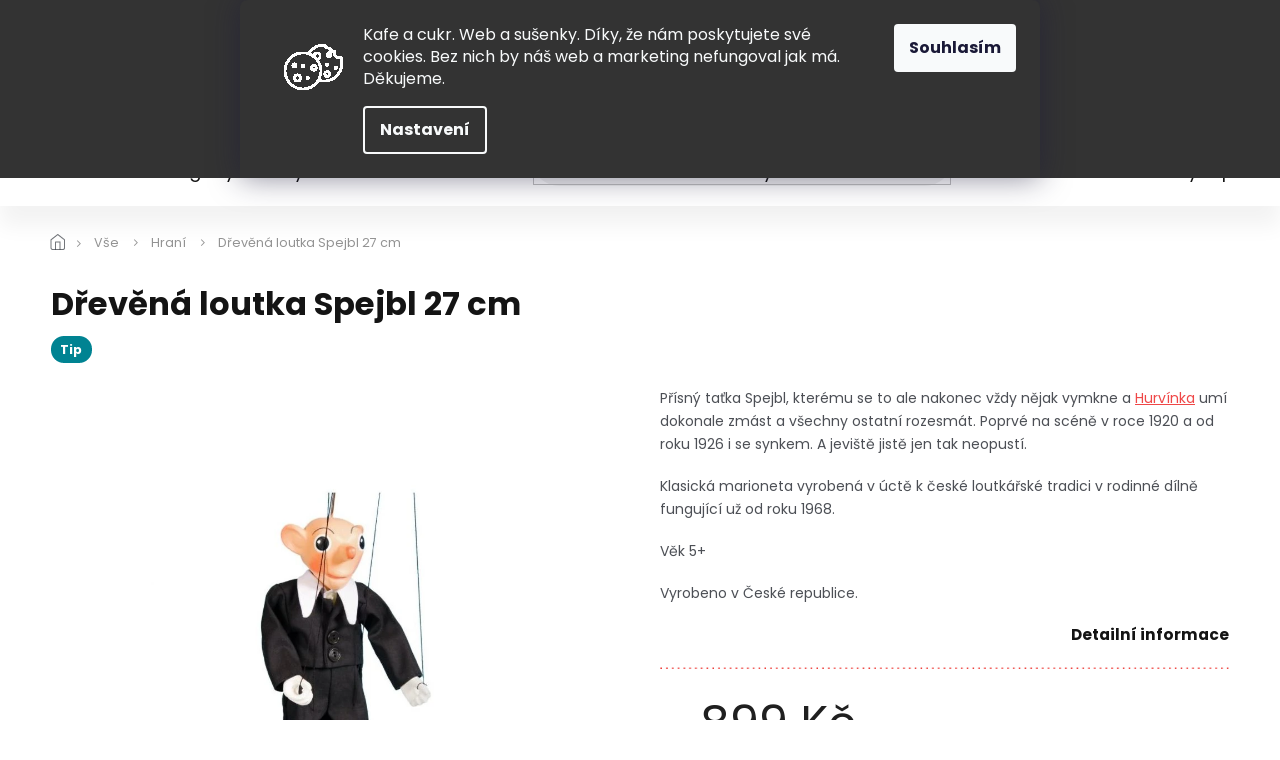

--- FILE ---
content_type: text/html; charset=utf-8
request_url: https://www.hugochodibos.cz/drevena-loutka-spejbl-27-cm/
body_size: 29579
content:
<!doctype html><html lang="cs" dir="ltr" class="header-background-light external-fonts-loaded"><head><meta charset="utf-8" /><meta name="viewport" content="width=device-width,initial-scale=1" /><title>Dřevěná loutka Spejbl 27 cm - Hugo chodí bos</title><link rel="preconnect" href="https://cdn.myshoptet.com" /><link rel="dns-prefetch" href="https://cdn.myshoptet.com" /><link rel="preload" href="https://cdn.myshoptet.com/prj/dist/master/cms/libs/jquery/jquery-1.11.3.min.js" as="script" /><link href="https://cdn.myshoptet.com/prj/dist/master/cms/templates/frontend_templates/shared/css/font-face/poppins.css" rel="stylesheet"><link href="https://cdn.myshoptet.com/prj/dist/master/shop/dist/font-shoptet-11.css.62c94c7785ff2cea73b2.css" rel="stylesheet"><script>
dataLayer = [];
dataLayer.push({'shoptet' : {
    "pageId": 1665,
    "pageType": "productDetail",
    "currency": "CZK",
    "currencyInfo": {
        "decimalSeparator": ",",
        "exchangeRate": 1,
        "priceDecimalPlaces": 2,
        "symbol": "K\u010d",
        "symbolLeft": 0,
        "thousandSeparator": " "
    },
    "language": "cs",
    "projectId": 208671,
    "product": {
        "id": 15009,
        "guid": "b5b7dcc2-5c62-11ec-9d83-0cc47a6c8f54",
        "hasVariants": false,
        "codes": [
            {
                "code": 15004,
                "quantity": "3",
                "stocks": [
                    {
                        "id": 1,
                        "quantity": "2"
                    },
                    {
                        "id": 9,
                        "quantity": "1"
                    },
                    {
                        "id": 5,
                        "quantity": "0"
                    }
                ]
            }
        ],
        "code": "15004",
        "name": "D\u0159ev\u011bn\u00e1 loutka Spejbl 27 cm",
        "appendix": "",
        "weight": "0.5",
        "manufacturerGuid": "1EF5332A7E5A6452BAECDA0BA3DED3EE",
        "currentCategory": "V\u0161e | Hran\u00ed",
        "currentCategoryGuid": "b0154f63-1226-11ec-a065-0cc47a6c92bc",
        "defaultCategory": "V\u0161e | Hran\u00ed",
        "defaultCategoryGuid": "b0154f63-1226-11ec-a065-0cc47a6c92bc",
        "currency": "CZK",
        "priceWithVat": 899
    },
    "stocks": [
        {
            "id": 5,
            "title": "Obchod Letn\u00e1",
            "isDeliveryPoint": 1,
            "visibleOnEshop": 1
        },
        {
            "id": 1,
            "title": "Obchod Mod\u0159any",
            "isDeliveryPoint": 1,
            "visibleOnEshop": 1
        },
        {
            "id": 9,
            "title": "Obchod Vodi\u010dkova",
            "isDeliveryPoint": 1,
            "visibleOnEshop": 1
        },
        {
            "id": "ext",
            "title": "Sklad",
            "isDeliveryPoint": 0,
            "visibleOnEshop": 1
        }
    ],
    "cartInfo": {
        "id": null,
        "freeShipping": false,
        "freeShippingFrom": 2499,
        "leftToFreeGift": {
            "formattedPrice": "1 500 K\u010d",
            "priceLeft": 1500
        },
        "freeGift": false,
        "leftToFreeShipping": {
            "priceLeft": 2499,
            "dependOnRegion": 0,
            "formattedPrice": "2 499 K\u010d"
        },
        "discountCoupon": [],
        "getNoBillingShippingPrice": {
            "withoutVat": 0,
            "vat": 0,
            "withVat": 0
        },
        "cartItems": [],
        "taxMode": "ORDINARY"
    },
    "cart": [],
    "customer": {
        "priceRatio": 1,
        "priceListId": 1,
        "groupId": null,
        "registered": false,
        "mainAccount": false
    }
}});
dataLayer.push({'cookie_consent' : {
    "marketing": "denied",
    "analytics": "denied"
}});
document.addEventListener('DOMContentLoaded', function() {
    shoptet.consent.onAccept(function(agreements) {
        if (agreements.length == 0) {
            return;
        }
        dataLayer.push({
            'cookie_consent' : {
                'marketing' : (agreements.includes(shoptet.config.cookiesConsentOptPersonalisation)
                    ? 'granted' : 'denied'),
                'analytics': (agreements.includes(shoptet.config.cookiesConsentOptAnalytics)
                    ? 'granted' : 'denied')
            },
            'event': 'cookie_consent'
        });
    });
});
</script>

<!-- Google Tag Manager -->
<script>(function(w,d,s,l,i){w[l]=w[l]||[];w[l].push({'gtm.start':
new Date().getTime(),event:'gtm.js'});var f=d.getElementsByTagName(s)[0],
j=d.createElement(s),dl=l!='dataLayer'?'&l='+l:'';j.async=true;j.src=
'https://www.googletagmanager.com/gtm.js?id='+i+dl;f.parentNode.insertBefore(j,f);
})(window,document,'script','dataLayer','GTM-TX64JLB');</script>
<!-- End Google Tag Manager -->

<meta property="og:type" content="website"><meta property="og:site_name" content="hugochodibos.cz"><meta property="og:url" content="https://www.hugochodibos.cz/drevena-loutka-spejbl-27-cm/"><meta property="og:title" content="Dřevěná loutka Spejbl 27 cm - Hugo chodí bos"><meta name="author" content="Hugo chodí bos"><meta name="web_author" content="Shoptet.cz"><meta name="dcterms.rightsHolder" content="www.hugochodibos.cz"><meta name="robots" content="index,follow"><meta property="og:image" content="https://cdn.myshoptet.com/usr/www.hugochodibos.cz/user/shop/big/15009_clipboard05.jpg?61b7ca61"><meta property="og:description" content="Dřevěná loutka Spejbl 27 cm. Přísný taťka Spejbl, kterému se to ale nakonec vždy nějak vymkne a Hurvínka umí dokonale zmást a všechny ostatní rozesmát. Poprvé na scéně v roce 1920 a od roku 1926 i se synkem. A jeviště jistě jen tak neopustí.
Klasická marioneta vyrobená v úctě k české loutkářské tradici v rodinné…"><meta name="description" content="Dřevěná loutka Spejbl 27 cm. Přísný taťka Spejbl, kterému se to ale nakonec vždy nějak vymkne a Hurvínka umí dokonale zmást a všechny ostatní rozesmát. Poprvé na scéně v roce 1920 a od roku 1926 i se synkem. A jeviště jistě jen tak neopustí.
Klasická marioneta vyrobená v úctě k české loutkářské tradici v rodinné…"><meta property="product:price:amount" content="899"><meta property="product:price:currency" content="CZK"><style>:root {--color-primary: #ef4747;--color-primary-h: 0;--color-primary-s: 84%;--color-primary-l: 61%;--color-primary-hover: #009901;--color-primary-hover-h: 120;--color-primary-hover-s: 100%;--color-primary-hover-l: 30%;--color-secondary: #009901;--color-secondary-h: 120;--color-secondary-s: 100%;--color-secondary-l: 30%;--color-secondary-hover: #32cb00;--color-secondary-hover-h: 105;--color-secondary-hover-s: 100%;--color-secondary-hover-l: 40%;--color-tertiary: #ef4747;--color-tertiary-h: 0;--color-tertiary-s: 84%;--color-tertiary-l: 61%;--color-tertiary-hover: #ef4747;--color-tertiary-hover-h: 0;--color-tertiary-hover-s: 84%;--color-tertiary-hover-l: 61%;--color-header-background: #ffffff;--template-font: "Poppins";--template-headings-font: "Poppins";--header-background-url: none;--cookies-notice-background: #1A1937;--cookies-notice-color: #F8FAFB;--cookies-notice-button-hover: #f5f5f5;--cookies-notice-link-hover: #27263f;--templates-update-management-preview-mode-content: "Náhled aktualizací šablony je aktivní pro váš prohlížeč."}</style>
    
    <link href="https://cdn.myshoptet.com/prj/dist/master/shop/dist/main-11.less.fcb4a42d7bd8a71b7ee2.css" rel="stylesheet" />
        
    <script>var shoptet = shoptet || {};</script>
    <script src="https://cdn.myshoptet.com/prj/dist/master/shop/dist/main-3g-header.js.05f199e7fd2450312de2.js"></script>
<!-- User include --><!-- api 427(81) html code header -->
<link rel="stylesheet" href="https://cdn.myshoptet.com/usr/api2.dklab.cz/user/documents/_doplnky/instagram/208671/3/208671_3.css" type="text/css" /><style>
        :root {
            --dklab-instagram-header-color: #000000;  
            --dklab-instagram-header-background: #DDDDDD;  
            --dklab-instagram-font-weight: 700;
            --dklab-instagram-font-size: 180%;
            --dklab-instagram-logoUrl: url(https://cdn.myshoptet.com/usr/api2.dklab.cz/user/documents/_doplnky/instagram/img/psaci-cerna.png); 
            --dklab-instagram-logo-size-width: 141px;
            --dklab-instagram-logo-size-height: 40px;                        
            --dklab-instagram-hover-content: 0;                        
            --dklab-instagram-padding: 0px;                        
            --dklab-instagram-border-color: #888888;
            
        }
        </style>
<!-- api 428(82) html code header -->
<link rel="stylesheet" href="https://cdn.myshoptet.com/usr/api2.dklab.cz/user/documents/_doplnky/oblibene/208671/15/208671_15.css" type="text/css" /><style>
        :root {
            --dklab-favourites-flag-color: #ED1B24;
            --dklab-favourites-flag-text-color: #FFFFFF;
            --dklab-favourites-add-text-color: #000000;            
            --dklab-favourites-remove-text-color: #ED1B24;            
            --dklab-favourites-add-text-detail-color: #000000;            
            --dklab-favourites-remove-text-detail-color: #ED1B24;            
            --dklab-favourites-header-icon-color: #000000;            
            --dklab-favourites-counter-color: #000000;            
        } </style>
<!-- api 491(143) html code header -->
<link rel="stylesheet" href="https://cdn.myshoptet.com/usr/api2.dklab.cz/user/documents/_doplnky/doprava/208671/4/208671_4.css" type="text/css" /><style>
        :root {
            --dklab-background-color: #000000;
            --dklab-foreground-color: #FFFFFF;
            --dklab-transport-background-color: #FFFFFF;
            --dklab-transport-foreground-color: #000000;
            --dklab-gift-background-color: #000000;
            --dklab-gift-foreground-color: #FFFFFF;
        }</style>
<!-- api 498(150) html code header -->
<script async src="https://scripts.luigisbox.tech/LBX-268301.js"></script>
<!-- api 2146(1672) html code header -->
<script id='chatway' async='true' src='https://cdn.chatway.app/widget.js?id=wMcwG3fOXLti'></script>
<!-- service 427(81) html code header -->
<link rel="stylesheet" href="https://cdn.myshoptet.com/usr/api2.dklab.cz/user/documents/_doplnky/instagram/font/instagramplus.css" type="text/css" />

<!-- service 619(267) html code header -->
<link href="https://cdn.myshoptet.com/usr/fvstudio.myshoptet.com/user/documents/addons/cartupsell.min.css?24.11.1" rel="stylesheet">
<!-- service 421(75) html code header -->
<style>
body:not(.template-07):not(.template-09):not(.template-10):not(.template-11):not(.template-12):not(.template-13):not(.template-14) #return-to-top i::before {content: 'a';}
#return-to-top i:before {content: '\e911';}
#return-to-top {
z-index: 99999999;
    position: fixed;
    bottom: 45px;
    right: 20px;
background: rgba(0, 0, 0, 0.7);
    width: 50px;
    height: 50px;
    display: block;
    text-decoration: none;
    -webkit-border-radius: 35px;
    -moz-border-radius: 35px;
    border-radius: 35px;
    display: none;
    -webkit-transition: all 0.3s linear;
    -moz-transition: all 0.3s ease;
    -ms-transition: all 0.3s ease;
    -o-transition: all 0.3s ease;
    transition: all 0.3s ease;
}
#return-to-top i {color: #fff;margin: -10px 0 0 -10px;position: relative;left: 50%;top: 50%;font-size: 19px;-webkit-transition: all 0.3s ease;-moz-transition: all 0.3s ease;-ms-transition: all 0.3s ease;-o-transition: all 0.3s ease;transition: all 0.3s ease;height: 20px;width: 20px;text-align: center;display: block;font-style: normal;}
#return-to-top:hover {
    background: rgba(0, 0, 0, 0.9);
}
#return-to-top:hover i {
    color: #fff;
}
.icon-chevron-up::before {
font-weight: bold;
}
.ordering-process #return-to-top{display: none !important;}
</style>
<!-- service 428(82) html code header -->
<style>
@font-face {
    font-family: 'oblibene';
    src:  url('https://cdn.myshoptet.com/usr/api2.dklab.cz/user/documents/_doplnky/oblibene/font/oblibene.eot?v1');
    src:  url('https://cdn.myshoptet.com/usr/api2.dklab.cz/user/documents/_doplnky/oblibene/font/oblibene.eot?v1#iefix') format('embedded-opentype'),
    url('https://cdn.myshoptet.com/usr/api2.dklab.cz/user/documents/_doplnky/oblibene/font/oblibene.ttf?v1') format('truetype'),
    url('https://cdn.myshoptet.com/usr/api2.dklab.cz/user/documents/_doplnky/oblibene/font/oblibene.woff?v1') format('woff'),
    url('https://cdn.myshoptet.com/usr/api2.dklab.cz/user/documents/_doplnky/oblibene/font/oblibene.svg?v1') format('svg');
    font-weight: normal;
    font-style: normal;
}
</style>
<script>
var dklabFavIndividual;
</script>
<!-- service 708(354) html code header -->
<link href="https://cdn.myshoptet.com/usr/302565.myshoptet.com/user/documents/assets/gifts/fv-studio-app-gifts.css?25.4.29" rel="stylesheet">
<link href="https://cdn.myshoptet.com/usr/302565.myshoptet.com/user/documents/assets/gifts/fv-studio-app-gifts.Classic.css?25.4.29" rel="stylesheet">

<style>
.ordering-process.id--9 [id~=free-gift-wrapper] ul li:hover,
.ordering-process.id--9 [class~=free-gifts-wrapper] ul li:hover,
.content-window.cart-window [class~=free-gifts-wrapper] ul li:hover {
    border-color: #ef4747;
}

.ordering-process.id--9 [id~=free-gift-wrapper] ul li:not(.hidden-colorbox-visible),
.ordering-process.id--9 [class~=free-gifts-wrapper] ul li.active,
.content-window.cart-window [class~=free-gifts-wrapper] ul li.active {
    border-color: #ef4747;
    border-width: 2px;
}

.fvstudio-delivery-info-single-gift {
border-color: #ef4747;
}

</style>
<!-- project html code header -->
<meta name="facebook-domain-verification" content="kudj9dwik4ryn5j0o0qkedti1yx2bq" />
<script>
window.Ladzo={  
'cesta':'/user/documents/upload/_ladzo/',
'obr':'slogan3.png?v1.001'
};
</script>
<link rel="preconnect" href="https://fonts.gstatic.com" crossorigin>
<link href="https://fonts.googleapis.com/css?family=Poppins:300,400,500,600,700,900&subset=latin-ext" rel="stylesheet">
<link rel="stylesheet" href="https://cdn.jsdelivr.net/npm/slick-carousel@1.8.1/slick/slick.css" />
<link rel="stylesheet" href="https://cdn.myshoptet.com/usr/www.hugochodibos.cz/user/documents/upload/extras/cart.css?v="/>
<link rel="stylesheet" href="https://cdn.myshoptet.com/usr/www.hugochodibos.cz/user/documents/upload/extras/screen.css?v=5"/>

<style>
.next-to-carousel-banners .banner-wrapper .extended-banner-texts {max-width: calc(100% - 60px);}
.welcome-wrapper .welcome > h1 {display: none;}
.siteCookies__form {
    background-color: #333;}
.siteCookies--top {
    background-color: #333;}
.siteCookies__link {
    background-color: #333;}
    
.first-box img {
	border: 1px solid black;
  border-radius: 100%;
}
.stock-overview {max-width: 215px;margin-left: auto;}
.stock-overview.--hidden {display:none;}
.stock-overview__stock {color: #000;}
.stock-overview__stock-title {padding-right: 5px;white-space:nowrap;}
.stock-overview__stock-title, .stock-overview__stock-amount {display: inline;}
.stock-overview__stock-amount {font-weight:bold}
.hidden-split-parameter .in-stock,.split-parameter .in-stock {font-weight:500;}

.type-detail .price-line .availability-value {text-align: center;}
.type-detail .price-line .delivery-line {justify-content: center;}
.mobile.type-detail .price-line .price-final  {text-align: center;margin-right: 0;}
.mobile.type-detail .price-line {flex-wrap: nowrap;}
.mobile.type-detail .price-line .wrapped {flex: 0 0 45%;}

</style>
<!-- /User include --><link rel="shortcut icon" href="/favicon.ico" type="image/x-icon" /><link rel="canonical" href="https://www.hugochodibos.cz/drevena-loutka-spejbl-27-cm/" /><script>!function(){var t={9196:function(){!function(){var t=/\[object (Boolean|Number|String|Function|Array|Date|RegExp)\]/;function r(r){return null==r?String(r):(r=t.exec(Object.prototype.toString.call(Object(r))))?r[1].toLowerCase():"object"}function n(t,r){return Object.prototype.hasOwnProperty.call(Object(t),r)}function e(t){if(!t||"object"!=r(t)||t.nodeType||t==t.window)return!1;try{if(t.constructor&&!n(t,"constructor")&&!n(t.constructor.prototype,"isPrototypeOf"))return!1}catch(t){return!1}for(var e in t);return void 0===e||n(t,e)}function o(t,r,n){this.b=t,this.f=r||function(){},this.d=!1,this.a={},this.c=[],this.e=function(t){return{set:function(r,n){u(c(r,n),t.a)},get:function(r){return t.get(r)}}}(this),i(this,t,!n);var e=t.push,o=this;t.push=function(){var r=[].slice.call(arguments,0),n=e.apply(t,r);return i(o,r),n}}function i(t,n,o){for(t.c.push.apply(t.c,n);!1===t.d&&0<t.c.length;){if("array"==r(n=t.c.shift()))t:{var i=n,a=t.a;if("string"==r(i[0])){for(var f=i[0].split("."),s=f.pop(),p=(i=i.slice(1),0);p<f.length;p++){if(void 0===a[f[p]])break t;a=a[f[p]]}try{a[s].apply(a,i)}catch(t){}}}else if("function"==typeof n)try{n.call(t.e)}catch(t){}else{if(!e(n))continue;for(var l in n)u(c(l,n[l]),t.a)}o||(t.d=!0,t.f(t.a,n),t.d=!1)}}function c(t,r){for(var n={},e=n,o=t.split("."),i=0;i<o.length-1;i++)e=e[o[i]]={};return e[o[o.length-1]]=r,n}function u(t,o){for(var i in t)if(n(t,i)){var c=t[i];"array"==r(c)?("array"==r(o[i])||(o[i]=[]),u(c,o[i])):e(c)?(e(o[i])||(o[i]={}),u(c,o[i])):o[i]=c}}window.DataLayerHelper=o,o.prototype.get=function(t){var r=this.a;t=t.split(".");for(var n=0;n<t.length;n++){if(void 0===r[t[n]])return;r=r[t[n]]}return r},o.prototype.flatten=function(){this.b.splice(0,this.b.length),this.b[0]={},u(this.a,this.b[0])}}()}},r={};function n(e){var o=r[e];if(void 0!==o)return o.exports;var i=r[e]={exports:{}};return t[e](i,i.exports,n),i.exports}n.n=function(t){var r=t&&t.__esModule?function(){return t.default}:function(){return t};return n.d(r,{a:r}),r},n.d=function(t,r){for(var e in r)n.o(r,e)&&!n.o(t,e)&&Object.defineProperty(t,e,{enumerable:!0,get:r[e]})},n.o=function(t,r){return Object.prototype.hasOwnProperty.call(t,r)},function(){"use strict";n(9196)}()}();</script>    <!-- Global site tag (gtag.js) - Google Analytics -->
    <script async src="https://www.googletagmanager.com/gtag/js?id=G-WYQ4X8P6ZM"></script>
    <script>
        
        window.dataLayer = window.dataLayer || [];
        function gtag(){dataLayer.push(arguments);}
        

                    console.debug('default consent data');

            gtag('consent', 'default', {"ad_storage":"denied","analytics_storage":"denied","ad_user_data":"denied","ad_personalization":"denied","wait_for_update":500});
            dataLayer.push({
                'event': 'default_consent'
            });
        
        gtag('js', new Date());

        
                gtag('config', 'G-WYQ4X8P6ZM', {"groups":"GA4","send_page_view":false,"content_group":"productDetail","currency":"CZK","page_language":"cs"});
        
                gtag('config', 'AW-17557425235', {"allow_enhanced_conversions":true});
        
        
        
        
        
                    gtag('event', 'page_view', {"send_to":"GA4","page_language":"cs","content_group":"productDetail","currency":"CZK"});
        
                gtag('set', 'currency', 'CZK');

        gtag('event', 'view_item', {
            "send_to": "UA",
            "items": [
                {
                    "id": "15004",
                    "name": "D\u0159ev\u011bn\u00e1 loutka Spejbl 27 cm",
                    "category": "V\u0161e \/ Hran\u00ed",
                                        "brand": "Ma\u0161ek loutky",
                                                            "price": 742.98
                }
            ]
        });
        
        
        
        
        
                    gtag('event', 'view_item', {"send_to":"GA4","page_language":"cs","content_group":"productDetail","value":742.98000000000002,"currency":"CZK","items":[{"item_id":"15004","item_name":"D\u0159ev\u011bn\u00e1 loutka Spejbl 27 cm","item_brand":"Ma\u0161ek loutky","item_category":"V\u0161e","item_category2":"Hran\u00ed","price":742.98000000000002,"quantity":1,"index":0}]});
        
        
        
        
        
        
        
        document.addEventListener('DOMContentLoaded', function() {
            if (typeof shoptet.tracking !== 'undefined') {
                for (var id in shoptet.tracking.bannersList) {
                    gtag('event', 'view_promotion', {
                        "send_to": "UA",
                        "promotions": [
                            {
                                "id": shoptet.tracking.bannersList[id].id,
                                "name": shoptet.tracking.bannersList[id].name,
                                "position": shoptet.tracking.bannersList[id].position
                            }
                        ]
                    });
                }
            }

            shoptet.consent.onAccept(function(agreements) {
                if (agreements.length !== 0) {
                    console.debug('gtag consent accept');
                    var gtagConsentPayload =  {
                        'ad_storage': agreements.includes(shoptet.config.cookiesConsentOptPersonalisation)
                            ? 'granted' : 'denied',
                        'analytics_storage': agreements.includes(shoptet.config.cookiesConsentOptAnalytics)
                            ? 'granted' : 'denied',
                                                                                                'ad_user_data': agreements.includes(shoptet.config.cookiesConsentOptPersonalisation)
                            ? 'granted' : 'denied',
                        'ad_personalization': agreements.includes(shoptet.config.cookiesConsentOptPersonalisation)
                            ? 'granted' : 'denied',
                        };
                    console.debug('update consent data', gtagConsentPayload);
                    gtag('consent', 'update', gtagConsentPayload);
                    dataLayer.push(
                        { 'event': 'update_consent' }
                    );
                }
            });
        });
    </script>
</head><body class="desktop id-1665 in-hrani-2 template-11 type-product type-detail one-column-body columns-3 ums_forms_redesign--off ums_a11y_category_page--on ums_discussion_rating_forms--off ums_flags_display_unification--on ums_a11y_login--on mobile-header-version-0"><noscript>
    <style>
        #header {
            padding-top: 0;
            position: relative !important;
            top: 0;
        }
        .header-navigation {
            position: relative !important;
        }
        .overall-wrapper {
            margin: 0 !important;
        }
        body:not(.ready) {
            visibility: visible !important;
        }
    </style>
    <div class="no-javascript">
        <div class="no-javascript__title">Musíte změnit nastavení vašeho prohlížeče</div>
        <div class="no-javascript__text">Podívejte se na: <a href="https://www.google.com/support/bin/answer.py?answer=23852">Jak povolit JavaScript ve vašem prohlížeči</a>.</div>
        <div class="no-javascript__text">Pokud používáte software na blokování reklam, může být nutné povolit JavaScript z této stránky.</div>
        <div class="no-javascript__text">Děkujeme.</div>
    </div>
</noscript>

        <div id="fb-root"></div>
        <script>
            window.fbAsyncInit = function() {
                FB.init({
//                    appId            : 'your-app-id',
                    autoLogAppEvents : true,
                    xfbml            : true,
                    version          : 'v19.0'
                });
            };
        </script>
        <script async defer crossorigin="anonymous" src="https://connect.facebook.net/cs_CZ/sdk.js"></script>
<!-- Google Tag Manager (noscript) -->
<noscript><iframe src="https://www.googletagmanager.com/ns.html?id=GTM-TX64JLB"
height="0" width="0" style="display:none;visibility:hidden"></iframe></noscript>
<!-- End Google Tag Manager (noscript) -->

    <div class="siteCookies siteCookies--top siteCookies--dark js-siteCookies" role="dialog" data-testid="cookiesPopup" data-nosnippet>
        <div class="siteCookies__form">
            <div class="siteCookies__content">
                <div class="siteCookies__text">
                    <img src="https://www.hugochodibos.cz/user/documents/upload/cookies2.gif" style="float: left; padding: 20px;" alt="cookies" /> Kafe a cukr. Web a sušenky. Díky, že nám poskytujete své cookies. Bez nich by náš web a marketing nefungoval jak má. Děkujeme.
                </div>
                <p class="siteCookies__links">
                    <button class="siteCookies__link js-cookies-settings" aria-label="Nastavení cookies" data-testid="cookiesSettings">Nastavení</button>
                </p>
            </div>
            <div class="siteCookies__buttonWrap">
                                <button class="siteCookies__button js-cookiesConsentSubmit" value="all" aria-label="Přijmout cookies" data-testid="buttonCookiesAccept">Souhlasím</button>
            </div>
        </div>
        <script>
            document.addEventListener("DOMContentLoaded", () => {
                const siteCookies = document.querySelector('.js-siteCookies');
                document.addEventListener("scroll", shoptet.common.throttle(() => {
                    const st = document.documentElement.scrollTop;
                    if (st > 1) {
                        siteCookies.classList.add('siteCookies--scrolled');
                    } else {
                        siteCookies.classList.remove('siteCookies--scrolled');
                    }
                }, 100));
            });
        </script>
    </div>
<a href="#content" class="skip-link sr-only">Přejít na obsah</a><div class="overall-wrapper"><div class="user-action"><div class="container">
    <div class="user-action-in">
                    <div id="login" class="user-action-login popup-widget login-widget" role="dialog" aria-labelledby="loginHeading">
        <div class="popup-widget-inner">
                            <h2 id="loginHeading">Přihlášení k vašemu účtu</h2><div id="customerLogin"><form action="/action/Customer/Login/" method="post" id="formLoginIncluded" class="csrf-enabled formLogin" data-testid="formLogin"><input type="hidden" name="referer" value="" /><div class="form-group"><div class="input-wrapper email js-validated-element-wrapper no-label"><input type="email" name="email" class="form-control" autofocus placeholder="E-mailová adresa (např. jan@novak.cz)" data-testid="inputEmail" autocomplete="email" required /></div></div><div class="form-group"><div class="input-wrapper password js-validated-element-wrapper no-label"><input type="password" name="password" class="form-control" placeholder="Heslo" data-testid="inputPassword" autocomplete="current-password" required /><span class="no-display">Nemůžete vyplnit toto pole</span><input type="text" name="surname" value="" class="no-display" /></div></div><div class="form-group"><div class="login-wrapper"><button type="submit" class="btn btn-secondary btn-text btn-login" data-testid="buttonSubmit">Přihlásit se</button><div class="password-helper"><a href="/registrace/" data-testid="signup" rel="nofollow">Nová registrace</a><a href="/klient/zapomenute-heslo/" rel="nofollow">Zapomenuté heslo</a></div></div></div></form>
</div>                    </div>
    </div>

                            <div id="cart-widget" class="user-action-cart popup-widget cart-widget loader-wrapper" data-testid="popupCartWidget" role="dialog" aria-hidden="true">
    <div class="popup-widget-inner cart-widget-inner place-cart-here">
        <div class="loader-overlay">
            <div class="loader"></div>
        </div>
    </div>

    <div class="cart-widget-button">
        <a href="/kosik/" class="btn btn-conversion" id="continue-order-button" rel="nofollow" data-testid="buttonNextStep">Pokračovat do košíku</a>
    </div>
</div>
            </div>
</div>
</div><div class="top-navigation-bar" data-testid="topNavigationBar">

    <div class="container">

        <div class="top-navigation-contacts">
            <strong>Zákaznická podpora:</strong><a href="tel:775407298" class="project-phone" aria-label="Zavolat na 775407298" data-testid="contactboxPhone"><span>775 407 298</span></a><a href="mailto:obchod@hugochodibos.cz" class="project-email" data-testid="contactboxEmail"><span>obchod@hugochodibos.cz</span></a>        </div>

                            <div class="top-navigation-menu">
                <div class="top-navigation-menu-trigger"></div>
                <ul class="top-navigation-bar-menu">
                                            <li class="top-navigation-menu-item-2008">
                            <a href="/vraceni-a-vymena/">Vrácení a výměna</a>
                        </li>
                                            <li class="top-navigation-menu-item-837">
                            <a href="/doprava-a-platba/">Doprava</a>
                        </li>
                                            <li class="top-navigation-menu-item-840">
                            <a href="/o-nas/">O nás</a>
                        </li>
                                            <li class="top-navigation-menu-item-1005">
                            <a href="/blog/">Blog</a>
                        </li>
                                            <li class="top-navigation-menu-item-29">
                            <a href="/kontakt/">Kontakt</a>
                        </li>
                                    </ul>
                <ul class="top-navigation-bar-menu-helper"></ul>
            </div>
        
        <div class="top-navigation-tools">
            <div class="responsive-tools">
                <a href="#" class="toggle-window" data-target="search" aria-label="Hledat" data-testid="linkSearchIcon"></a>
                                                            <a href="#" class="toggle-window" data-target="login"></a>
                                                    <a href="#" class="toggle-window" data-target="navigation" aria-label="Menu" data-testid="hamburgerMenu"></a>
            </div>
                <div class="dropdown">
        <span>Ceny v:</span>
        <button id="topNavigationDropdown" type="button" data-toggle="dropdown" aria-haspopup="true" aria-expanded="false">
            CZK
            <span class="caret"></span>
        </button>
        <ul class="dropdown-menu" aria-labelledby="topNavigationDropdown"><li><a href="/action/Currency/changeCurrency/?currencyCode=CZK" rel="nofollow">CZK</a></li><li><a href="/action/Currency/changeCurrency/?currencyCode=EUR" rel="nofollow">EUR</a></li></ul>
    </div>
            <button class="top-nav-button top-nav-button-login toggle-window" type="button" data-target="login" aria-haspopup="dialog" aria-controls="login" aria-expanded="false" data-testid="signin"><span>Přihlášení</span></button>        </div>

    </div>

</div>
<header id="header"><div class="container navigation-wrapper">
    <div class="header-top">
        <div class="site-name-wrapper">
            <div class="site-name"><a href="/" data-testid="linkWebsiteLogo"><img src="https://cdn.myshoptet.com/usr/www.hugochodibos.cz/user/logos/logo-hugo-chodi-bos-1_1.png" alt="Hugo chodí bos" fetchpriority="low" /></a></div>        </div>
        <div class="search" itemscope itemtype="https://schema.org/WebSite">
            <meta itemprop="headline" content="Hraní"/><meta itemprop="url" content="https://www.hugochodibos.cz"/><meta itemprop="text" content="Dřevěná loutka Spejbl 27 cm. Přísný taťka Spejbl, kterému se to ale nakonec vždy nějak vymkne a Hurvínka umí dokonale zmást a všechny ostatní rozesmát. Poprvé na scéně v roce 1920 a od roku 1926 i se synkem. A jeviště jistě jen tak neopustí. Klasická marioneta vyrobená v úctě k české loutkářské tradici v rodinné..."/>            <form action="/action/ProductSearch/prepareString/" method="post"
    id="formSearchForm" class="search-form compact-form js-search-main"
    itemprop="potentialAction" itemscope itemtype="https://schema.org/SearchAction" data-testid="searchForm">
    <fieldset>
        <meta itemprop="target"
            content="https://www.hugochodibos.cz/vyhledavani/?string={string}"/>
        <input type="hidden" name="language" value="cs"/>
        
            
<input
    type="search"
    name="string"
        class="query-input form-control search-input js-search-input"
    placeholder="Napište, co hledáte"
    autocomplete="off"
    required
    itemprop="query-input"
    aria-label="Vyhledávání"
    data-testid="searchInput"
>
            <button type="submit" class="btn btn-default" data-testid="searchBtn">Hledat</button>
        
    </fieldset>
</form>
        </div>
        <div class="navigation-buttons">
                
    <a href="/kosik/" class="btn btn-icon toggle-window cart-count" data-target="cart" data-hover="true" data-redirect="true" data-testid="headerCart" rel="nofollow" aria-haspopup="dialog" aria-expanded="false" aria-controls="cart-widget">
        
                <span class="sr-only">Nákupní košík</span>
        
            <span class="cart-price visible-lg-inline-block" data-testid="headerCartPrice">
                                    Prázdný košík                            </span>
        
    
            </a>
        </div>
    </div>
    <nav id="navigation" aria-label="Hlavní menu" data-collapsible="true"><div class="navigation-in menu"><ul class="menu-level-1" role="menubar" data-testid="headerMenuItems"><li class="menu-item-1896" role="none"><a href="/vanoce-2/" data-testid="headerMenuItem" role="menuitem" aria-expanded="false"><b>Vánoce</b></a></li>
<li class="menu-item-2692" role="none"><a href="/hugovy-kousky/" data-testid="headerMenuItem" role="menuitem" aria-expanded="false"><b>Hugovy kousky</b></a></li>
<li class="menu-item-1665 ext" role="none"><a href="/hrani-2/" class="active" data-testid="headerMenuItem" role="menuitem" aria-haspopup="true" aria-expanded="false"><b>Hraní</b><span class="submenu-arrow"></span></a><ul class="menu-level-2" aria-label="Hraní" tabindex="-1" role="menu"><li class="menu-item-1668 has-third-level" role="none"><a href="/drevene-hracky/" class="menu-image" data-testid="headerMenuItem" tabindex="-1" aria-hidden="true"><img src="data:image/svg+xml,%3Csvg%20width%3D%22140%22%20height%3D%22100%22%20xmlns%3D%22http%3A%2F%2Fwww.w3.org%2F2000%2Fsvg%22%3E%3C%2Fsvg%3E" alt="" aria-hidden="true" width="140" height="100"  data-src="https://cdn.myshoptet.com/usr/www.hugochodibos.cz/user/categories/thumb/11.png" fetchpriority="low" /></a><div><a href="/drevene-hracky/" data-testid="headerMenuItem" role="menuitem"><span>Dřevěné hračky</span></a>
                                                    <ul class="menu-level-3" role="menu">
                                                                    <li class="menu-item-1707" role="none">
                                        <a href="/tahaci-a-tlacici/" data-testid="headerMenuItem" role="menuitem">
                                            Tahací a tlačicí</a>,                                    </li>
                                                                    <li class="menu-item-2026" role="none">
                                        <a href="/dopravni-prostredky-2/" data-testid="headerMenuItem" role="menuitem">
                                            Dopravní prostředky</a>,                                    </li>
                                                                    <li class="menu-item-2029" role="none">
                                        <a href="/kostky-a-stavebnice/" data-testid="headerMenuItem" role="menuitem">
                                            Kostky a stavebnice</a>,                                    </li>
                                                                    <li class="menu-item-2032" role="none">
                                        <a href="/skladacky-a-vkladacky/" data-testid="headerMenuItem" role="menuitem">
                                            Skládačky a vkládačky</a>                                    </li>
                                                            </ul>
                        </div></li><li class="menu-item-1929 has-third-level" role="none"><a href="/pro-nejmensi-3/" class="menu-image" data-testid="headerMenuItem" tabindex="-1" aria-hidden="true"><img src="data:image/svg+xml,%3Csvg%20width%3D%22140%22%20height%3D%22100%22%20xmlns%3D%22http%3A%2F%2Fwww.w3.org%2F2000%2Fsvg%22%3E%3C%2Fsvg%3E" alt="" aria-hidden="true" width="140" height="100"  data-src="https://cdn.myshoptet.com/usr/www.hugochodibos.cz/user/categories/thumb/02.png" fetchpriority="low" /></a><div><a href="/pro-nejmensi-3/" data-testid="headerMenuItem" role="menuitem"><span>Pro nejmenší</span></a>
                                                    <ul class="menu-level-3" role="menu">
                                                                    <li class="menu-item-2020" role="none">
                                        <a href="/kontrastni-hracky-a-knizky/" data-testid="headerMenuItem" role="menuitem">
                                            Kontrastní hračky a knížky</a>,                                    </li>
                                                                    <li class="menu-item-2023" role="none">
                                        <a href="/chrastitka-2/" data-testid="headerMenuItem" role="menuitem">
                                            Chrastítka</a>,                                    </li>
                                                                    <li class="menu-item-2035" role="none">
                                        <a href="/usinacci/" data-testid="headerMenuItem" role="menuitem">
                                            Usínáčci</a>,                                    </li>
                                                                    <li class="menu-item-2038" role="none">
                                        <a href="/kousatka-2/" data-testid="headerMenuItem" role="menuitem">
                                            Kousátka</a>                                    </li>
                                                            </ul>
                        </div></li><li class="menu-item-1698 has-third-level" role="none"><a href="/spolecenske-hry-3/" class="menu-image" data-testid="headerMenuItem" tabindex="-1" aria-hidden="true"><img src="data:image/svg+xml,%3Csvg%20width%3D%22140%22%20height%3D%22100%22%20xmlns%3D%22http%3A%2F%2Fwww.w3.org%2F2000%2Fsvg%22%3E%3C%2Fsvg%3E" alt="" aria-hidden="true" width="140" height="100"  data-src="https://cdn.myshoptet.com/usr/www.hugochodibos.cz/user/categories/thumb/03.png" fetchpriority="low" /></a><div><a href="/spolecenske-hry-3/" data-testid="headerMenuItem" role="menuitem"><span>Společenské hry</span></a>
                                                    <ul class="menu-level-3" role="menu">
                                                                    <li class="menu-item-1773" role="none">
                                        <a href="/deskove-hry/" data-testid="headerMenuItem" role="menuitem">
                                            Deskové hry</a>,                                    </li>
                                                                    <li class="menu-item-1776" role="none">
                                        <a href="/karetni-hry/" data-testid="headerMenuItem" role="menuitem">
                                            Karetní hry</a>,                                    </li>
                                                                    <li class="menu-item-1779" role="none">
                                        <a href="/pexesa/" data-testid="headerMenuItem" role="menuitem">
                                            Pexesa</a>,                                    </li>
                                                                    <li class="menu-item-1782" role="none">
                                        <a href="/cestovni/" data-testid="headerMenuItem" role="menuitem">
                                            Cestovní</a>                                    </li>
                                                            </ul>
                        </div></li><li class="menu-item-1674 has-third-level" role="none"><a href="/zviratka-3/" class="menu-image" data-testid="headerMenuItem" tabindex="-1" aria-hidden="true"><img src="data:image/svg+xml,%3Csvg%20width%3D%22140%22%20height%3D%22100%22%20xmlns%3D%22http%3A%2F%2Fwww.w3.org%2F2000%2Fsvg%22%3E%3C%2Fsvg%3E" alt="" aria-hidden="true" width="140" height="100"  data-src="https://cdn.myshoptet.com/usr/www.hugochodibos.cz/user/categories/thumb/04.png" fetchpriority="low" /></a><div><a href="/zviratka-3/" data-testid="headerMenuItem" role="menuitem"><span>Zvířátka</span></a>
                                                    <ul class="menu-level-3" role="menu">
                                                                    <li class="menu-item-1722" role="none">
                                        <a href="/lesni/" data-testid="headerMenuItem" role="menuitem">
                                            Lesní</a>,                                    </li>
                                                                    <li class="menu-item-1713" role="none">
                                        <a href="/domaci/" data-testid="headerMenuItem" role="menuitem">
                                            Domácí</a>,                                    </li>
                                                                    <li class="menu-item-1719" role="none">
                                        <a href="/zoo/" data-testid="headerMenuItem" role="menuitem">
                                            Zoo</a>                                    </li>
                                                            </ul>
                        </div></li><li class="menu-item-2708" role="none"><a href="/plysove-hracky/" class="menu-image" data-testid="headerMenuItem" tabindex="-1" aria-hidden="true"><img src="data:image/svg+xml,%3Csvg%20width%3D%22140%22%20height%3D%22100%22%20xmlns%3D%22http%3A%2F%2Fwww.w3.org%2F2000%2Fsvg%22%3E%3C%2Fsvg%3E" alt="" aria-hidden="true" width="140" height="100"  data-src="https://cdn.myshoptet.com/usr/www.hugochodibos.cz/user/categories/thumb/01_plysove.png" fetchpriority="low" /></a><div><a href="/plysove-hracky/" data-testid="headerMenuItem" role="menuitem"><span>Plyšové hračky</span></a>
                        </div></li><li class="menu-item-1689 has-third-level" role="none"><a href="/panenky-a-manasci/" class="menu-image" data-testid="headerMenuItem" tabindex="-1" aria-hidden="true"><img src="data:image/svg+xml,%3Csvg%20width%3D%22140%22%20height%3D%22100%22%20xmlns%3D%22http%3A%2F%2Fwww.w3.org%2F2000%2Fsvg%22%3E%3C%2Fsvg%3E" alt="" aria-hidden="true" width="140" height="100"  data-src="https://cdn.myshoptet.com/usr/www.hugochodibos.cz/user/categories/thumb/10.png" fetchpriority="low" /></a><div><a href="/panenky-a-manasci/" data-testid="headerMenuItem" role="menuitem"><span>Panenky</span></a>
                                                    <ul class="menu-level-3" role="menu">
                                                                    <li class="menu-item-1971" role="none">
                                        <a href="/latkove-panenky/" data-testid="headerMenuItem" role="menuitem">
                                            Látkové panenky</a>,                                    </li>
                                                                    <li class="menu-item-1974" role="none">
                                        <a href="/domecky-a-doplnky/" data-testid="headerMenuItem" role="menuitem">
                                            Domečky a doplňky</a>                                    </li>
                                                            </ul>
                        </div></li><li class="menu-item-1941" role="none"><a href="/igracci/" class="menu-image" data-testid="headerMenuItem" tabindex="-1" aria-hidden="true"><img src="data:image/svg+xml,%3Csvg%20width%3D%22140%22%20height%3D%22100%22%20xmlns%3D%22http%3A%2F%2Fwww.w3.org%2F2000%2Fsvg%22%3E%3C%2Fsvg%3E" alt="" aria-hidden="true" width="140" height="100"  data-src="https://cdn.myshoptet.com/usr/www.hugochodibos.cz/user/categories/thumb/02_igracek.png" fetchpriority="low" /></a><div><a href="/igracci/" data-testid="headerMenuItem" role="menuitem"><span>Igráčci</span></a>
                        </div></li><li class="menu-item-1677 has-third-level" role="none"><a href="/dopravni-prostredky/" class="menu-image" data-testid="headerMenuItem" tabindex="-1" aria-hidden="true"><img src="data:image/svg+xml,%3Csvg%20width%3D%22140%22%20height%3D%22100%22%20xmlns%3D%22http%3A%2F%2Fwww.w3.org%2F2000%2Fsvg%22%3E%3C%2Fsvg%3E" alt="" aria-hidden="true" width="140" height="100"  data-src="https://cdn.myshoptet.com/usr/www.hugochodibos.cz/user/categories/thumb/05.png" fetchpriority="low" /></a><div><a href="/dopravni-prostredky/" data-testid="headerMenuItem" role="menuitem"><span>Dopravní prostředky</span></a>
                                                    <ul class="menu-level-3" role="menu">
                                                                    <li class="menu-item-1725" role="none">
                                        <a href="/auta-a-autobusy/" data-testid="headerMenuItem" role="menuitem">
                                            Auta a autobusy</a>,                                    </li>
                                                                    <li class="menu-item-1728" role="none">
                                        <a href="/vlaky-2/" data-testid="headerMenuItem" role="menuitem">
                                            Vlaky</a>,                                    </li>
                                                                    <li class="menu-item-1731" role="none">
                                        <a href="/letadla/" data-testid="headerMenuItem" role="menuitem">
                                            Letadla</a>,                                    </li>
                                                                    <li class="menu-item-1734" role="none">
                                        <a href="/stavebni-stroje/" data-testid="headerMenuItem" role="menuitem">
                                            Stavební stroje</a>,                                    </li>
                                                                    <li class="menu-item-1737" role="none">
                                        <a href="/lanovky/" data-testid="headerMenuItem" role="menuitem">
                                            Lanovky</a>,                                    </li>
                                                                    <li class="menu-item-1935" role="none">
                                        <a href="/traktory-3/" data-testid="headerMenuItem" role="menuitem">
                                            Traktory</a>                                    </li>
                                                            </ul>
                        </div></li><li class="menu-item-1683 has-third-level" role="none"><a href="/stavebnice-2/" class="menu-image" data-testid="headerMenuItem" tabindex="-1" aria-hidden="true"><img src="data:image/svg+xml,%3Csvg%20width%3D%22140%22%20height%3D%22100%22%20xmlns%3D%22http%3A%2F%2Fwww.w3.org%2F2000%2Fsvg%22%3E%3C%2Fsvg%3E" alt="" aria-hidden="true" width="140" height="100"  data-src="https://cdn.myshoptet.com/usr/www.hugochodibos.cz/user/categories/thumb/08.png" fetchpriority="low" /></a><div><a href="/stavebnice-2/" data-testid="headerMenuItem" role="menuitem"><span>Stavebnice a kostky</span></a>
                                                    <ul class="menu-level-3" role="menu">
                                                                    <li class="menu-item-1680" role="none">
                                        <a href="/kostky/" data-testid="headerMenuItem" role="menuitem">
                                            Kostky</a>,                                    </li>
                                                                    <li class="menu-item-1752" role="none">
                                        <a href="/drevene-6/" data-testid="headerMenuItem" role="menuitem">
                                            Dřevěné</a>,                                    </li>
                                                                    <li class="menu-item-1755" role="none">
                                        <a href="/kovove-3/" data-testid="headerMenuItem" role="menuitem">
                                            Kovové</a>,                                    </li>
                                                                    <li class="menu-item-1758" role="none">
                                        <a href="/plastove-4/" data-testid="headerMenuItem" role="menuitem">
                                            Plastové</a>,                                    </li>
                                                                    <li class="menu-item-1761" role="none">
                                        <a href="/modely-3/" data-testid="headerMenuItem" role="menuitem">
                                            Modely</a>                                    </li>
                                                            </ul>
                        </div></li><li class="menu-item-1686 has-third-level" role="none"><a href="/divadla-a-manasci/" class="menu-image" data-testid="headerMenuItem" tabindex="-1" aria-hidden="true"><img src="data:image/svg+xml,%3Csvg%20width%3D%22140%22%20height%3D%22100%22%20xmlns%3D%22http%3A%2F%2Fwww.w3.org%2F2000%2Fsvg%22%3E%3C%2Fsvg%3E" alt="" aria-hidden="true" width="140" height="100"  data-src="https://cdn.myshoptet.com/usr/www.hugochodibos.cz/user/categories/thumb/07.png" fetchpriority="low" /></a><div><a href="/divadla-a-manasci/" data-testid="headerMenuItem" role="menuitem"><span>Divadla a maňásci</span></a>
                                                    <ul class="menu-level-3" role="menu">
                                                                    <li class="menu-item-1959" role="none">
                                        <a href="/loutkova-divadla-2/" data-testid="headerMenuItem" role="menuitem">
                                            Loutková divadla</a>,                                    </li>
                                                                    <li class="menu-item-1962" role="none">
                                        <a href="/magneticka-divadla-2/" data-testid="headerMenuItem" role="menuitem">
                                            Magnetická divadla</a>,                                    </li>
                                                                    <li class="menu-item-1968" role="none">
                                        <a href="/loutky-2/" data-testid="headerMenuItem" role="menuitem">
                                            Loutky</a>,                                    </li>
                                                                    <li class="menu-item-1965" role="none">
                                        <a href="/manasci-2/" data-testid="headerMenuItem" role="menuitem">
                                            Maňásci</a>                                    </li>
                                                            </ul>
                        </div></li><li class="menu-item-1692 has-third-level" role="none"><a href="/hudebni/" class="menu-image" data-testid="headerMenuItem" tabindex="-1" aria-hidden="true"><img src="data:image/svg+xml,%3Csvg%20width%3D%22140%22%20height%3D%22100%22%20xmlns%3D%22http%3A%2F%2Fwww.w3.org%2F2000%2Fsvg%22%3E%3C%2Fsvg%3E" alt="" aria-hidden="true" width="140" height="100"  data-src="https://cdn.myshoptet.com/usr/www.hugochodibos.cz/user/categories/thumb/06.png" fetchpriority="low" /></a><div><a href="/hudebni/" data-testid="headerMenuItem" role="menuitem"><span>Hudební</span></a>
                                                    <ul class="menu-level-3" role="menu">
                                                                    <li class="menu-item-2041" role="none">
                                        <a href="/xylofony/" data-testid="headerMenuItem" role="menuitem">
                                            Xylofony</a>,                                    </li>
                                                                    <li class="menu-item-2044" role="none">
                                        <a href="/bubinky-2/" data-testid="headerMenuItem" role="menuitem">
                                            Bubínky</a>,                                    </li>
                                                                    <li class="menu-item-2047" role="none">
                                        <a href="/dechove/" data-testid="headerMenuItem" role="menuitem">
                                            Dechové</a>                                    </li>
                                                            </ul>
                        </div></li><li class="menu-item-2109" role="none"><a href="/balancni-hry/" class="menu-image" data-testid="headerMenuItem" tabindex="-1" aria-hidden="true"><img src="data:image/svg+xml,%3Csvg%20width%3D%22140%22%20height%3D%22100%22%20xmlns%3D%22http%3A%2F%2Fwww.w3.org%2F2000%2Fsvg%22%3E%3C%2Fsvg%3E" alt="" aria-hidden="true" width="140" height="100"  data-src="https://cdn.myshoptet.com/usr/www.hugochodibos.cz/user/categories/thumb/0x_balance.png" fetchpriority="low" /></a><div><a href="/balancni-hry/" data-testid="headerMenuItem" role="menuitem"><span>Balanční hry</span></a>
                        </div></li><li class="menu-item-1983 has-third-level" role="none"><a href="/do-vody-a-na-ven/" class="menu-image" data-testid="headerMenuItem" tabindex="-1" aria-hidden="true"><img src="data:image/svg+xml,%3Csvg%20width%3D%22140%22%20height%3D%22100%22%20xmlns%3D%22http%3A%2F%2Fwww.w3.org%2F2000%2Fsvg%22%3E%3C%2Fsvg%3E" alt="" aria-hidden="true" width="140" height="100"  data-src="https://cdn.myshoptet.com/usr/www.hugochodibos.cz/user/categories/thumb/09.png" fetchpriority="low" /></a><div><a href="/do-vody-a-na-ven/" data-testid="headerMenuItem" role="menuitem"><span>Do vody a na ven</span></a>
                                                    <ul class="menu-level-3" role="menu">
                                                                    <li class="menu-item-1704" role="none">
                                        <a href="/do-vody/" data-testid="headerMenuItem" role="menuitem">
                                            Do vody</a>,                                    </li>
                                                                    <li class="menu-item-1701" role="none">
                                        <a href="/na-ven-3/" data-testid="headerMenuItem" role="menuitem">
                                            Na ven</a>,                                    </li>
                                                                    <li class="menu-item-2638" role="none">
                                        <a href="/bublifuk/" data-testid="headerMenuItem" role="menuitem">
                                            Bublifuk</a>,                                    </li>
                                                                    <li class="menu-item-2698" role="none">
                                        <a href="/na-pisek-2/" data-testid="headerMenuItem" role="menuitem">
                                            Na písek</a>                                    </li>
                                                            </ul>
                        </div></li><li class="menu-item-2705" role="none"><a href="/retro-hracky/" class="menu-image" data-testid="headerMenuItem" tabindex="-1" aria-hidden="true"><img src="data:image/svg+xml,%3Csvg%20width%3D%22140%22%20height%3D%22100%22%20xmlns%3D%22http%3A%2F%2Fwww.w3.org%2F2000%2Fsvg%22%3E%3C%2Fsvg%3E" alt="" aria-hidden="true" width="140" height="100"  data-src="https://cdn.myshoptet.com/usr/www.hugochodibos.cz/user/categories/thumb/03_retro.png" fetchpriority="low" /></a><div><a href="/retro-hracky/" data-testid="headerMenuItem" role="menuitem"><span>Retro hračky</span></a>
                        </div></li></ul></li>
<li class="menu-item-1785 ext" role="none"><a href="/cteni-2/" data-testid="headerMenuItem" role="menuitem" aria-haspopup="true" aria-expanded="false"><b>Čtení</b><span class="submenu-arrow"></span></a><ul class="menu-level-2" aria-label="Čtení" tabindex="-1" role="menu"><li class="menu-item-1788" role="none"><a href="/knizky/" class="menu-image" data-testid="headerMenuItem" tabindex="-1" aria-hidden="true"><img src="data:image/svg+xml,%3Csvg%20width%3D%22140%22%20height%3D%22100%22%20xmlns%3D%22http%3A%2F%2Fwww.w3.org%2F2000%2Fsvg%22%3E%3C%2Fsvg%3E" alt="" aria-hidden="true" width="140" height="100"  data-src="https://cdn.myshoptet.com/usr/www.hugochodibos.cz/user/categories/thumb/knizky.png" fetchpriority="low" /></a><div><a href="/knizky/" data-testid="headerMenuItem" role="menuitem"><span>Knížky</span></a>
                        </div></li><li class="menu-item-1791" role="none"><a href="/casopisy/" class="menu-image" data-testid="headerMenuItem" tabindex="-1" aria-hidden="true"><img src="data:image/svg+xml,%3Csvg%20width%3D%22140%22%20height%3D%22100%22%20xmlns%3D%22http%3A%2F%2Fwww.w3.org%2F2000%2Fsvg%22%3E%3C%2Fsvg%3E" alt="" aria-hidden="true" width="140" height="100"  data-src="https://cdn.myshoptet.com/usr/www.hugochodibos.cz/user/categories/thumb/casopisy.png" fetchpriority="low" /></a><div><a href="/casopisy/" data-testid="headerMenuItem" role="menuitem"><span>Časopisy</span></a>
                        </div></li><li class="menu-item-1794" role="none"><a href="/leporela-2/" class="menu-image" data-testid="headerMenuItem" tabindex="-1" aria-hidden="true"><img src="data:image/svg+xml,%3Csvg%20width%3D%22140%22%20height%3D%22100%22%20xmlns%3D%22http%3A%2F%2Fwww.w3.org%2F2000%2Fsvg%22%3E%3C%2Fsvg%3E" alt="" aria-hidden="true" width="140" height="100"  data-src="https://cdn.myshoptet.com/usr/www.hugochodibos.cz/user/categories/thumb/leporela.png" fetchpriority="low" /></a><div><a href="/leporela-2/" data-testid="headerMenuItem" role="menuitem"><span>Leporela</span></a>
                        </div></li><li class="menu-item-1797" role="none"><a href="/english-books-2/" class="menu-image" data-testid="headerMenuItem" tabindex="-1" aria-hidden="true"><img src="data:image/svg+xml,%3Csvg%20width%3D%22140%22%20height%3D%22100%22%20xmlns%3D%22http%3A%2F%2Fwww.w3.org%2F2000%2Fsvg%22%3E%3C%2Fsvg%3E" alt="" aria-hidden="true" width="140" height="100"  data-src="https://cdn.myshoptet.com/usr/www.hugochodibos.cz/user/categories/thumb/anglicke_knizky.png" fetchpriority="low" /></a><div><a href="/english-books-2/" data-testid="headerMenuItem" role="menuitem"><span>English Books</span></a>
                        </div></li><li class="menu-item-1947" role="none"><a href="/audioknihy-a-hudebni-cd/" class="menu-image" data-testid="headerMenuItem" tabindex="-1" aria-hidden="true"><img src="data:image/svg+xml,%3Csvg%20width%3D%22140%22%20height%3D%22100%22%20xmlns%3D%22http%3A%2F%2Fwww.w3.org%2F2000%2Fsvg%22%3E%3C%2Fsvg%3E" alt="" aria-hidden="true" width="140" height="100"  data-src="https://cdn.myshoptet.com/usr/www.hugochodibos.cz/user/categories/thumb/cd.png" fetchpriority="low" /></a><div><a href="/audioknihy-a-hudebni-cd/" data-testid="headerMenuItem" role="menuitem"><span>Audioknihy a hudební CD</span></a>
                        </div></li></ul></li>
<li class="menu-item-1800 ext" role="none"><a href="/tvoreni-a-vzdelavani/" data-testid="headerMenuItem" role="menuitem" aria-haspopup="true" aria-expanded="false"><b>Tvoření a vzdělávání</b><span class="submenu-arrow"></span></a><ul class="menu-level-2" aria-label="Tvoření a vzdělávání" tabindex="-1" role="menu"><li class="menu-item-1803" role="none"><a href="/montessori/" class="menu-image" data-testid="headerMenuItem" tabindex="-1" aria-hidden="true"><img src="data:image/svg+xml,%3Csvg%20width%3D%22140%22%20height%3D%22100%22%20xmlns%3D%22http%3A%2F%2Fwww.w3.org%2F2000%2Fsvg%22%3E%3C%2Fsvg%3E" alt="" aria-hidden="true" width="140" height="100"  data-src="https://cdn.myshoptet.com/usr/www.hugochodibos.cz/user/categories/thumb/montessori.png" fetchpriority="low" /></a><div><a href="/montessori/" data-testid="headerMenuItem" role="menuitem"><span>Montessori</span></a>
                        </div></li><li class="menu-item-1806" role="none"><a href="/omalovanky-2/" class="menu-image" data-testid="headerMenuItem" tabindex="-1" aria-hidden="true"><img src="data:image/svg+xml,%3Csvg%20width%3D%22140%22%20height%3D%22100%22%20xmlns%3D%22http%3A%2F%2Fwww.w3.org%2F2000%2Fsvg%22%3E%3C%2Fsvg%3E" alt="" aria-hidden="true" width="140" height="100"  data-src="https://cdn.myshoptet.com/usr/www.hugochodibos.cz/user/categories/thumb/omalovanky.png" fetchpriority="low" /></a><div><a href="/omalovanky-2/" data-testid="headerMenuItem" role="menuitem"><span>Omalovánky</span></a>
                        </div></li><li class="menu-item-1809" role="none"><a href="/vystrihovanky-2/" class="menu-image" data-testid="headerMenuItem" tabindex="-1" aria-hidden="true"><img src="data:image/svg+xml,%3Csvg%20width%3D%22140%22%20height%3D%22100%22%20xmlns%3D%22http%3A%2F%2Fwww.w3.org%2F2000%2Fsvg%22%3E%3C%2Fsvg%3E" alt="" aria-hidden="true" width="140" height="100"  data-src="https://cdn.myshoptet.com/usr/www.hugochodibos.cz/user/categories/thumb/vystrihovanky.png" fetchpriority="low" /></a><div><a href="/vystrihovanky-2/" data-testid="headerMenuItem" role="menuitem"><span>Vystřihovánky</span></a>
                        </div></li><li class="menu-item-1812" role="none"><a href="/siti-a-provlekacky/" class="menu-image" data-testid="headerMenuItem" tabindex="-1" aria-hidden="true"><img src="data:image/svg+xml,%3Csvg%20width%3D%22140%22%20height%3D%22100%22%20xmlns%3D%22http%3A%2F%2Fwww.w3.org%2F2000%2Fsvg%22%3E%3C%2Fsvg%3E" alt="" aria-hidden="true" width="140" height="100"  data-src="https://cdn.myshoptet.com/usr/www.hugochodibos.cz/user/categories/thumb/siti_a_provlekani.png" fetchpriority="low" /></a><div><a href="/siti-a-provlekacky/" data-testid="headerMenuItem" role="menuitem"><span>Šití a provlékačky</span></a>
                        </div></li><li class="menu-item-1818" role="none"><a href="/puzzle-2/" class="menu-image" data-testid="headerMenuItem" tabindex="-1" aria-hidden="true"><img src="data:image/svg+xml,%3Csvg%20width%3D%22140%22%20height%3D%22100%22%20xmlns%3D%22http%3A%2F%2Fwww.w3.org%2F2000%2Fsvg%22%3E%3C%2Fsvg%3E" alt="" aria-hidden="true" width="140" height="100"  data-src="https://cdn.myshoptet.com/usr/www.hugochodibos.cz/user/categories/thumb/puzzle.png" fetchpriority="low" /></a><div><a href="/puzzle-2/" data-testid="headerMenuItem" role="menuitem"><span>Puzzle</span></a>
                        </div></li><li class="menu-item-1821" role="none"><a href="/karticky-a-atlasy/" class="menu-image" data-testid="headerMenuItem" tabindex="-1" aria-hidden="true"><img src="data:image/svg+xml,%3Csvg%20width%3D%22140%22%20height%3D%22100%22%20xmlns%3D%22http%3A%2F%2Fwww.w3.org%2F2000%2Fsvg%22%3E%3C%2Fsvg%3E" alt="" aria-hidden="true" width="140" height="100"  data-src="https://cdn.myshoptet.com/usr/www.hugochodibos.cz/user/categories/thumb/atlasy.png" fetchpriority="low" /></a><div><a href="/karticky-a-atlasy/" data-testid="headerMenuItem" role="menuitem"><span>Kartičky a atlasy</span></a>
                        </div></li><li class="menu-item-2085" role="none"><a href="/samolepky/" class="menu-image" data-testid="headerMenuItem" tabindex="-1" aria-hidden="true"><img src="data:image/svg+xml,%3Csvg%20width%3D%22140%22%20height%3D%22100%22%20xmlns%3D%22http%3A%2F%2Fwww.w3.org%2F2000%2Fsvg%22%3E%3C%2Fsvg%3E" alt="" aria-hidden="true" width="140" height="100"  data-src="https://cdn.myshoptet.com/usr/www.hugochodibos.cz/user/categories/thumb/zviratka-1.png" fetchpriority="low" /></a><div><a href="/samolepky/" data-testid="headerMenuItem" role="menuitem"><span>Samolepky</span></a>
                        </div></li></ul></li>
<li class="menu-item-1875 ext" role="none"><a href="/zabydlovani-2/" data-testid="headerMenuItem" role="menuitem" aria-haspopup="true" aria-expanded="false"><b>Zabydlování</b><span class="submenu-arrow"></span></a><ul class="menu-level-2" aria-label="Zabydlování" tabindex="-1" role="menu"><li class="menu-item-1878" role="none"><a href="/kufriky/" class="menu-image" data-testid="headerMenuItem" tabindex="-1" aria-hidden="true"><img src="data:image/svg+xml,%3Csvg%20width%3D%22140%22%20height%3D%22100%22%20xmlns%3D%22http%3A%2F%2Fwww.w3.org%2F2000%2Fsvg%22%3E%3C%2Fsvg%3E" alt="" aria-hidden="true" width="140" height="100"  data-src="https://cdn.myshoptet.com/usr/www.hugochodibos.cz/user/categories/thumb/kufriky.png" fetchpriority="low" /></a><div><a href="/kufriky/" data-testid="headerMenuItem" role="menuitem"><span>Kufříky</span></a>
                        </div></li><li class="menu-item-1881 has-third-level" role="none"><a href="/dekorace/" class="menu-image" data-testid="headerMenuItem" tabindex="-1" aria-hidden="true"><img src="data:image/svg+xml,%3Csvg%20width%3D%22140%22%20height%3D%22100%22%20xmlns%3D%22http%3A%2F%2Fwww.w3.org%2F2000%2Fsvg%22%3E%3C%2Fsvg%3E" alt="" aria-hidden="true" width="140" height="100"  data-src="https://cdn.myshoptet.com/usr/www.hugochodibos.cz/user/categories/thumb/dekorace.png" fetchpriority="low" /></a><div><a href="/dekorace/" data-testid="headerMenuItem" role="menuitem"><span>Dekorace</span></a>
                                                    <ul class="menu-level-3" role="menu">
                                                                    <li class="menu-item-2143" role="none">
                                        <a href="/andelske-zvoneni-2/" data-testid="headerMenuItem" role="menuitem">
                                            Andělské zvonění</a>,                                    </li>
                                                                    <li class="menu-item-2146" role="none">
                                        <a href="/zlate-berusky-2/" data-testid="headerMenuItem" role="menuitem">
                                            Zlaté berušky</a>,                                    </li>
                                                                    <li class="menu-item-2634" role="none">
                                        <a href="/svicky-2/" data-testid="headerMenuItem" role="menuitem">
                                            Svíčky</a>                                    </li>
                                                            </ul>
                        </div></li><li class="menu-item-1884" role="none"><a href="/detske-nadobi/" class="menu-image" data-testid="headerMenuItem" tabindex="-1" aria-hidden="true"><img src="data:image/svg+xml,%3Csvg%20width%3D%22140%22%20height%3D%22100%22%20xmlns%3D%22http%3A%2F%2Fwww.w3.org%2F2000%2Fsvg%22%3E%3C%2Fsvg%3E" alt="" aria-hidden="true" width="140" height="100"  data-src="https://cdn.myshoptet.com/usr/www.hugochodibos.cz/user/categories/thumb/nadobi.png" fetchpriority="low" /></a><div><a href="/detske-nadobi/" data-testid="headerMenuItem" role="menuitem"><span>Dětské nádobí</span></a>
                        </div></li><li class="menu-item-1887" role="none"><a href="/vybavicka-pro-miminka/" class="menu-image" data-testid="headerMenuItem" tabindex="-1" aria-hidden="true"><img src="data:image/svg+xml,%3Csvg%20width%3D%22140%22%20height%3D%22100%22%20xmlns%3D%22http%3A%2F%2Fwww.w3.org%2F2000%2Fsvg%22%3E%3C%2Fsvg%3E" alt="" aria-hidden="true" width="140" height="100"  data-src="https://cdn.myshoptet.com/usr/www.hugochodibos.cz/user/categories/thumb/vybavicka.png" fetchpriority="low" /></a><div><a href="/vybavicka-pro-miminka/" data-testid="headerMenuItem" role="menuitem"><span>Výbavička pro miminka</span></a>
                        </div></li><li class="menu-item-1890" role="none"><a href="/kalendare-2/" class="menu-image" data-testid="headerMenuItem" tabindex="-1" aria-hidden="true"><img src="data:image/svg+xml,%3Csvg%20width%3D%22140%22%20height%3D%22100%22%20xmlns%3D%22http%3A%2F%2Fwww.w3.org%2F2000%2Fsvg%22%3E%3C%2Fsvg%3E" alt="" aria-hidden="true" width="140" height="100"  data-src="https://cdn.myshoptet.com/usr/www.hugochodibos.cz/user/categories/thumb/kalendare.png" fetchpriority="low" /></a><div><a href="/kalendare-2/" data-testid="headerMenuItem" role="menuitem"><span>Kalendáře</span></a>
                        </div></li><li class="menu-item-2053" role="none"><a href="/myti-a-pecovani/" class="menu-image" data-testid="headerMenuItem" tabindex="-1" aria-hidden="true"><img src="data:image/svg+xml,%3Csvg%20width%3D%22140%22%20height%3D%22100%22%20xmlns%3D%22http%3A%2F%2Fwww.w3.org%2F2000%2Fsvg%22%3E%3C%2Fsvg%3E" alt="" aria-hidden="true" width="140" height="100"  data-src="https://cdn.myshoptet.com/usr/www.hugochodibos.cz/user/categories/thumb/02_mydla.png" fetchpriority="low" /></a><div><a href="/myti-a-pecovani/" data-testid="headerMenuItem" role="menuitem"><span>Dětská mýdla</span></a>
                        </div></li></ul></li>
<li class="menu-item-1827 ext" role="none"><a href="/oblekani-2/" data-testid="headerMenuItem" role="menuitem" aria-haspopup="true" aria-expanded="false"><b>Oblékání</b><span class="submenu-arrow"></span></a><ul class="menu-level-2" aria-label="Oblékání" tabindex="-1" role="menu"><li class="menu-item-1833" role="none"><a href="/puncochace/" class="menu-image" data-testid="headerMenuItem" tabindex="-1" aria-hidden="true"><img src="data:image/svg+xml,%3Csvg%20width%3D%22140%22%20height%3D%22100%22%20xmlns%3D%22http%3A%2F%2Fwww.w3.org%2F2000%2Fsvg%22%3E%3C%2Fsvg%3E" alt="" aria-hidden="true" width="140" height="100"  data-src="https://cdn.myshoptet.com/usr/www.hugochodibos.cz/user/categories/thumb/puncochace.png" fetchpriority="low" /></a><div><a href="/puncochace/" data-testid="headerMenuItem" role="menuitem"><span>Punčocháče</span></a>
                        </div></li><li class="menu-item-1836" role="none"><a href="/body-2/" class="menu-image" data-testid="headerMenuItem" tabindex="-1" aria-hidden="true"><img src="data:image/svg+xml,%3Csvg%20width%3D%22140%22%20height%3D%22100%22%20xmlns%3D%22http%3A%2F%2Fwww.w3.org%2F2000%2Fsvg%22%3E%3C%2Fsvg%3E" alt="" aria-hidden="true" width="140" height="100"  data-src="https://cdn.myshoptet.com/usr/www.hugochodibos.cz/user/categories/thumb/bodycka.png" fetchpriority="low" /></a><div><a href="/body-2/" data-testid="headerMenuItem" role="menuitem"><span>Body</span></a>
                        </div></li><li class="menu-item-1839" role="none"><a href="/tricka-a-mikiny/" class="menu-image" data-testid="headerMenuItem" tabindex="-1" aria-hidden="true"><img src="data:image/svg+xml,%3Csvg%20width%3D%22140%22%20height%3D%22100%22%20xmlns%3D%22http%3A%2F%2Fwww.w3.org%2F2000%2Fsvg%22%3E%3C%2Fsvg%3E" alt="" aria-hidden="true" width="140" height="100"  data-src="https://cdn.myshoptet.com/usr/www.hugochodibos.cz/user/categories/thumb/tricka.png" fetchpriority="low" /></a><div><a href="/tricka-a-mikiny/" data-testid="headerMenuItem" role="menuitem"><span>Trička a mikiny</span></a>
                        </div></li><li class="menu-item-1845" role="none"><a href="/saty-2/" class="menu-image" data-testid="headerMenuItem" tabindex="-1" aria-hidden="true"><img src="data:image/svg+xml,%3Csvg%20width%3D%22140%22%20height%3D%22100%22%20xmlns%3D%22http%3A%2F%2Fwww.w3.org%2F2000%2Fsvg%22%3E%3C%2Fsvg%3E" alt="" aria-hidden="true" width="140" height="100"  data-src="https://cdn.myshoptet.com/usr/www.hugochodibos.cz/user/categories/thumb/saty.png" fetchpriority="low" /></a><div><a href="/saty-2/" data-testid="headerMenuItem" role="menuitem"><span>Šaty</span></a>
                        </div></li><li class="menu-item-1848" role="none"><a href="/kalhoty-a-kratasy/" class="menu-image" data-testid="headerMenuItem" tabindex="-1" aria-hidden="true"><img src="data:image/svg+xml,%3Csvg%20width%3D%22140%22%20height%3D%22100%22%20xmlns%3D%22http%3A%2F%2Fwww.w3.org%2F2000%2Fsvg%22%3E%3C%2Fsvg%3E" alt="" aria-hidden="true" width="140" height="100"  data-src="https://cdn.myshoptet.com/usr/www.hugochodibos.cz/user/categories/thumb/kalhoty.png" fetchpriority="low" /></a><div><a href="/kalhoty-a-kratasy/" data-testid="headerMenuItem" role="menuitem"><span>Kalhoty a kraťasy</span></a>
                        </div></li><li class="menu-item-2713" role="none"><a href="/bundy-a-kombinezy/" class="menu-image" data-testid="headerMenuItem" tabindex="-1" aria-hidden="true"><img src="data:image/svg+xml,%3Csvg%20width%3D%22140%22%20height%3D%22100%22%20xmlns%3D%22http%3A%2F%2Fwww.w3.org%2F2000%2Fsvg%22%3E%3C%2Fsvg%3E" alt="" aria-hidden="true" width="140" height="100"  data-src="https://cdn.myshoptet.com/usr/www.hugochodibos.cz/user/categories/thumb/01_bundy.png" fetchpriority="low" /></a><div><a href="/bundy-a-kombinezy/" data-testid="headerMenuItem" role="menuitem"><span>Bundy a kombinézy</span></a>
                        </div></li><li class="menu-item-1854" role="none"><a href="/na-spani-a-hrani/" class="menu-image" data-testid="headerMenuItem" tabindex="-1" aria-hidden="true"><img src="data:image/svg+xml,%3Csvg%20width%3D%22140%22%20height%3D%22100%22%20xmlns%3D%22http%3A%2F%2Fwww.w3.org%2F2000%2Fsvg%22%3E%3C%2Fsvg%3E" alt="" aria-hidden="true" width="140" height="100"  data-src="https://cdn.myshoptet.com/usr/www.hugochodibos.cz/user/categories/thumb/spani_hrani.png" fetchpriority="low" /></a><div><a href="/na-spani-a-hrani/" data-testid="headerMenuItem" role="menuitem"><span>Na spaní a hraní</span></a>
                        </div></li><li class="menu-item-2115 has-third-level" role="none"><a href="/doplnky/" class="menu-image" data-testid="headerMenuItem" tabindex="-1" aria-hidden="true"><img src="data:image/svg+xml,%3Csvg%20width%3D%22140%22%20height%3D%22100%22%20xmlns%3D%22http%3A%2F%2Fwww.w3.org%2F2000%2Fsvg%22%3E%3C%2Fsvg%3E" alt="" aria-hidden="true" width="140" height="100"  data-src="https://cdn.myshoptet.com/usr/www.hugochodibos.cz/user/categories/thumb/img_3717.jpeg" fetchpriority="low" /></a><div><a href="/doplnky/" data-testid="headerMenuItem" role="menuitem"><span>Doplňky</span></a>
                                                    <ul class="menu-level-3" role="menu">
                                                                    <li class="menu-item-1857" role="none">
                                        <a href="/cepice-a-korunky/" data-testid="headerMenuItem" role="menuitem">
                                            Čepice a korunky</a>,                                    </li>
                                                                    <li class="menu-item-2121" role="none">
                                        <a href="/tetovacky/" data-testid="headerMenuItem" role="menuitem">
                                            Tetovačky</a>,                                    </li>
                                                                    <li class="menu-item-2124" role="none">
                                        <a href="/sperky/" data-testid="headerMenuItem" role="menuitem">
                                            Šperky</a>,                                    </li>
                                                                    <li class="menu-item-2716" role="none">
                                        <a href="/ponozky/" data-testid="headerMenuItem" role="menuitem">
                                            Ponožky</a>                                    </li>
                                                            </ul>
                        </div></li><li class="menu-item-2695" role="none"><a href="/satky-na-noseni/" class="menu-image" data-testid="headerMenuItem" tabindex="-1" aria-hidden="true"><img src="data:image/svg+xml,%3Csvg%20width%3D%22140%22%20height%3D%22100%22%20xmlns%3D%22http%3A%2F%2Fwww.w3.org%2F2000%2Fsvg%22%3E%3C%2Fsvg%3E" alt="" aria-hidden="true" width="140" height="100"  data-src="https://cdn.myshoptet.com/usr/www.hugochodibos.cz/user/categories/thumb/satky.png" fetchpriority="low" /></a><div><a href="/satky-na-noseni/" data-testid="headerMenuItem" role="menuitem"><span>Šátky na nošení</span></a>
                        </div></li><li class="menu-item-1863" role="none"><a href="/pro-mamy-a-taty/" class="menu-image" data-testid="headerMenuItem" tabindex="-1" aria-hidden="true"><img src="data:image/svg+xml,%3Csvg%20width%3D%22140%22%20height%3D%22100%22%20xmlns%3D%22http%3A%2F%2Fwww.w3.org%2F2000%2Fsvg%22%3E%3C%2Fsvg%3E" alt="" aria-hidden="true" width="140" height="100"  data-src="https://cdn.myshoptet.com/usr/www.hugochodibos.cz/user/categories/thumb/dospele.png" fetchpriority="low" /></a><div><a href="/pro-mamy-a-taty/" data-testid="headerMenuItem" role="menuitem"><span>Pro mámy a táty</span></a>
                        </div></li></ul></li>
<li class="menu-item-1914 ext" role="none"><a href="/obouvani/" data-testid="headerMenuItem" role="menuitem" aria-haspopup="true" aria-expanded="false"><b>Obouvání</b><span class="submenu-arrow"></span></a><ul class="menu-level-2" aria-label="Obouvání" tabindex="-1" role="menu"><li class="menu-item-2645" role="none"><a href="/cvicky-a-piskoty/" class="menu-image" data-testid="headerMenuItem" tabindex="-1" aria-hidden="true"><img src="data:image/svg+xml,%3Csvg%20width%3D%22140%22%20height%3D%22100%22%20xmlns%3D%22http%3A%2F%2Fwww.w3.org%2F2000%2Fsvg%22%3E%3C%2Fsvg%3E" alt="" aria-hidden="true" width="140" height="100"  data-src="https://cdn.myshoptet.com/usr/www.hugochodibos.cz/user/categories/thumb/05_cvicky.png" fetchpriority="low" /></a><div><a href="/cvicky-a-piskoty/" data-testid="headerMenuItem" role="menuitem"><span>Cvičky a piškoty</span></a>
                        </div></li><li class="menu-item-1917 has-third-level" role="none"><a href="/barefoot/" class="menu-image" data-testid="headerMenuItem" tabindex="-1" aria-hidden="true"><img src="data:image/svg+xml,%3Csvg%20width%3D%22140%22%20height%3D%22100%22%20xmlns%3D%22http%3A%2F%2Fwww.w3.org%2F2000%2Fsvg%22%3E%3C%2Fsvg%3E" alt="" aria-hidden="true" width="140" height="100"  data-src="https://cdn.myshoptet.com/usr/www.hugochodibos.cz/user/categories/thumb/backory2.png" fetchpriority="low" /></a><div><a href="/barefoot/" data-testid="headerMenuItem" role="menuitem"><span>Barefoot</span></a>
                                                    <ul class="menu-level-3" role="menu">
                                                                    <li class="menu-item-2648" role="none">
                                        <a href="/capacky/" data-testid="headerMenuItem" role="menuitem">
                                            Capáčky</a>,                                    </li>
                                                                    <li class="menu-item-2639" role="none">
                                        <a href="/prezuvky/" data-testid="headerMenuItem" role="menuitem">
                                            Přezůvky</a>,                                    </li>
                                                                    <li class="menu-item-2651" role="none">
                                        <a href="/tenisky-barefoot/" data-testid="headerMenuItem" role="menuitem">
                                            Tenisky</a>,                                    </li>
                                                                    <li class="menu-item-2642" role="none">
                                        <a href="/celorocni-obuv-barefoot/" data-testid="headerMenuItem" role="menuitem">
                                            Celoroční obuv</a>,                                    </li>
                                                                    <li class="menu-item-2704" role="none">
                                        <a href="/letni-obuv/" data-testid="headerMenuItem" role="menuitem">
                                            Letní obuv</a>,                                    </li>
                                                                    <li class="menu-item-2722" role="none">
                                        <a href="/podzimni-obuv/" data-testid="headerMenuItem" role="menuitem">
                                            Podzimní obuv</a>,                                    </li>
                                                                    <li class="menu-item-2662" role="none">
                                        <a href="/zimnibarefootobuv/" data-testid="headerMenuItem" role="menuitem">
                                            Zimní obuv</a>                                    </li>
                                                            </ul>
                        </div></li><li class="menu-item-1920 has-third-level" role="none"><a href="/klasicke/" class="menu-image" data-testid="headerMenuItem" tabindex="-1" aria-hidden="true"><img src="data:image/svg+xml,%3Csvg%20width%3D%22140%22%20height%3D%22100%22%20xmlns%3D%22http%3A%2F%2Fwww.w3.org%2F2000%2Fsvg%22%3E%3C%2Fsvg%3E" alt="" aria-hidden="true" width="140" height="100"  data-src="https://cdn.myshoptet.com/usr/www.hugochodibos.cz/user/categories/thumb/klasicke_detske.png" fetchpriority="low" /></a><div><a href="/klasicke/" data-testid="headerMenuItem" role="menuitem"><span>Klasické</span></a>
                                                    <ul class="menu-level-3" role="menu">
                                                                    <li class="menu-item-2665" role="none">
                                        <a href="/celorocni-obuv-2/" data-testid="headerMenuItem" role="menuitem">
                                            Celoroční obuv</a>,                                    </li>
                                                                    <li class="menu-item-2668" role="none">
                                        <a href="/zimni-obuv/" data-testid="headerMenuItem" role="menuitem">
                                            Zimní obuv</a>,                                    </li>
                                                                    <li class="menu-item-2701" role="none">
                                        <a href="/prezuvky-2/" data-testid="headerMenuItem" role="menuitem">
                                            Přezůvky</a>                                    </li>
                                                            </ul>
                        </div></li></ul></li>
<li class="menu-item-1902 ext" role="none"><a href="/poukazky-a-prani/" data-testid="headerMenuItem" role="menuitem" aria-haspopup="true" aria-expanded="false"><b>Poukázky a přání</b><span class="submenu-arrow"></span></a><ul class="menu-level-2" aria-label="Poukázky a přání" tabindex="-1" role="menu"><li class="menu-item-1905" role="none"><a href="/poukazky-2/" class="menu-image" data-testid="headerMenuItem" tabindex="-1" aria-hidden="true"><img src="data:image/svg+xml,%3Csvg%20width%3D%22140%22%20height%3D%22100%22%20xmlns%3D%22http%3A%2F%2Fwww.w3.org%2F2000%2Fsvg%22%3E%3C%2Fsvg%3E" alt="" aria-hidden="true" width="140" height="100"  data-src="https://cdn.myshoptet.com/usr/www.hugochodibos.cz/user/categories/thumb/novorozenci.png" fetchpriority="low" /></a><div><a href="/poukazky-2/" data-testid="headerMenuItem" role="menuitem"><span>Poukázky</span></a>
                        </div></li><li class="menu-item-1908" role="none"><a href="/prani-3/" class="menu-image" data-testid="headerMenuItem" tabindex="-1" aria-hidden="true"><img src="data:image/svg+xml,%3Csvg%20width%3D%22140%22%20height%3D%22100%22%20xmlns%3D%22http%3A%2F%2Fwww.w3.org%2F2000%2Fsvg%22%3E%3C%2Fsvg%3E" alt="" aria-hidden="true" width="140" height="100"  data-src="https://cdn.myshoptet.com/usr/www.hugochodibos.cz/user/categories/thumb/pamatnicky2-1.png" fetchpriority="low" /></a><div><a href="/prani-3/" data-testid="headerMenuItem" role="menuitem"><span>Přání</span></a>
                        </div></li><li class="menu-item-1911" role="none"><a href="/pohledy/" class="menu-image" data-testid="headerMenuItem" tabindex="-1" aria-hidden="true"><img src="data:image/svg+xml,%3Csvg%20width%3D%22140%22%20height%3D%22100%22%20xmlns%3D%22http%3A%2F%2Fwww.w3.org%2F2000%2Fsvg%22%3E%3C%2Fsvg%3E" alt="" aria-hidden="true" width="140" height="100"  data-src="https://cdn.myshoptet.com/usr/www.hugochodibos.cz/user/categories/thumb/06_pohledy.png" fetchpriority="low" /></a><div><a href="/pohledy/" data-testid="headerMenuItem" role="menuitem"><span>Pohledy</span></a>
                        </div></li></ul></li>
<li class="appended-category menu-item-1662 ext" role="none"><a href="/nove/"><b>Vše</b><span class="submenu-arrow" role="menuitem"></span></a><ul class="menu-level-2 menu-level-2-appended" role="menu"><li class="menu-item-1665" role="none"><a href="/hrani-2/" data-testid="headerMenuItem" role="menuitem"><span>Hraní</span></a></li><li class="menu-item-1785" role="none"><a href="/cteni-2/" data-testid="headerMenuItem" role="menuitem"><span>Čtení</span></a></li><li class="menu-item-1800" role="none"><a href="/tvoreni-a-vzdelavani/" data-testid="headerMenuItem" role="menuitem"><span>Tvoření a vzdělávání</span></a></li><li class="menu-item-1827" role="none"><a href="/oblekani-2/" data-testid="headerMenuItem" role="menuitem"><span>Oblékání</span></a></li><li class="menu-item-1914" role="none"><a href="/obouvani/" data-testid="headerMenuItem" role="menuitem"><span>Obouvání</span></a></li><li class="menu-item-1875" role="none"><a href="/zabydlovani-2/" data-testid="headerMenuItem" role="menuitem"><span>Zabydlování</span></a></li><li class="menu-item-1902" role="none"><a href="/poukazky-a-prani/" data-testid="headerMenuItem" role="menuitem"><span>Poukázky a přání</span></a></li></ul></li></ul></div><span class="navigation-close"></span></nav><div class="menu-helper" data-testid="hamburgerMenu"><span>Více</span></div>
</div></header><!-- / header -->


                    <div class="container breadcrumbs-wrapper">
            <div class="breadcrumbs navigation-home-icon-wrapper" itemscope itemtype="https://schema.org/BreadcrumbList">
                                                                            <span id="navigation-first" data-basetitle="Hugo chodí bos" itemprop="itemListElement" itemscope itemtype="https://schema.org/ListItem">
                <a href="/" itemprop="item" class="navigation-home-icon"><span class="sr-only" itemprop="name">Domů</span></a>
                <span class="navigation-bullet">/</span>
                <meta itemprop="position" content="1" />
            </span>
                                <span id="navigation-1" itemprop="itemListElement" itemscope itemtype="https://schema.org/ListItem">
                <a href="/nove/" itemprop="item" data-testid="breadcrumbsSecondLevel"><span itemprop="name">Vše</span></a>
                <span class="navigation-bullet">/</span>
                <meta itemprop="position" content="2" />
            </span>
                                <span id="navigation-2" itemprop="itemListElement" itemscope itemtype="https://schema.org/ListItem">
                <a href="/hrani-2/" itemprop="item" data-testid="breadcrumbsSecondLevel"><span itemprop="name">Hraní</span></a>
                <span class="navigation-bullet">/</span>
                <meta itemprop="position" content="3" />
            </span>
                                            <span id="navigation-3" itemprop="itemListElement" itemscope itemtype="https://schema.org/ListItem" data-testid="breadcrumbsLastLevel">
                <meta itemprop="item" content="https://www.hugochodibos.cz/drevena-loutka-spejbl-27-cm/" />
                <meta itemprop="position" content="4" />
                <span itemprop="name" data-title="Dřevěná loutka Spejbl 27 cm">Dřevěná loutka Spejbl 27 cm <span class="appendix"></span></span>
            </span>
            </div>
        </div>
    
<div id="content-wrapper" class="container content-wrapper">
    
    <div class="content-wrapper-in">
                <main id="content" class="content wide">
                            
<div class="p-detail" itemscope itemtype="https://schema.org/Product">

    
    <meta itemprop="name" content="Dřevěná loutka Spejbl 27 cm" />
    <meta itemprop="category" content="Úvodní stránka &gt; Vše &gt; Hraní &gt; Dřevěná loutka Spejbl 27 cm" />
    <meta itemprop="url" content="https://www.hugochodibos.cz/drevena-loutka-spejbl-27-cm/" />
    <meta itemprop="image" content="https://cdn.myshoptet.com/usr/www.hugochodibos.cz/user/shop/big/15009_clipboard05.jpg?61b7ca61" />
            <meta itemprop="description" content="Přísný taťka Spejbl, kterému se to ale nakonec vždy nějak vymkne a Hurvínka umí dokonale zmást a všechny ostatní rozesmát. Poprvé na scéně v roce 1920 a od roku 1926 i se synkem. A jeviště jistě jen tak neopustí.
Klasická marioneta vyrobená v úctě k české loutkářské tradici v rodinné dílně fungující už od roku 1968.
Věk 5+
Vyrobeno v České republice." />
                <span class="js-hidden" itemprop="manufacturer" itemscope itemtype="https://schema.org/Organization">
            <meta itemprop="name" content="Mašek loutky" />
        </span>
        <span class="js-hidden" itemprop="brand" itemscope itemtype="https://schema.org/Brand">
            <meta itemprop="name" content="Mašek loutky" />
        </span>
                                        
        <div class="p-detail-inner">

        <div class="p-detail-inner-header">
            <h1>
                  Dřevěná loutka Spejbl 27 cm            </h1>

                    </div>

        <form action="/action/Cart/addCartItem/" method="post" id="product-detail-form" class="pr-action csrf-enabled" data-testid="formProduct">

            <meta itemprop="productID" content="15009" /><meta itemprop="identifier" content="b5b7dcc2-5c62-11ec-9d83-0cc47a6c8f54" /><meta itemprop="sku" content="15004" /><span itemprop="offers" itemscope itemtype="https://schema.org/Offer"><link itemprop="availability" href="https://schema.org/InStock" /><meta itemprop="url" content="https://www.hugochodibos.cz/drevena-loutka-spejbl-27-cm/" /><meta itemprop="price" content="899.00" /><meta itemprop="priceCurrency" content="CZK" /><link itemprop="itemCondition" href="https://schema.org/NewCondition" /></span><input type="hidden" name="productId" value="15009" /><input type="hidden" name="priceId" value="34386" /><input type="hidden" name="language" value="cs" />

            <div class="row product-top">

                <div class="col-xs-12">

                    <div class="p-detail-info">
                                                    
                <div class="flags flags-default flags-inline">            <span class="flag flag-tip">
            Tip
    </span>
        
                
    </div>
    

    
                        
                        
                        
                    </div>

                </div>

                <div class="col-xs-12 col-lg-6 p-image-wrapper">

                    
                    <div class="p-image" style="" data-testid="mainImage">

                        

    


                        

<a href="https://cdn.myshoptet.com/usr/www.hugochodibos.cz/user/shop/big/15009_clipboard05.jpg?61b7ca61" class="p-main-image cloud-zoom cbox" data-href="https://cdn.myshoptet.com/usr/www.hugochodibos.cz/user/shop/orig/15009_clipboard05.jpg?61b7ca61"><img src="https://cdn.myshoptet.com/usr/www.hugochodibos.cz/user/shop/big/15009_clipboard05.jpg?61b7ca61" alt="Clipboard05" width="1024" height="1024"  fetchpriority="high" />
</a>                    </div>

                    
                </div>

                <div class="col-xs-12 col-lg-6 p-info-wrapper">

                    
                    
                        <div class="p-final-price-wrapper">

                                                                                    <strong class="price-final" data-testid="productCardPrice">
            <span class="price-final-holder">
                899 Kč
    

        </span>
    </strong>
                                                            <span class="price-measure">
                    
                        </span>
                            

                        </div>

                    
                    
                                                                                    <div class="availability-value" title="Dostupnost">
                                    

    
    <span class="availability-label" style="color: #009901" data-testid="labelAvailability">
                    Skladem            </span>
        <span class="availability-amount" data-testid="numberAvailabilityAmount">(<span class="product-stock-amount show-tooltip acronym" title="Čekejte prosím..." data-product-id="15009" data-variant-code="15004" data-variant-unit="&amp;nbsp;ks" data-decimals="0">3&nbsp;ks</span>)</span>

                                </div>
                                                    
                        <table class="detail-parameters">
                            <tbody>
                            
                            
                            
                                                            <tr>
                                    <th colspan="2">
                                        <span class="delivery-time-label">Můžeme doručit do:</span>
                                                                    <div class="delivery-time" data-testid="deliveryTime">
                <span class="show-tooltip acronym" title="Produkty &quot;Skladem&quot; objednané do 12:00, předáme dopravci  obvykle již druhý den. A třetí pracovní den už je můžete mít doma :-)">
            21.1.2026
        </span>
    </div>
                                                                                            </th>
                                </tr>
                                                                                    </tbody>
                        </table>

                                                                            
                            <div class="add-to-cart" data-testid="divAddToCart">
                
<span class="quantity">
    <span
        class="increase-tooltip js-increase-tooltip"
        data-trigger="manual"
        data-container="body"
        data-original-title="Není možné zakoupit více než 9999 ks."
        aria-hidden="true"
        role="tooltip"
        data-testid="tooltip">
    </span>

    <span
        class="decrease-tooltip js-decrease-tooltip"
        data-trigger="manual"
        data-container="body"
        data-original-title="Minimální množství, které lze zakoupit, je 1 ks."
        aria-hidden="true"
        role="tooltip"
        data-testid="tooltip">
    </span>
    <label>
        <input
            type="number"
            name="amount"
            value="1"
            class="amount"
            autocomplete="off"
            data-decimals="0"
                        step="1"
            min="1"
            max="9999"
            aria-label="Množství"
            data-testid="cartAmount"/>
    </label>

    <button
        class="increase"
        type="button"
        aria-label="Zvýšit množství o 1"
        data-testid="increase">
            <span class="increase__sign">&plus;</span>
    </button>

    <button
        class="decrease"
        type="button"
        aria-label="Snížit množství o 1"
        data-testid="decrease">
            <span class="decrease__sign">&minus;</span>
    </button>
</span>
                    
    <button type="submit" class="btn btn-lg btn-conversion add-to-cart-button" data-testid="buttonAddToCart" aria-label="Přidat do košíku Dřevěná loutka Spejbl 27 cm">Přidat do košíku</button>

            </div>
                    
                    
                    

                                            <div class="p-short-description" data-testid="productCardShortDescr">
                            <p>Přísný taťka Spejbl, kterému se to ale nakonec vždy nějak vymkne a <a href="/drevena-loutka-hurvinek-20-cm/">Hurvínka</a> umí dokonale zmást a všechny ostatní rozesmát. Poprvé na scéně v roce 1920 a od roku 1926 i se synkem. A jeviště jistě jen tak neopustí.</p>
<p>Klasická marioneta vyrobená v úctě k české loutkářské tradici v rodinné dílně fungující už od roku 1968.</p>
<p>Věk 5+</p>
<p>Vyrobeno v České republice.</p>
                        </div>
                    
                                            <p data-testid="productCardDescr">
                            <a href="#description" class="chevron-after chevron-down-after" data-toggle="tab" data-external="1" data-force-scroll="true">Detailní informace</a>
                        </p>
                    
                    <div class="social-buttons-wrapper">
                        <div class="link-icons" data-testid="productDetailActionIcons">
    <a href="#" class="link-icon print" title="Tisknout produkt"><span>Tisk</span></a>
    <a href="/drevena-loutka-spejbl-27-cm:dotaz/" class="link-icon chat" title="Mluvit s prodejcem" rel="nofollow"><span>Zeptat se</span></a>
                <a href="#" class="link-icon share js-share-buttons-trigger" title="Sdílet produkt"><span>Sdílet</span></a>
    </div>
                            <div class="social-buttons no-display">
                    <div class="twitter">
                <script>
        window.twttr = (function(d, s, id) {
            var js, fjs = d.getElementsByTagName(s)[0],
                t = window.twttr || {};
            if (d.getElementById(id)) return t;
            js = d.createElement(s);
            js.id = id;
            js.src = "https://platform.twitter.com/widgets.js";
            fjs.parentNode.insertBefore(js, fjs);
            t._e = [];
            t.ready = function(f) {
                t._e.push(f);
            };
            return t;
        }(document, "script", "twitter-wjs"));
        </script>

<a
    href="https://twitter.com/share"
    class="twitter-share-button"
        data-lang="cs"
    data-url="https://www.hugochodibos.cz/drevena-loutka-spejbl-27-cm/"
>Tweet</a>

            </div>
                    <div class="facebook">
                <div
            data-layout="button_count"
        class="fb-like"
        data-action="like"
        data-show-faces="false"
        data-share="false"
                        data-width="285"
        data-height="26"
    >
</div>

            </div>
                                <div class="close-wrapper">
        <a href="#" class="close-after js-share-buttons-trigger" title="Sdílet produkt">Zavřít</a>
    </div>

            </div>
                    </div>

                    
                </div>

            </div>

        </form>
    </div>

                            <div class="benefitBanner position--benefitProduct">
                                    <div class="benefitBanner__item"><div class="benefitBanner__picture"><img src="data:image/svg+xml,%3Csvg%20width%3D%2260%22%20height%3D%2260%22%20xmlns%3D%22http%3A%2F%2Fwww.w3.org%2F2000%2Fsvg%22%3E%3C%2Fsvg%3E" data-src="https://cdn.myshoptet.com/usr/www.hugochodibos.cz/user/banners/rodinna_firma2.png?623105f7" class="benefitBanner__img" alt="Rádi vám poradíme" fetchpriority="low" width="60" height="60"></div><div class="benefitBanner__content"><strong class="benefitBanner__title">Rádi vám poradíme</strong><div class="benefitBanner__data">jako rodiče rodičům</div></div></div>
                                                <div class="benefitBanner__item"><div class="benefitBanner__picture"><img src="data:image/svg+xml,%3Csvg%20width%3D%2260%22%20height%3D%2260%22%20xmlns%3D%22http%3A%2F%2Fwww.w3.org%2F2000%2Fsvg%22%3E%3C%2Fsvg%3E" data-src="https://cdn.myshoptet.com/usr/www.hugochodibos.cz/user/banners/obchod3.png?6231060b" class="benefitBanner__img" alt="Zastavte se u nás" fetchpriority="low" width="60" height="60"></div><div class="benefitBanner__content"><strong class="benefitBanner__title">Zastavte se u nás</strong><div class="benefitBanner__data">ve 3 pražských hračkářstvích</div></div></div>
                                                <div class="benefitBanner__item"><div class="benefitBanner__picture"><img src="data:image/svg+xml,%3Csvg%20width%3D%2260%22%20height%3D%2260%22%20xmlns%3D%22http%3A%2F%2Fwww.w3.org%2F2000%2Fsvg%22%3E%3C%2Fsvg%3E" data-src="https://cdn.myshoptet.com/usr/www.hugochodibos.cz/user/banners/sklad5.png?6231061e" class="benefitBanner__img" alt="Vybírejte, nehledejte" fetchpriority="low" width="60" height="60"></div><div class="benefitBanner__content"><strong class="benefitBanner__title">Vybírejte</strong><div class="benefitBanner__data">99% skladem a ihned k odeslání</div></div></div>
                                                <div class="benefitBanner__item"><div class="benefitBanner__picture"><img src="data:image/svg+xml,%3Csvg%20width%3D%2260%22%20height%3D%2260%22%20xmlns%3D%22http%3A%2F%2Fwww.w3.org%2F2000%2Fsvg%22%3E%3C%2Fsvg%3E" data-src="https://cdn.myshoptet.com/usr/www.hugochodibos.cz/user/banners/ceske_a_bezpecne2.png?6231062c" class="benefitBanner__img" alt="Nejudržitelnější" fetchpriority="low" width="60" height="60"></div><div class="benefitBanner__content"><strong class="benefitBanner__title">Nejudržitelnější</strong><div class="benefitBanner__data">vše jen z Česka a Slovenska</div></div></div>
                        </div>

        
                            <h2 class="products-related-header">Související produkty</h2>
        <div class="products products-block products-related products-additional p-switchable">
            
        
                    <div class="product col-sm-6 col-md-12 col-lg-6 active related-sm-screen-show">
    <div class="p" data-micro="product" data-micro-product-id="9761" data-micro-identifier="1dae509e-01f8-11ea-9395-0cc47a6b4bcc" data-testid="productItem">
                    <a href="/gerlichovo-loutkove-divadlo/" class="image">
                <img src="data:image/svg+xml,%3Csvg%20width%3D%22423%22%20height%3D%22423%22%20xmlns%3D%22http%3A%2F%2Fwww.w3.org%2F2000%2Fsvg%22%3E%3C%2Fsvg%3E" alt="77 1 gerlichovo loutkove divadlo 8 loutek.png" data-micro-image="https://cdn.myshoptet.com/usr/www.hugochodibos.cz/user/shop/big/9761-1_77-1-gerlichovo-loutkove-divadlo-8-loutek-png.jpg?61121f8c" width="423" height="423"  data-src="https://cdn.myshoptet.com/usr/www.hugochodibos.cz/user/shop/detail/9761-1_77-1-gerlichovo-loutkove-divadlo-8-loutek-png.jpg?61121f8c
" fetchpriority="low" />
                                                                                                                                    
    

    


            </a>
        
        <div class="p-in">

            <div class="p-in-in">
                <a href="/gerlichovo-loutkove-divadlo/" class="name" data-micro="url">
                    <span data-micro="name" data-testid="productCardName">
                          Gerlichovo loutkové divadlo                    </span>
                </a>
                
            <div class="ratings-wrapper">
            
                        <div class="availability">
            <span style="color:#32cb00">
                Obvykle do 3 dnů            </span>
                                                            </div>
            </div>
    
                            </div>

            <div class="p-bottom no-buttons">
                
                <div data-micro="offer"
    data-micro-price="3260.00"
    data-micro-price-currency="CZK"
>
                    <div class="prices">
                                                                                
                        
                        
                        
            <div class="price price-final" data-testid="productCardPrice">
        <strong>
                                        3 260 Kč
                    </strong>
        

        
    </div>


                        

                    </div>

                    

                                            <div class="p-tools">
                                                            <form action="/action/Cart/addCartItem/" method="post" class="pr-action csrf-enabled">
                                    <input type="hidden" name="language" value="cs" />
                                                                            <input type="hidden" name="priceId" value="16643" />
                                                                        <input type="hidden" name="productId" value="9761" />
                                                                            
<input type="hidden" name="amount" value="1" autocomplete="off" />
                                                                        <button type="submit" class="btn btn-cart add-to-cart-button" data-testid="buttonAddToCart" aria-label="Do košíku Gerlichovo loutkové divadlo"><span>Do košíku</span></button>
                                </form>
                                                                                    
    
                                                    </div>
                    
                                                                                            <p class="p-desc" data-micro="description" data-testid="productCardShortDescr">
                                Půvabné dřevěné loutkové divadlo s 8 loutkami pro vaše děti. Ponořte se spolu s dětmi do světa nejznámějších českých pohádek. 
Vhodné pro děti od 3 let.
Krásně propracované...
                            </p>
                                                            

                </div>

            </div>

        </div>

        
    

                    <span class="p-code">
            Kód: <span data-micro="sku">9761</span>
        </span>
    
    </div>
</div>
                        <div class="product col-sm-6 col-md-12 col-lg-6 active related-sm-screen-show">
    <div class="p" data-micro="product" data-micro-product-id="3504" data-micro-identifier="b31c1843-8fc7-11e8-beae-0cc47a6c92bc" data-testid="productItem">
                    <a href="/magneticke-divadlo-hrad/" class="image">
                <img src="data:image/svg+xml,%3Csvg%20width%3D%22423%22%20height%3D%22423%22%20xmlns%3D%22http%3A%2F%2Fwww.w3.org%2F2000%2Fsvg%22%3E%3C%2Fsvg%3E" alt="filename 118 l" data-micro-image="https://cdn.myshoptet.com/usr/www.hugochodibos.cz/user/shop/big/3504-8_filename-118-l.jpg?61121f8c" width="423" height="423"  data-src="https://cdn.myshoptet.com/usr/www.hugochodibos.cz/user/shop/detail/3504-8_filename-118-l.jpg?61121f8c
" fetchpriority="low" />
                                                                                                                                    
    

    


            </a>
        
        <div class="p-in">

            <div class="p-in-in">
                <a href="/magneticke-divadlo-hrad/" class="name" data-micro="url">
                    <span data-micro="name" data-testid="productCardName">
                          Magnetické divadlo Hrad                    </span>
                </a>
                
            <div class="ratings-wrapper">
            
                        <div class="availability">
            <span style="color:#009901">
                Skladem            </span>
                                                        <span class="availability-amount" data-testid="numberAvailabilityAmount">(<span class="product-stock-amount show-tooltip acronym" title="Čekejte prosím..." data-product-id="3504" data-variant-code="CODE-239" data-variant-unit="&amp;nbsp;ks" data-decimals="0">3&nbsp;ks</span>)</span>
        </div>
            </div>
    
                            </div>

            <div class="p-bottom no-buttons">
                
                <div data-micro="offer"
    data-micro-price="390.00"
    data-micro-price-currency="CZK"
            data-micro-availability="https://schema.org/InStock"
    >
                    <div class="prices">
                                                                                
                        
                        
                        
            <div class="price price-final" data-testid="productCardPrice">
        <strong>
                                        390 Kč
                    </strong>
        

        
    </div>


                        

                    </div>

                    

                                            <div class="p-tools">
                                                            <form action="/action/Cart/addCartItem/" method="post" class="pr-action csrf-enabled">
                                    <input type="hidden" name="language" value="cs" />
                                                                            <input type="hidden" name="priceId" value="4713" />
                                                                        <input type="hidden" name="productId" value="3504" />
                                                                            
<input type="hidden" name="amount" value="1" autocomplete="off" />
                                                                        <button type="submit" class="btn btn-cart add-to-cart-button" data-testid="buttonAddToCart" aria-label="Do košíku Magnetické divadlo Hrad"><span>Do košíku</span></button>
                                </form>
                                                                                    
    
                                                    </div>
                    
                                                                                            <p class="p-desc" data-micro="description" data-testid="productCardShortDescr">
                                Magnetické divadlo Hrad obsahuje podstavce, dvoje kulisy z tvrdého papíru, dvoje vodicí hůlky a 5 dřevěných figurek. Baleno v krabici z tvrdého papíru. Vhodné pro děti od 3 let...
                            </p>
                                                            

                </div>

            </div>

        </div>

        
    

                    <span class="p-code">
            Kód: <span data-micro="sku">CODE-239</span>
        </span>
    
    </div>
</div>
                        <div class="product col-sm-6 col-md-12 col-lg-6 active related-sm-screen-hide">
    <div class="p" data-micro="product" data-micro-product-id="15003" data-micro-identifier="4adb188e-5c61-11ec-8b5f-0cc47a6b4bcc" data-testid="productItem">
                    <a href="/drevena-loutka-hurvinek-20-cm/" class="image">
                <img src="data:image/svg+xml,%3Csvg%20width%3D%22423%22%20height%3D%22423%22%20xmlns%3D%22http%3A%2F%2Fwww.w3.org%2F2000%2Fsvg%22%3E%3C%2Fsvg%3E" alt="Clipboard04" data-shp-lazy="true" data-micro-image="https://cdn.myshoptet.com/usr/www.hugochodibos.cz/user/shop/big/15003_clipboard04.jpg?61b7c606" width="423" height="423"  data-src="https://cdn.myshoptet.com/usr/www.hugochodibos.cz/user/shop/detail/15003_clipboard04.jpg?61b7c606
" fetchpriority="low" />
                                                                                                                                                                                    <div class="flags flags-default">                            <span class="flag flag-tip">
            Tip
    </span>
                                                
                                                
                    </div>
                                                    
    

    


            </a>
        
        <div class="p-in">

            <div class="p-in-in">
                <a href="/drevena-loutka-hurvinek-20-cm/" class="name" data-micro="url">
                    <span data-micro="name" data-testid="productCardName">
                          Dřevěná loutka Hurvínek 20 cm                    </span>
                </a>
                
            <div class="ratings-wrapper">
            
                        <div class="availability">
            <span style="color:#009901">
                Skladem            </span>
                                                        <span class="availability-amount" data-testid="numberAvailabilityAmount">(<span class="product-stock-amount show-tooltip acronym" title="Čekejte prosím..." data-product-id="15003" data-variant-code="15003" data-variant-unit="&amp;nbsp;ks" data-decimals="0">1&nbsp;ks</span>)</span>
        </div>
            </div>
    
                            </div>

            <div class="p-bottom no-buttons">
                
                <div data-micro="offer"
    data-micro-price="799.00"
    data-micro-price-currency="CZK"
            data-micro-availability="https://schema.org/InStock"
    >
                    <div class="prices">
                                                                                
                        
                        
                        
            <div class="price price-final" data-testid="productCardPrice">
        <strong>
                                        799 Kč
                    </strong>
        

        
    </div>


                        

                    </div>

                    

                                            <div class="p-tools">
                                                            <form action="/action/Cart/addCartItem/" method="post" class="pr-action csrf-enabled">
                                    <input type="hidden" name="language" value="cs" />
                                                                            <input type="hidden" name="priceId" value="34380" />
                                                                        <input type="hidden" name="productId" value="15003" />
                                                                            
<input type="hidden" name="amount" value="1" autocomplete="off" />
                                                                        <button type="submit" class="btn btn-cart add-to-cart-button" data-testid="buttonAddToCart" aria-label="Do košíku Dřevěná loutka Hurvínek 20 cm"><span>Do košíku</span></button>
                                </form>
                                                                                    
    
                                                    </div>
                    
                                                                                            <p class="p-desc" data-micro="description" data-testid="productCardShortDescr">
                                Nezbedný klučina Hurvínek, který umí tatíka Spejbla pěkně pozlobit a všechny ostatní rozesmát. Poprvé na scéně 2. května 1926 a jen tak ji jistě neopustí.
Klasická marioneta...
                            </p>
                                                            

                </div>

            </div>

        </div>

        
    

                    <span class="p-code">
            Kód: <span data-micro="sku">15003</span>
        </span>
    
    </div>
</div>
                        <div class="product col-sm-6 col-md-12 col-lg-6 active related-sm-screen-hide">
    <div class="p" data-micro="product" data-micro-product-id="15655" data-micro-identifier="56f53fd6-bfef-11ec-9600-0cc47a6b4bcc" data-testid="productItem">
                    <a href="/loutkove-divadlo-kralovska-sada-3v1/" class="image">
                <img src="data:image/svg+xml,%3Csvg%20width%3D%22423%22%20height%3D%22423%22%20xmlns%3D%22http%3A%2F%2Fwww.w3.org%2F2000%2Fsvg%22%3E%3C%2Fsvg%3E" alt="loutkove divadlo 3 kralovske pohadky (1)" data-micro-image="https://cdn.myshoptet.com/usr/www.hugochodibos.cz/user/shop/big/15655_loutkove-divadlo-3-kralovske-pohadky--1.png?625ecc6c" width="423" height="423"  data-src="https://cdn.myshoptet.com/usr/www.hugochodibos.cz/user/shop/detail/15655_loutkove-divadlo-3-kralovske-pohadky--1.png?625ecc6c
" fetchpriority="low" />
                                                                                                                                                                                    <div class="flags flags-default">                            <span class="flag flag-tip">
            Tip
    </span>
                                                
                                                
                    </div>
                                                    
    

    


            </a>
        
        <div class="p-in">

            <div class="p-in-in">
                <a href="/loutkove-divadlo-kralovska-sada-3v1/" class="name" data-micro="url">
                    <span data-micro="name" data-testid="productCardName">
                          Loutkové divadlo - královská sada 3v1                    </span>
                </a>
                
            <div class="ratings-wrapper">
            
                        <div class="availability">
            <span style="color:#009901">
                Skladem            </span>
                                                        <span class="availability-amount" data-testid="numberAvailabilityAmount">(<span class="product-stock-amount show-tooltip acronym" title="Čekejte prosím..." data-product-id="15655" data-variant-code="15655" data-variant-unit="&amp;nbsp;ks" data-decimals="0">1&nbsp;ks</span>)</span>
        </div>
            </div>
    
                            </div>

            <div class="p-bottom no-buttons">
                
                <div data-micro="offer"
    data-micro-price="2890.00"
    data-micro-price-currency="CZK"
            data-micro-availability="https://schema.org/InStock"
    >
                    <div class="prices">
                                                                                
                        
                        
                        
            <div class="price price-final" data-testid="productCardPrice">
        <strong>
                                        2 890 Kč
                    </strong>
        

        
    </div>


                        

                    </div>

                    

                                            <div class="p-tools">
                                                            <form action="/action/Cart/addCartItem/" method="post" class="pr-action csrf-enabled">
                                    <input type="hidden" name="language" value="cs" />
                                                                            <input type="hidden" name="priceId" value="36649" />
                                                                        <input type="hidden" name="productId" value="15655" />
                                                                            
<input type="hidden" name="amount" value="1" autocomplete="off" />
                                                                        <button type="submit" class="btn btn-cart add-to-cart-button" data-testid="buttonAddToCart" aria-label="Do košíku Loutkové divadlo - královská sada 3v1"><span>Do košíku</span></button>
                                </form>
                                                                                    
    
                                                    </div>
                    
                                                                                            <p class="p-desc" data-micro="description" data-testid="productCardShortDescr">
                                Novinka na scéně loutkových divadel. Sada královských loutek se těší na báječná dobrodružství, co spolu zažijete. Loutkové divadlo je v pěkném kufříku a postavené je dřív, než...
                            </p>
                                                            

                </div>

            </div>

        </div>

        
    

                    <span class="p-code">
            Kód: <span data-micro="sku">15655</span>
        </span>
    
    </div>
</div>
            </div>

                    <div class="browse-p">
                <a href="#" class="btn btn-default p-all">Zobrazit všechny související produkty</a>
                            </div>
            
        
    <div class="shp-tabs-wrapper p-detail-tabs-wrapper">
        <div class="row">
            <div class="col-sm-12 shp-tabs-row responsive-nav">
                <div class="shp-tabs-holder">
    <ul id="p-detail-tabs" class="shp-tabs p-detail-tabs visible-links" role="tablist">
                            <li class="shp-tab active" data-testid="tabDescription">
                <a href="#description" class="shp-tab-link" role="tab" data-toggle="tab">Popis</a>
            </li>
                                                                                                                         <li class="shp-tab" data-testid="tabDiscussion">
                                <a href="#productDiscussion" class="shp-tab-link" role="tab" data-toggle="tab">Diskuze</a>
            </li>
                                        </ul>
</div>
            </div>
            <div class="col-sm-12 ">
                <div id="tab-content" class="tab-content">
                                                                                                            <div id="description" class="tab-pane fade in active" role="tabpanel">
        <div class="description-inner">
            <div class="basic-description">
                <h3>Detailní popis produktu</h3>
                                    <p><strong>Velikost loutky bez vedení:</strong><span>&nbsp;</span>27 cm</p>
<p><strong>Velikost loutky s&nbsp;vedením:</strong><span>&nbsp;</span>50 cm</p>
<p><strong>Materiál:</strong><span>&nbsp;</span>Hlava – speciální tvrdá modelářská sádra, tělo – dřevo</p>
<p><strong>Ovládání:</strong><span>&nbsp;</span>Shora pomocí vedení na drátě s nitěmi</p>
                            </div>
            
            <div class="extended-description">
            <h3>Doplňkové parametry</h3>
            <table class="detail-parameters">
                <tbody>
                    <tr>
    <th>
        <span class="row-header-label">
            Kategorie<span class="row-header-label-colon">:</span>
        </span>
    </th>
    <td>
        <a href="/hrani-2/">Hraní</a>    </td>
</tr>
            <tr>
            <th>
                <span class="row-header-label has-tooltip">
                                            <span class="show-tooltip question-tooltip" title="Naše děti jsou úžasné, ať už je baví to nebo to. Udané věky jsou naše doporučení, která se vždy odvíjí od vyspělosti dítěte a zda si hraje s dospělým nebo samo. Slouží pro bližší orientaci.">?</span> Doporučený věk<span class="row-header-label-colon">:</span>
                                    </span>
            </th>
            <td>
                                                            6+,                                                                                 18+                                                </td>
        </tr>
            <tr>
            <th>
                <span class="row-header-label">
                                            Materiál<span class="row-header-label-colon">:</span>
                                    </span>
            </th>
            <td>
                                                            dřevo                                                </td>
        </tr>
            <tr>
            <th>
                <span class="row-header-label has-tooltip">
                                            <span class="show-tooltip question-tooltip" title="Děti jsou zvídavé a baví je ledacos. Jsme rozhodně příznivci neškatulkování, pokud se vám však zdá našich produktů moc, zkuste je trochu profiltrovat třeba podle pohlaví vašeho dítěte.">?</span> Pohlaví<span class="row-header-label-colon">:</span>
                                    </span>
            </th>
            <td>
                                                            Uni                                                </td>
        </tr>
            <tr>
            <th>
                <span class="row-header-label">
                                            Srdeční záležitosti<span class="row-header-label-colon">:</span>
                                    </span>
            </th>
            <td>
                                                            Večerníčky                                                </td>
        </tr>
                <tr>
            <th>
                <span class="row-header-label">
                                                                        rozměry (v x š x h)<span class="row-header-label-colon">:</span>
                                                            </span>
            </th>
            <td>50 x 10 x 10 cm</td>
        </tr>
                    </tbody>
            </table>
        </div>
    
        </div>
    </div>
                                                                                                                                                    <div id="productDiscussion" class="tab-pane fade" role="tabpanel" data-testid="areaDiscussion">
        <div id="discussionWrapper" class="discussion-wrapper unveil-wrapper" data-parent-tab="productDiscussion" data-testid="wrapperDiscussion">
                                    
    <div class="discussionContainer js-discussion-container" data-editorid="discussion">
                    <p data-testid="textCommentNotice">Buďte první, kdo napíše příspěvek k této položce. </p>
                            <p class="helpNote" data-testid="textCommentNotice">Pouze registrovaní uživatelé mohou vkládat příspěvky. Prosím <a href="/login/?backTo=%2Fdrevena-loutka-spejbl-27-cm%2F" title="Přihlášení" rel="nofollow">přihlaste se</a> nebo se <a href="/registrace/" title="Registrace" rel="nofollow">registrujte</a>.</p>
                                        <div id="discussion-form" class="discussion-form vote-form js-hidden">
                            <form action="/action/ProductDiscussion/addPost/" method="post" id="formDiscussion" data-testid="formDiscussion">
    <input type="hidden" name="formId" value="9" />
    <input type="hidden" name="discussionEntityId" value="15009" />
            <div class="row">
        <div class="form-group col-xs-12 col-sm-6">
            <input type="text" name="fullName" value="" id="fullName" class="form-control" placeholder="Jméno" data-testid="inputUserName"/>
                        <span class="no-display">Nevyplňujte toto pole:</span>
            <input type="text" name="surname" value="" class="no-display" />
        </div>
        <div class="form-group js-validated-element-wrapper no-label col-xs-12 col-sm-6">
            <input type="email" name="email" value="" id="email" class="form-control js-validate-required" placeholder="E-mail" data-testid="inputEmail"/>
        </div>
        <div class="col-xs-12">
            <div class="form-group">
                <input type="text" name="title" id="title" class="form-control" placeholder="Název" data-testid="inputTitle" />
            </div>
            <div class="form-group no-label js-validated-element-wrapper">
                <textarea name="message" id="message" class="form-control js-validate-required" rows="7" placeholder="Komentář" data-testid="inputMessage"></textarea>
            </div>
                                                <div class="form-group">
                <input type="submit" value="Odeslat komentář" class="btn btn-sm btn-primary" data-testid="buttonSendComment" />
            </div>
        </div>
    </div>
</form>

                    </div>
                    </div>

        </div>
    </div>
                                                        </div>
            </div>
        </div>
    </div>

</div>
                    </main>
    </div>
    
            
    
</div>
        
        
                            <footer id="footer">
                    <h2 class="sr-only">Zápatí</h2>
                    
                                                                <div class="container footer-rows">
                            
    

<div class="site-name"><a href="/" data-testid="linkWebsiteLogo"><img src="data:image/svg+xml,%3Csvg%20width%3D%221%22%20height%3D%221%22%20xmlns%3D%22http%3A%2F%2Fwww.w3.org%2F2000%2Fsvg%22%3E%3C%2Fsvg%3E" alt="Hugo chodí bos" data-src="https://cdn.myshoptet.com/usr/www.hugochodibos.cz/user/logos/logo-hugo-chodi-bos-1_1.png" fetchpriority="low" /></a></div>
<div class="custom-footer elements-7">
                    
                
        <div class="custom-footer__instagram ">
                                                                                                                
                                                        </div>
                    
                
        <div class="custom-footer__newsletter extended">
                                                                                                                <div class="newsletter-header">
        <h4 class="topic"><span>Odebírat newsletter</span></h4>
        
    </div>
            <form action="/action/MailForm/subscribeToNewsletters/" method="post" id="formNewsletterWidget" class="subscribe-form compact-form">
    <fieldset>
        <input type="hidden" name="formId" value="2" />
                <span class="no-display">Nevyplňujte toto pole:</span>
        <input type="text" name="surname" class="no-display" />
        <div class="validator-msg-holder js-validated-element-wrapper">
            <input type="email" name="email" class="form-control" placeholder="Vaše e-mailová adresa" required />
        </div>
                        <button type="submit" class="btn btn-default btn-arrow-right"><span class="sr-only">Přihlásit se</span></button>
    </fieldset>
</form>

    
                                                        </div>
                    
                
        <div class="custom-footer__banner75 ">
                            <div class="banner"><div class="banner-wrapper"><img data-src="https://cdn.myshoptet.com/usr/www.hugochodibos.cz/user/banners/dopravy_platby_paticka.png?636f02e3" src="data:image/svg+xml,%3Csvg%20width%3D%224000%22%20height%3D%22404%22%20xmlns%3D%22http%3A%2F%2Fwww.w3.org%2F2000%2Fsvg%22%3E%3C%2Fsvg%3E" fetchpriority="low" alt="Loga" width="4000" height="404" /></div></div>
                    </div>
                    
                
        <div class="custom-footer__contact ">
                                                                                                            <h4><span>Kontakt</span></h4>


    <div class="contact-box no-image" data-testid="contactbox">
                    
            
                
        <ul>
                            <li>
                    <span class="mail" data-testid="contactboxEmail">
                                                    <a href="mailto:obchod&#64;hugochodibos.cz">obchod<!---->&#64;<!---->hugochodibos.cz</a>
                                            </span>
                </li>
            
                            <li>
                    <span class="tel">
                                                                                <a href="tel:775407298" aria-label="Zavolat na 775407298" data-testid="contactboxPhone">
                                775 407 298
                            </a>
                                            </span>
                </li>
            
            
            

                                    <li>
                        <span class="facebook">
                            <a href="https://www.facebook.com/hugochodibos" title="Facebook" target="_blank" data-testid="contactboxFacebook">
                                                                https://www.facebook.com/hugochodibos
                                                            </a>
                        </span>
                    </li>
                
                
                                    <li>
                        <span class="instagram">
                            <a href="https://www.instagram.com/hugo_chodi_bos/" title="Instagram" target="_blank" data-testid="contactboxInstagram">hugo_chodi_bos</a>
                        </span>
                    </li>
                
                
                
                
                
            

        </ul>

    </div>


<script type="application/ld+json">
    {
        "@context" : "https://schema.org",
        "@type" : "Organization",
        "name" : "Hugo chodí bos",
        "url" : "https://www.hugochodibos.cz",
                "employee" : "Hugo chodí bos",
                    "email" : "obchod@hugochodibos.cz",
                            "telephone" : "775 407 298",
                                
                                                                                            "sameAs" : ["https://www.facebook.com/hugochodibos\", \"\", \"https://www.instagram.com/hugo_chodi_bos/"]
            }
</script>

                                                        </div>
                    
                
        <div class="custom-footer__articles ">
                                                                                                                        <h4><span>Informace pro vás</span></h4>
    <ul>
                    <li><a href="/vraceni-a-vymena/">Vrácení a výměna</a></li>
                    <li><a href="/doprava-a-platba/">Doprava</a></li>
                    <li><a href="/o-nas/">O nás</a></li>
                    <li><a href="/blog/">Blog</a></li>
                    <li><a href="/kontakt/">Kontakt</a></li>
            </ul>

                                                        </div>
                    
                
        <div class="custom-footer__banner9 ">
                            <div class="banner"><div class="banner-wrapper"><span data-ec-promo-id="19"><h4>Poznejte nás</h4>

<ul>
    <li><a href="/blog">Blog</a></li>
    <li><a href="/blog/hugo-eko-vize/">Udržitelnost</a></li>
    <li><a href="/napsali-o-nas">Napsali o nás</a></li>
    <li><a href="/pro-skoly-a-skolky/">Pro školky</a></li>
    <li><a href="/nahradni-plneni">Náhradní plnění</a></li>
    <li><a href="/nase-socialni-podnikani">Naše sociální podnikání</a></li>
    <li><a href="/kariera/">Kariéra</a></li>
</ul></span></div></div>
                    </div>
                    
                
        <div class="custom-footer__banner10 ">
                            <div class="banner"><div class="banner-wrapper"><span data-ec-promo-id="20"><h4>Můj účet</h4>

<ul>
    <li><a href="/login/" class="footer-login">Přihlásit se</a></li>
    <li><a href="/registrace/">Registrace</a></li>
    <li><a href="/klient/">Historie objednávek</a></li>
    <li><a href="/klient/">Adresy</a></li>
    <li><a href="/klient/">Odhlásit se</a></li>
</ul></span></div></div>
                    </div>
    </div>
                        </div>
                                        
                    <div class="container footer-links-icons">
                            <div class="footer-icons" data-editorid="footerIcons">
            <div class="footer-icon">
            <a href="https://www.hugochodibos.cz/banner_zkusebni.jpg" ><img src="/user/icons/banner_kategorie.jpg" alt="zkušební banner kategorie" /></a>
        </div>
    </div>
                </div>
    
                    
                        <div class="container footer-bottom">
                            <span id="signature" style="display: inline-block !important; visibility: visible !important;"><a href="https://www.shoptet.cz/?utm_source=footer&utm_medium=link&utm_campaign=create_by_shoptet" class="image" target="_blank"><img src="data:image/svg+xml,%3Csvg%20width%3D%2217%22%20height%3D%2217%22%20xmlns%3D%22http%3A%2F%2Fwww.w3.org%2F2000%2Fsvg%22%3E%3C%2Fsvg%3E" data-src="https://cdn.myshoptet.com/prj/dist/master/cms/img/common/logo/shoptetLogo.svg" width="17" height="17" alt="Shoptet" class="vam" fetchpriority="low" /></a><a href="https://www.shoptet.cz/?utm_source=footer&utm_medium=link&utm_campaign=create_by_shoptet" class="title" target="_blank">Vytvořil Shoptet</a></span>
                            <span class="copyright" data-testid="textCopyright">
                                Copyright 2026 <strong>Hugo chodí bos</strong>. Všechna práva vyhrazena.                                                            </span>
                        </div>
                    
                    
                                            
                </footer>
                <!-- / footer -->
                    
        </div>
        <!-- / overall-wrapper -->

                    <script src="https://cdn.myshoptet.com/prj/dist/master/cms/libs/jquery/jquery-1.11.3.min.js"></script>
                <script>var shoptet = shoptet || {};shoptet.abilities = {"about":{"generation":3,"id":"11"},"config":{"category":{"product":{"image_size":"detail"}},"navigation_breakpoint":767,"number_of_active_related_products":4,"product_slider":{"autoplay":false,"autoplay_speed":3000,"loop":true,"navigation":true,"pagination":true,"shadow_size":0}},"elements":{"recapitulation_in_checkout":true},"feature":{"directional_thumbnails":false,"extended_ajax_cart":false,"extended_search_whisperer":false,"fixed_header":false,"images_in_menu":true,"product_slider":false,"simple_ajax_cart":true,"smart_labels":false,"tabs_accordion":false,"tabs_responsive":true,"top_navigation_menu":true,"user_action_fullscreen":false}};shoptet.design = {"template":{"name":"Classic","colorVariant":"11-six"},"layout":{"homepage":"catalog4","subPage":"catalog3","productDetail":"catalog3"},"colorScheme":{"conversionColor":"#009901","conversionColorHover":"#32cb00","color1":"#ef4747","color2":"#009901","color3":"#ef4747","color4":"#ef4747"},"fonts":{"heading":"Poppins","text":"Poppins"},"header":{"backgroundImage":null,"image":null,"logo":"https:\/\/www.hugochodibos.czuser\/logos\/logo-hugo-chodi-bos-1_1.png","color":"#ffffff"},"background":{"enabled":false,"color":null,"image":null}};shoptet.config = {};shoptet.events = {};shoptet.runtime = {};shoptet.content = shoptet.content || {};shoptet.updates = {};shoptet.messages = [];shoptet.messages['lightboxImg'] = "Obrázek";shoptet.messages['lightboxOf'] = "z";shoptet.messages['more'] = "Více";shoptet.messages['cancel'] = "Zrušit";shoptet.messages['removedItem'] = "Položka byla odstraněna z košíku.";shoptet.messages['discountCouponWarning'] = "Zapomněli jste uplatnit slevový kupón. Pro pokračování jej uplatněte pomocí tlačítka vedle vstupního pole, nebo jej smažte.";shoptet.messages['charsNeeded'] = "Prosím, použijte minimálně 3 znaky!";shoptet.messages['invalidCompanyId'] = "Neplané IČ, povoleny jsou pouze číslice";shoptet.messages['needHelp'] = "Potřebujete pomoc?";shoptet.messages['showContacts'] = "Zobrazit kontakty";shoptet.messages['hideContacts'] = "Skrýt kontakty";shoptet.messages['ajaxError'] = "Došlo k chybě; obnovte prosím stránku a zkuste to znovu.";shoptet.messages['variantWarning'] = "Zvolte prosím variantu produktu.";shoptet.messages['chooseVariant'] = "Zvolte variantu";shoptet.messages['unavailableVariant'] = "Tato varianta není dostupná a není možné ji objednat.";shoptet.messages['withVat'] = "včetně DPH";shoptet.messages['withoutVat'] = "bez DPH";shoptet.messages['toCart'] = "Do košíku";shoptet.messages['emptyCart'] = "Prázdný košík";shoptet.messages['change'] = "Změnit";shoptet.messages['chosenBranch'] = "Zvolená pobočka";shoptet.messages['validatorRequired'] = "Povinné pole";shoptet.messages['validatorEmail'] = "Prosím vložte platnou e-mailovou adresu";shoptet.messages['validatorUrl'] = "Prosím vložte platnou URL adresu";shoptet.messages['validatorDate'] = "Prosím vložte platné datum";shoptet.messages['validatorNumber'] = "Vložte číslo";shoptet.messages['validatorDigits'] = "Prosím vložte pouze číslice";shoptet.messages['validatorCheckbox'] = "Zadejte prosím všechna povinná pole";shoptet.messages['validatorConsent'] = "Bez souhlasu nelze odeslat.";shoptet.messages['validatorPassword'] = "Hesla se neshodují";shoptet.messages['validatorInvalidPhoneNumber'] = "Vyplňte prosím platné telefonní číslo bez předvolby.";shoptet.messages['validatorInvalidPhoneNumberSuggestedRegion'] = "Neplatné číslo — navržený region: %1";shoptet.messages['validatorInvalidCompanyId'] = "Neplatné IČ, musí být ve tvaru jako %1";shoptet.messages['validatorFullName'] = "Nezapomněli jste příjmení?";shoptet.messages['validatorHouseNumber'] = "Prosím zadejte správné číslo domu";shoptet.messages['validatorZipCode'] = "Zadané PSČ neodpovídá zvolené zemi";shoptet.messages['validatorShortPhoneNumber'] = "Telefonní číslo musí mít min. 8 znaků";shoptet.messages['choose-personal-collection'] = "Prosím vyberte místo doručení u osobního odběru, není zvoleno.";shoptet.messages['choose-external-shipping'] = "Upřesněte prosím vybraný způsob dopravy";shoptet.messages['choose-ceska-posta'] = "Pobočka České Pošty není určena, zvolte prosím některou";shoptet.messages['choose-hupostPostaPont'] = "Pobočka Maďarské pošty není vybrána, zvolte prosím nějakou";shoptet.messages['choose-postSk'] = "Pobočka Slovenské pošty není zvolena, vyberte prosím některou";shoptet.messages['choose-ulozenka'] = "Pobočka Uloženky nebyla zvolena, prosím vyberte některou";shoptet.messages['choose-zasilkovna'] = "Pobočka Zásilkovny nebyla zvolena, prosím vyberte některou";shoptet.messages['choose-ppl-cz'] = "Pobočka PPL ParcelShop nebyla vybrána, vyberte prosím jednu";shoptet.messages['choose-glsCz'] = "Pobočka GLS ParcelShop nebyla zvolena, prosím vyberte některou";shoptet.messages['choose-dpd-cz'] = "Ani jedna z poboček služby DPD Parcel Shop nebyla zvolená, prosím vyberte si jednu z možností.";shoptet.messages['watchdogType'] = "Je zapotřebí vybrat jednu z možností u sledování produktu.";shoptet.messages['watchdog-consent-required'] = "Musíte zaškrtnout všechny povinné souhlasy";shoptet.messages['watchdogEmailEmpty'] = "Prosím vyplňte e-mail";shoptet.messages['privacyPolicy'] = 'Musíte souhlasit s ochranou osobních údajů';shoptet.messages['amountChanged'] = '(množství bylo změněno)';shoptet.messages['unavailableCombination'] = 'Není k dispozici v této kombinaci';shoptet.messages['specifyShippingMethod'] = 'Upřesněte dopravu';shoptet.messages['PIScountryOptionMoreBanks'] = 'Možnost platby z %1 bank';shoptet.messages['PIScountryOptionOneBank'] = 'Možnost platby z 1 banky';shoptet.messages['PIScurrencyInfoCZK'] = 'V měně CZK lze zaplatit pouze prostřednictvím českých bank.';shoptet.messages['PIScurrencyInfoHUF'] = 'V měně HUF lze zaplatit pouze prostřednictvím maďarských bank.';shoptet.messages['validatorVatIdWaiting'] = "Ověřujeme";shoptet.messages['validatorVatIdValid'] = "Ověřeno";shoptet.messages['validatorVatIdInvalid'] = "DIČ se nepodařilo ověřit, i přesto můžete objednávku dokončit";shoptet.messages['validatorVatIdInvalidOrderForbid'] = "Zadané DIČ nelze nyní ověřit, protože služba ověřování je dočasně nedostupná. Zkuste opakovat zadání později, nebo DIČ vymažte s vaši objednávku dokončete v režimu OSS. Případně kontaktujte prodejce.";shoptet.messages['validatorVatIdInvalidOssRegime'] = "Zadané DIČ nemůže být ověřeno, protože služba ověřování je dočasně nedostupná. Vaše objednávka bude dokončena v režimu OSS. Případně kontaktujte prodejce.";shoptet.messages['previous'] = "Předchozí";shoptet.messages['next'] = "Následující";shoptet.messages['close'] = "Zavřít";shoptet.messages['imageWithoutAlt'] = "Tento obrázek nemá popisek";shoptet.messages['newQuantity'] = "Nové množství:";shoptet.messages['currentQuantity'] = "Aktuální množství:";shoptet.messages['quantityRange'] = "Prosím vložte číslo v rozmezí %1 a %2";shoptet.messages['skipped'] = "Přeskočeno";shoptet.messages.validator = {};shoptet.messages.validator.nameRequired = "Zadejte jméno a příjmení.";shoptet.messages.validator.emailRequired = "Zadejte e-mailovou adresu (např. jan.novak@example.com).";shoptet.messages.validator.phoneRequired = "Zadejte telefonní číslo.";shoptet.messages.validator.messageRequired = "Napište komentář.";shoptet.messages.validator.descriptionRequired = shoptet.messages.validator.messageRequired;shoptet.messages.validator.captchaRequired = "Vyplňte bezpečnostní kontrolu.";shoptet.messages.validator.consentsRequired = "Potvrďte svůj souhlas.";shoptet.messages.validator.scoreRequired = "Zadejte počet hvězdiček.";shoptet.messages.validator.passwordRequired = "Zadejte heslo, které bude obsahovat min. 4 znaky.";shoptet.messages.validator.passwordAgainRequired = shoptet.messages.validator.passwordRequired;shoptet.messages.validator.currentPasswordRequired = shoptet.messages.validator.passwordRequired;shoptet.messages.validator.birthdateRequired = "Zadejte datum narození.";shoptet.messages.validator.billFullNameRequired = "Zadejte jméno a příjmení.";shoptet.messages.validator.deliveryFullNameRequired = shoptet.messages.validator.billFullNameRequired;shoptet.messages.validator.billStreetRequired = "Zadejte název ulice.";shoptet.messages.validator.deliveryStreetRequired = shoptet.messages.validator.billStreetRequired;shoptet.messages.validator.billHouseNumberRequired = "Zadejte číslo domu.";shoptet.messages.validator.deliveryHouseNumberRequired = shoptet.messages.validator.billHouseNumberRequired;shoptet.messages.validator.billZipRequired = "Zadejte PSČ.";shoptet.messages.validator.deliveryZipRequired = shoptet.messages.validator.billZipRequired;shoptet.messages.validator.billCityRequired = "Zadejte název města.";shoptet.messages.validator.deliveryCityRequired = shoptet.messages.validator.billCityRequired;shoptet.messages.validator.companyIdRequired = "Zadejte IČ.";shoptet.messages.validator.vatIdRequired = "Zadejte DIČ.";shoptet.messages.validator.billCompanyRequired = "Zadejte název společnosti.";shoptet.messages['loading'] = "Načítám…";shoptet.messages['stillLoading'] = "Stále načítám…";shoptet.messages['loadingFailed'] = "Načtení se nezdařilo. Zkuste to znovu.";shoptet.messages['productsSorted'] = "Produkty seřazeny.";shoptet.messages['formLoadingFailed'] = "Formulář se nepodařilo načíst. Zkuste to prosím znovu.";shoptet.messages.moreInfo = "Více informací";shoptet.config.showAdvancedOrder = true;shoptet.config.orderingProcess = {active: false,step: false};shoptet.config.documentsRounding = '3';shoptet.config.documentPriceDecimalPlaces = '0';shoptet.config.thousandSeparator = ' ';shoptet.config.decSeparator = ',';shoptet.config.decPlaces = '2';shoptet.config.decPlacesSystemDefault = '2';shoptet.config.currencySymbol = 'Kč';shoptet.config.currencySymbolLeft = '0';shoptet.config.defaultVatIncluded = 1;shoptet.config.defaultProductMaxAmount = 9999;shoptet.config.inStockAvailabilityId = -1;shoptet.config.defaultProductMaxAmount = 9999;shoptet.config.inStockAvailabilityId = -1;shoptet.config.cartActionUrl = '/action/Cart';shoptet.config.advancedOrderUrl = '/action/Cart/GetExtendedOrder/';shoptet.config.cartContentUrl = '/action/Cart/GetCartContent/';shoptet.config.stockAmountUrl = '/action/ProductStockAmount/';shoptet.config.addToCartUrl = '/action/Cart/addCartItem/';shoptet.config.removeFromCartUrl = '/action/Cart/deleteCartItem/';shoptet.config.updateCartUrl = '/action/Cart/setCartItemAmount/';shoptet.config.addDiscountCouponUrl = '/action/Cart/addDiscountCoupon/';shoptet.config.setSelectedGiftUrl = '/action/Cart/setSelectedGift/';shoptet.config.rateProduct = '/action/ProductDetail/RateProduct/';shoptet.config.customerDataUrl = '/action/OrderingProcess/step2CustomerAjax/';shoptet.config.registerUrl = '/registrace/';shoptet.config.agreementCookieName = 'site-agreement';shoptet.config.cookiesConsentUrl = '/action/CustomerCookieConsent/';shoptet.config.cookiesConsentIsActive = 1;shoptet.config.cookiesConsentOptAnalytics = 'analytics';shoptet.config.cookiesConsentOptPersonalisation = 'personalisation';shoptet.config.cookiesConsentOptNone = 'none';shoptet.config.cookiesConsentRefuseDuration = 180;shoptet.config.cookiesConsentName = 'CookiesConsent';shoptet.config.agreementCookieExpire = 1;shoptet.config.cookiesConsentSettingsUrl = '/cookies-settings/';shoptet.config.fonts = {"google":{"attributes":"300,400,700,900:latin-ext","families":["Poppins"],"urls":["https:\/\/cdn.myshoptet.com\/prj\/dist\/master\/cms\/templates\/frontend_templates\/shared\/css\/font-face\/poppins.css"]},"custom":{"families":["shoptet"],"urls":["https:\/\/cdn.myshoptet.com\/prj\/dist\/master\/shop\/dist\/font-shoptet-11.css.62c94c7785ff2cea73b2.css"]}};shoptet.config.mobileHeaderVersion = '0';shoptet.config.fbCAPIEnabled = true;shoptet.config.fbPixelEnabled = true;shoptet.config.fbCAPIUrl = '/action/FacebookCAPI/';shoptet.content.regexp = /strana-[0-9]+[\/]/g;shoptet.content.colorboxHeader = '<div class="colorbox-html-content">';shoptet.content.colorboxFooter = '</div>';shoptet.customer = {};shoptet.csrf = shoptet.csrf || {};shoptet.csrf.token = 'csrf_/xFBvbSl6c32aedb0ed40814';shoptet.csrf.invalidTokenModal = '<div><h2>Přihlaste se prosím znovu</h2><p>Omlouváme se, ale Váš CSRF token pravděpodobně vypršel. Abychom mohli udržet Vaši bezpečnost na co největší úrovni potřebujeme, abyste se znovu přihlásili.</p><p>Děkujeme za pochopení.</p><div><a href="/login/?backTo=%2Fdrevena-loutka-spejbl-27-cm%2F">Přihlášení</a></div></div> ';shoptet.csrf.formsSelector = 'csrf-enabled';shoptet.csrf.submitListener = true;shoptet.csrf.validateURL = '/action/ValidateCSRFToken/Index/';shoptet.csrf.refreshURL = '/action/RefreshCSRFTokenNew/Index/';shoptet.csrf.enabled = true;shoptet.config.googleAnalytics ||= {};shoptet.config.googleAnalytics.isGa4Enabled = true;shoptet.config.googleAnalytics.route ||= {};shoptet.config.googleAnalytics.route.ua = "UA";shoptet.config.googleAnalytics.route.ga4 = "GA4";shoptet.config.ums_a11y_category_page = true;shoptet.config.discussion_rating_forms = false;shoptet.config.ums_forms_redesign = false;shoptet.config.showPriceWithoutVat = '';shoptet.config.ums_a11y_login = true;</script>
        
        <!-- Facebook Pixel Code -->
<script type="text/plain" data-cookiecategory="analytics">
!function(f,b,e,v,n,t,s){if(f.fbq)return;n=f.fbq=function(){n.callMethod?
            n.callMethod.apply(n,arguments):n.queue.push(arguments)};if(!f._fbq)f._fbq=n;
            n.push=n;n.loaded=!0;n.version='2.0';n.queue=[];t=b.createElement(e);t.async=!0;
            t.src=v;s=b.getElementsByTagName(e)[0];s.parentNode.insertBefore(t,s)}(window,
            document,'script','//connect.facebook.net/en_US/fbevents.js');
$(document).ready(function(){
fbq('set', 'autoConfig', 'false', '672763936260760')
fbq("init", "672763936260760", {}, { agent:"plshoptet" });
fbq("track", "PageView",{}, {"eventID":"13c107ac67ec33630b4e621a645e365c"});
window.dataLayer = window.dataLayer || [];
dataLayer.push({"fbpixel": "loaded","event": "fbloaded"});
fbq("track", "ViewContent", {"content_category":"V\u0161e \/ Hran\u00ed","content_type":"product","content_name":"D\u0159ev\u011bn\u00e1 loutka Spejbl 27 cm","content_ids":["15004"],"value":"742.98","currency":"CZK","base_id":15009,"category_path":["V\u0161e","Hran\u00ed"]}, {"eventID":"13c107ac67ec33630b4e621a645e365c"});
});
</script>
<noscript>
<img height="1" width="1" style="display:none" src="https://www.facebook.com/tr?id=672763936260760&ev=PageView&noscript=1"/>
</noscript>
<!-- End Facebook Pixel Code -->

        
        

                    <script src="https://cdn.myshoptet.com/prj/dist/master/shop/dist/main-3g.js.d30081754cb01c7aa255.js"></script>
    <script src="https://cdn.myshoptet.com/prj/dist/master/cms/templates/frontend_templates/shared/js/jqueryui/i18n/datepicker-cs.js"></script>
        
<script>if (window.self !== window.top) {const script = document.createElement('script');script.type = 'module';script.src = "https://cdn.myshoptet.com/prj/dist/master/shop/dist/editorPreview.js.e7168e827271d1c16a1d.js";document.body.appendChild(script);}</script>                        <script type="text/javascript" src="https://c.seznam.cz/js/rc.js"></script>
        
        
        
        <script>
            /* <![CDATA[ */
            var retargetingConf = {
                rtgId: 48480,
                                                itemId: "15004",
                                pageType: "offerdetail"
                            };

            let lastSentItemId = null;
            let lastConsent = null;

            function triggerRetargetingHit(retargetingConf) {
                let variantId = retargetingConf.itemId;
                let variantCode = null;

                let input = document.querySelector(`input[name="_variant-${variantId}"]`);
                if (input) {
                    variantCode = input.value;
                    if (variantCode) {
                        retargetingConf.itemId = variantCode;
                    }
                }

                if (retargetingConf.itemId !== lastSentItemId || retargetingConf.consent !== lastConsent) {
                    lastSentItemId = retargetingConf.itemId;
                    lastConsent = retargetingConf.consent;
                    if (window.rc && window.rc.retargetingHit) {
                        window.rc.retargetingHit(retargetingConf);
                    }
                }
            }

                            retargetingConf.consent = 0;

                document.addEventListener('DOMContentLoaded', function() {

                    // Update retargetingConf after user accepts or change personalisation cookies
                    shoptet.consent.onAccept(function(agreements) {
                        if (agreements.length === 0 || !agreements.includes(shoptet.config.cookiesConsentOptPersonalisation)) {
                            retargetingConf.consent = 0;
                        } else {
                            retargetingConf.consent = 1;
                        }
                        triggerRetargetingHit(retargetingConf);
                    });

                    triggerRetargetingHit(retargetingConf);

                    // Dynamic update itemId for product detail page with variants
                                    });
                        /* ]]> */
        </script>
                    
                            <script type="text/plain" data-cookiecategory="analytics">
            if (typeof gtag === 'function') {
            gtag('event', 'view_item', {
                                    'ecomm_totalvalue': 899,
                                                    'ecomm_prodid': "15004",
                                                                'send_to': 'AW-17557425235',
                                'ecomm_pagetype': 'product'
            });
        }
        </script>
                                <!-- User include -->
        <div class="container">
            <!-- api 427(81) html code footer -->
<script src="https://cdn.myshoptet.com/usr/api2.dklab.cz/user/documents/_doplnky/instagram/208671/3/208671_datalayer_3.js"></script><script src="https://cdn.myshoptet.com/usr/api2.dklab.cz/user/documents/_doplnky/instagram/208671/3/208671_3.js"></script>
<!-- api 428(82) html code footer -->
<script src="https://cdn.myshoptet.com/usr/api2.dklab.cz/user/documents/_doplnky/oblibene/208671/15/208671_datalayer_15.js"></script><script src="https://cdn.myshoptet.com/usr/api2.dklab.cz/user/documents/_doplnky/oblibene/208671/15/208671_15.js"></script>
<!-- api 429(83) html code footer -->
<script>;(function(p,l,o,w,i,n,g){if (!p[i]){p.GlobalSnowplowNamespace=p.GlobalSnowplowNamespace||[];p.GlobalSnowplowNamespace.push(i);p[i]=function(){(p[i].q=p[i].q||[]).push(arguments)};p[i].q=p[i].q||[];n=l.createElement(o);g=l.getElementsByTagName(o)[0];n.async=1;n.src=w;g.parentNode.insertBefore(n,g)}}(window,document,"script","//d70shl7vidtft.cloudfront.net/ecmtr-2.4.2.1.js","ecotrack"));window.ecotrack('newTracker', 'cf', 'd2dpiwfhf3tz0r.cloudfront.net',{ appId: 'hugochodibos'});if (shoptet.customer.email){window.ecotrack('setUserId', shoptet.customer.email)}else{window.ecotrack('setUserIdFromLocation', 'ecmid')};if (document.cookie.includes('CookiesConsent={"consent":"personalisation"') || document.cookie.includes('CookiesConsent={"consent":"analytics,personalisation"')) {window.ecotrack('trackPageView');}if (window.dataLayer && (document.cookie.includes('CookiesConsent={"consent":"personalisation"') || document.cookie.includes('CookiesConsent={"consent":"analytics,personalisation"'))){var layer=dataLayer.filter(function(layer){return layer.shoptet})[0]; if (layer && layer.shoptet && layer.shoptet && layer.shoptet.product) {window.ecotrack('trackStructEvent', 'ECM_PRODUCT_VIEW', layer.shoptet.product.code);} if (layer && layer.shoptet && layer.shoptet.cart){if (layer.shoptet.pageType !=='thankYou'){var basket=[]; for (var i in layer.shoptet.cart){basket.push({productId: layer.shoptet.cart[i].code, amount: layer.shoptet.cart[i].quantity})}window.ecotrack('trackUnstructEvent',{schema: '', data:{action: 'ShoptetBasket', products: basket}});}else if (layer.shoptet.order){window.ecotrack('addTrans', layer.shoptet.order.orderNo, 'shoptet', layer.shoptet.order.total, layer.shoptet.order.tax, layer.shoptet.order.shipping, layer.shoptet.order.city, layer.shoptet.order.district, layer.shoptet.order.country); for (var i in layer.shoptet.order.content){window.ecotrack('addItem', layer.shoptet.order.orderNo, layer.shoptet.order.content[i].sku, layer.shoptet.order.content[i].name, layer.shoptet.order.content[i].category, layer.shoptet.order.content[i].price, layer.shoptet.order.content[i].quantity );}window.ecotrack('trackTrans'); window.ecotrack('trackStructEvent', 'shoptet', 'apipair', layer.shoptet.order.orderNo);}}}</script>
<!-- api 491(143) html code footer -->
<script src="https://cdn.myshoptet.com/usr/api2.dklab.cz/user/documents/_doplnky/doprava/208671/4/208671_datalayer_4.js"></script><script src="https://cdn.myshoptet.com/usr/api2.dklab.cz/user/documents/_doplnky/doprava/208671/4/208671_4.js"></script>
<!-- service 421(75) html code footer -->
<a href="javascript:" id="return-to-top"><i class="icon-chevron-up"></i></a>
<link href="https://cdn.myshoptet.com/usr/252557.myshoptet.com/user/documents/back-to-top/Classic.css" rel="stylesheet" />
<script>
$(window).scroll(function() {
    if ($(this).scrollTop() >= 50) {      
        $('#return-to-top').fadeIn(200);   
    } else {
        $('#return-to-top').fadeOut(200); 
    }
});
$('#return-to-top').click(function() {    
    $('body,html').animate({
        scrollTop : 0                      
    }, 500);
});
</script>
<!-- service 619(267) html code footer -->
<!--script src="https://shoptet.fvstudio.cz/dist/front/cartupsell.min.js?23.11.13"></script-->
<script src="https://cdn.myshoptet.com/usr/fvstudio.myshoptet.com/user/documents/addons/cartupsell-new2.min.js?25.12.1"></script>

<script>
$(document).ready( function () {
fvStudioAppCartUpsell.run(208671, 'cs', 'Classic', 'prod');
});
</script>
<!-- service 708(354) html code footer -->
<script src="https://cdn.myshoptet.com/usr/302565.myshoptet.com/user/documents/assets/gifts/fv-studio-app-gifts.js?25.4.29"></script>

<script>
$(document).ready( function () {
fvStudioAppGifts.run('cs', 'Classic');
});
</script>
<!-- service 1012(643) html code footer -->
<script src="https://shoptet.gopaycdn.com/temp/static/js/AppShoptet.js?v=1.6.2"></script>
<!-- project html code footer -->
<script src="https://cdn.myshoptet.com/usr/www.hugochodibos.cz/user/documents/upload/extras/slick.min.js"></script>
<script src="https://cdn.myshoptet.com/usr/www.hugochodibos.cz/user/documents/upload/extras/script.js?v=1670189172"></script>
<span class="podpis">Grafický návrh vytvořil a nakódoval <a href="https://shoptak.cz">Shoptak.cz</a></span>
<script>
$( ".podpis" ).appendTo( ".copyright" );
</script>
<script>
      shoptet.cookie.create('debugTimestamp', 1, {days: 1});
</script>

<script>
if ($('#formNewsletterWidget').length) {
   $('#formNewsletterWidget').parents('.extended').addClass('newsletter');
   $('footer .custom-footer > div.newsletter h4').html('<strong>Přihlašte se k odběru novinek</strong>Získejte přehled o našich nových produktech a speciálních akcích');
}
</script>

<div id="google_translate_element"></div><script type="text/javascript">
function googleTranslateElementInit() {
  new google.translate.TranslateElement({pageLanguage: 'cs', includedLanguages: 'cs,en', layout: google.translate.TranslateElement.InlineLayout.SIMPLE, autoDisplay: false}, 'google_translate_element');
}
</script><script type="text/javascript" src="//translate.google.com/translate_a/element.js?cb=googleTranslateElementInit"></script>
<script type="text/javascript">
  window._mfq = window._mfq || [];
  (function() {
    var mf = document.createElement("script");
    mf.type = "text/javascript"; mf.defer = true;
    mf.src = "//cdn.mouseflow.com/projects/d2666fe2-c558-4ae3-b54b-e65233bf7a8d.js";
    document.getElementsByTagName("head")[0].appendChild(mf);
  })();
</script>
<!-- Hotjar Tracking Code for www.hugochodibos.cz -->
<script>
    (function(h,o,t,j,a,r){
        h.hj=h.hj||function(){(h.hj.q=h.hj.q||[]).push(arguments)};
        h._hjSettings={hjid:2192328,hjsv:6};
        a=o.getElementsByTagName('head')[0];
        r=o.createElement('script');r.async=1;
        r.src=t+h._hjSettings.hjid+j+h._hjSettings.hjsv;
        a.appendChild(r);
    })(window,document,'https://static.hotjar.com/c/hotjar-','.js?sv=');
</script>

<script>
$(function() {
  var loc = window.location.href; // returns the full URL
  if(/pv360/.test(loc)) {
    $('body').addClass('super-submenu');
  }
});
</script>

<script src="https://www.hugochodibos.cz/user/documents/upload/extras/custom.js?v=1670189178"></script>
<script>
$('.next-step-finish .order-button-text').text('Potvrdit nákup');
$('.order-button-suffix').text(' ');
</script>

<script>
setTimeout(function () {
$(document).ready(function() {
    $('img[data-src]').each(function() {
        var $this = $(this);
        $this.attr('src', $this.data('src'));
    });
});
}, 800);
</script>

        </div>
        <!-- /User include -->

        
        
        
        <div class="messages">
            
        </div>

        <div id="screen-reader-announcer" class="sr-only" aria-live="polite" aria-atomic="true"></div>

            <script id="trackingScript" data-products='{"products":{"34386":{"content_category":"Vše \/ Hraní","content_type":"product","content_name":"Dřevěná loutka Spejbl 27 cm","base_name":"Dřevěná loutka Spejbl 27 cm","variant":null,"manufacturer":"Mašek loutky","content_ids":["15004"],"guid":"b5b7dcc2-5c62-11ec-9d83-0cc47a6c8f54","visibility":1,"value":"899","valueWoVat":"742.98","facebookPixelVat":false,"currency":"CZK","base_id":15009,"category_path":["Vše","Hraní"]},"16643":{"content_category":"Vše \/ Hraní","content_type":"product","content_name":"Gerlichovo loutkové divadlo","base_name":"Gerlichovo loutkové divadlo","variant":null,"manufacturer":"Gerlich Odry s.r.o.","content_ids":["9761"],"guid":"1dae509e-01f8-11ea-9395-0cc47a6b4bcc","visibility":1,"value":"3260","valueWoVat":"2694.21","facebookPixelVat":false,"currency":"CZK","base_id":9761,"category_path":["Vše","Hraní"]},"4713":{"content_category":"Vše \/ Hraní","content_type":"product","content_name":"Magnetické divadlo Hrad","base_name":"Magnetické divadlo Hrad","variant":null,"manufacturer":"Detoa","content_ids":["CODE-239"],"guid":"b31c1843-8fc7-11e8-beae-0cc47a6c92bc","visibility":1,"value":"390","valueWoVat":"322.31","facebookPixelVat":false,"currency":"CZK","base_id":3504,"category_path":["Vše","Hraní","Divadla a maňásci"]},"34380":{"content_category":"Vše \/ Hraní","content_type":"product","content_name":"Dřevěná loutka Hurvínek 20 cm","base_name":"Dřevěná loutka Hurvínek 20 cm","variant":null,"manufacturer":"Mašek loutky","content_ids":["15003"],"guid":"4adb188e-5c61-11ec-8b5f-0cc47a6b4bcc","visibility":1,"value":"799","valueWoVat":"660.33","facebookPixelVat":false,"currency":"CZK","base_id":15003,"category_path":["Vše","Hraní"]},"36649":{"content_category":"Vše \/ Hraní","content_type":"product","content_name":"Loutkové divadlo - královská sada 3v1","base_name":"Loutkové divadlo - královská sada 3v1","variant":null,"manufacturer":"Mašek loutky","content_ids":["15655"],"guid":"56f53fd6-bfef-11ec-9600-0cc47a6b4bcc","visibility":1,"value":"2890","valueWoVat":"2388.43","facebookPixelVat":false,"currency":"CZK","base_id":15655,"category_path":["Vše","Hraní"]}},"banners":{"666":{"id":"banner75","name":"Loga doprav a plateb","position":"footer"},"19":{"id":"banner9","name":"Poznejte nás","position":"footer"},"20":{"id":"banner10","name":"Můj účet","position":"footer"}},"lists":[]}'>
        if (typeof shoptet.tracking.processTrackingContainer === 'function') {
            shoptet.tracking.processTrackingContainer(
                document.getElementById('trackingScript').getAttribute('data-products')
            );
        } else {
            console.warn('Tracking script is not available.');
        }
    </script>
    </body>
</html>


--- FILE ---
content_type: application/javascript; charset=utf-8
request_url: https://cdn.myshoptet.com/usr/api2.dklab.cz/user/documents/_doplnky/doprava/208671/4/208671_datalayer_4.js
body_size: 871
content:
var dkLabDopravaDataLayer = {"configName":"release","options":{"displayInOneView":0,"transportWidgetPosition":"position-under-menu","transportPhoneDisplay":"position-above-footer","giftWidgetPosition":"position-above-header","giftPhoneDisplay":"no-display","tagDisplay":"standard-tag","tagActiveCategory":0,"tagActiveProductDetail":0,"cs":{"useWidget":1,"activeTransport":"1","textBasicTransport":"<span class=\"dklabdelicon-full-delivery-truck upper-icon\"><\/span> Doprava ZDARMA od #TRANSPORT_VALUE#","textRemainingTransport":"<span class=\"dklabdelicon-full-delivery-truck upper-icon\"><\/span> Objednejte je\u0161t\u011b za #TRANSPORT_VALUE# a budete m\u00edt dopravu ZDARMA!","textFreeTransport":"<span class=\"dklabdelicon-full-delivery-truck upper-icon\"><\/span> Dopravu m\u00e1te zdarma!","textTag":"ZDARMA"},"defaultLanguage":"cs"},"urls":{},"template":{"classic":{"transport":{"widgetReplace":".sidebar .box-categories","placement":"after","phoneReplace":".content-wrapper","phonePlacement":"append"},"gift":{"widgetReplace":".top-navigation-bar","placement":"before"},"tag":{"product":{},"category":{},"homepage":{},"isExtra":false,"findFlag":".flags-default","flagElement":"<div class=\"flags flags-default\"><\/div>","freeShippingFlag":"<span class=\"flag flag-freeshipping\"><span class=\"flag-text\">#TAG_TEXT#<\/span><\/span>"}},"step":{"transport":{"widgetReplace":".sidebar .box-categories","placement":"after","phoneReplace":".content-wrapper","phonePlacement":"append"},"gift":{"widgetReplace":"#header","placement":"before"},"tag":{"product":{},"category":{},"homepage":{},"isExtra":false,"findFlag":".flags-default","flagElement":"<div class=\"flags flags-default\"><\/div>","freeShippingFlag":"<span class=\"flag flag-freeshipping\"><span class=\"flag-text\">#TAG_TEXT#<\/span><\/span>"}},"techno":{"transport":{"widgetReplace":".sidebar #categories","placement":"after","phoneReplace":".content-wrapper","phonePlacement":"append"},"gift":{"widgetReplace":".top-navigation-bar","placement":"before"},"tag":{"product":{},"category":{},"homepage":{},"isExtra":false,"findFlag":".flags-default","flagElement":"<div class=\"flags flags-default\"><\/div>","freeShippingFlag":"<span class=\"flag flag-freeshipping\"><span class=\"flag-text\">#TAG_TEXT#<\/span><\/span>"}},"disco":{"transport":{"widgetReplace":".sidebar .box-categories","placement":"after","phoneReplace":".content-wrapper","phonePlacement":"append"},"gift":{"widgetReplace":".top-navigation-bar","placement":"before"},"tag":{"product":{},"category":{},"homepage":{},"isExtra":false,"findFlag":".flags-default","flagElement":"<div class=\"flags flags-default\"><\/div>","freeShippingFlag":"<span class=\"flag flag-freeshipping\"><span class=\"flag-text\">#TAG_TEXT#<\/span><\/span>"}},"samba":{"transport":{"widgetReplace":".sidebar .box-categories","placement":"after","phoneReplace":".content-wrapper","phonePlacement":"append"},"gift":{"widgetReplace":"#header","placement":"before"},"tag":{"product":{},"category":{},"homepage":{},"isExtra":false,"findFlag":".flags-default","flagElement":"<div class=\"flags flags-default\"><\/div>","freeShippingFlag":"<span class=\"flag flag-freeshipping\"><span class=\"flag-text\">#TAG_TEXT#<\/span><\/span>"}},"waltz":{"transport":{"widgetReplace":".sidebar .box-categories","placement":"after","phoneReplace":".content-wrapper","phonePlacement":"append"},"gift":{},"tag":{"product":{},"category":{},"homepage":{},"isExtra":false,"findFlag":".flags","flagElement":"<div class=\"flags\"><\/div>","freeShippingFlag":"<span class=\"flag flag-freeshipping\"><span class=\"flag-text\">#TAG_TEXT#<\/span><\/span>"}},"tango":{"transport":{"widgetReplace":".sidebar .box-categories","placement":"after","phoneReplace":".content-wrapper","phonePlacement":"append"},"gift":{"widgetReplace":"#header","placement":"before"},"tag":{"product":{},"category":{},"homepage":{},"isExtra":false,"findFlag":".flag-wrap","flagElement":"<div class=\"flag-wrap\"><\/div>","freeShippingFlag":"<span class=\"flag flag-freeshipping\"><span class=\"flag-text\">#TAG_TEXT#<\/span><\/span>"}},"soul":{"transport":{"widgetReplace":".sidebar #categories","placement":"after","phoneReplace":"#content-in","phonePlacement":"append"},"gift":{"widgetReplace":"#header","placement":"before"},"tag":{"product":{},"category":{},"homepage":{},"isExtra":false,"findFlagProduct":".product-detail-flag-icons.clearfix","findFlagCategory":".pr-list-flag-wrap","flagElementProduct":"<div class=\"product-detail-flag-icons clearfix\"><\/div>","flagElementCategory":"<span class=\"pr-list-flag-wrap large-4 medium-4 small-3\"><\/span>","freeShippingFlagProduct":"<span class=\"pr-list-flag pr-list-flag-freeshipping\">#TAG_TEXT#<\/span>","freeShippingFlagCategory":"<span class=\"pr-list-flag pr-list-flag-freeshipping large-12 medium-12 small-12\">#TAG_TEXT#<\/span>"}},"rock":{"transport":{"widgetReplace":".sidebar #categories","placement":"after","phoneReplace":"#content-in","phonePlacement":"append"},"gift":{"widgetReplace":"#main-wrapper-in","placement":"before"},"tag":{"product":{},"category":{},"homepage":{},"isExtra":false,"findFlag":".boolean-icons","flagElement":"<span class=\"boolean-icons\"><\/span>","freeShippingFlag":"<span class=\"bool-icon-single bool-freeshipping\">#TAG_TEXT#<\/span>"}},"pop":{"transport":{"widgetReplace":".columns #categories","placement":"after","phoneReplace":"#content-in","phonePlacement":"append"},"gift":{"widgetReplace":"#main-wrapper-in","placement":"before"},"tag":{"product":{},"category":{},"homepage":{},"isExtra":false,"findFlag":".boolean-icons","flagElement":"<span class=\"boolean-icons\"><\/span>","freeShippingFlag":"<span class=\"bool-icon-single bool-freeshipping\">#TAG_TEXT#<\/span>"}},"echo":{"transport":{},"gift":{"widgetReplace":"#header","placement":"before"},"tag":{"product":{},"category":{},"homepage":{},"isExtra":false,"findFlag":".pr-list-flag-wrap","flagElement":"<li class=\"pr-list-flag-wrap large-4 medium-4 small-12 text-right\"><ul class=\"list-inline\"><\/ul><\/li>","freeShippingFlag":"<li><span class=\"pr-list-flag pr-list-flag-freeshipping small-12\">#TAG_TEXT#<\/span><\/li>"}}}};

--- FILE ---
content_type: image/svg+xml
request_url: https://shoptet.tomashlad.eu/user/documents/extras/hugo/img/phone2.svg
body_size: 737
content:
<svg width="22" height="22" viewBox="0 0 22 22" fill="none" xmlns="http://www.w3.org/2000/svg">
<path d="M13.388 4.82261C14.3232 5.00472 15.1827 5.46123 15.8565 6.1337C16.5302 6.80617 16.9876 7.66402 17.1701 8.59743L13.388 4.82261ZM13.388 1C15.331 1.21544 17.1429 2.08388 18.5261 3.46272C19.9093 4.84157 20.7817 6.64887 21 8.58788L13.388 1ZM20.0425 16.214V19.0809C20.0436 19.3471 19.989 19.6105 19.8821 19.8544C19.7753 20.0983 19.6186 20.3172 19.4221 20.4971C19.2256 20.677 18.9937 20.814 18.7411 20.8993C18.4885 20.9845 18.2208 21.0162 17.9552 20.9922C15.0089 20.6727 12.1787 19.6678 9.69214 18.0584C7.37869 16.5911 5.4173 14.6335 3.94724 12.3245C2.32908 9.83138 1.32206 6.99289 1.00777 4.03897C0.983845 3.7747 1.01531 3.50836 1.10017 3.25689C1.18503 3.00543 1.32141 2.77435 1.50065 2.57838C1.67989 2.3824 1.89804 2.22582 2.14123 2.11861C2.38442 2.0114 2.64731 1.9559 2.91316 1.95565H5.78561C6.25028 1.95109 6.70076 2.11532 7.05309 2.41774C7.40541 2.72016 7.63554 3.14013 7.70057 3.59937C7.82181 4.51686 8.04665 5.41772 8.37081 6.28476C8.49963 6.62681 8.52751 6.99855 8.45115 7.35593C8.37478 7.71331 8.19737 8.04135 7.93994 8.30118L6.72394 9.51486C8.08697 11.9074 10.0717 13.8883 12.4688 15.2488L13.6848 14.0351C13.9452 13.7782 14.2738 13.6011 14.6319 13.5249C14.99 13.4486 15.3624 13.4765 15.7051 13.6051C16.5738 13.9286 17.4764 14.153 18.3956 14.274C18.8608 14.3395 19.2855 14.5733 19.5892 14.931C19.8928 15.2887 20.0542 15.7453 20.0425 16.214Z" stroke="#4F4E4E" stroke-linecap="round" stroke-linejoin="round"/>
</svg>


--- FILE ---
content_type: application/javascript; charset=utf-8
request_url: https://cdn.myshoptet.com/usr/www.hugochodibos.cz/user/documents/upload/extras/script.js?v=1670189172
body_size: 6050
content:
(function ($, window, document) {

    $(function () {
        // if ($('#header #navigation .menu').length) {
        //     setTimeout(function () {
        //         $('#header #navigation .menu').css('max-width', '100%');
        //     }, 1000);
        // }

        if ($('.site-msg.information').length) {
            $('body').addClass('site-msg-show');
            $('#header').prepend($('.site-msg.information'));
        }

        if ($('.type-detail a.chevron-after').length) {
            $('.type-detail a.chevron-after').text('Číst více');
        }

        if ($('.type-detail').length) {
            $('<div class="detail-contact">' +
                '<div class="contact-inner">' +
                '<div class="first-box">' +
                '<img src="https://www.hugochodibos.cz/user/documents/upload/hugo_profilovka.jpg">' +
                '<div class="title">Nevíte si rady? Zeptejte se Huga.</div></div>' +
                '<div class="second-box"><a class="phone" href="tel:775407298">775 407 298</a>' +
                /*'<a href="/kontakt/">Zavolejte nebo nás napište email</a>' +*/
                '</div>' +
                '</div>' +
                '</div>').insertAfter($('.social-buttons-wrapper'));
        }

        if ($('.type-detail .price-line .availability-value').length) {
            if ($('.type-detail .price-line .availability-value').find($('.parameter-dependent:not(.default-variant)')).length) {
                var parametrDepend = $('.type-detail .price-line .availability-value').find($('.parameter-dependent:not(.default-variant)'));
                var stockAmount = parametrDepend.find($('span.product-stock-amount')).attr('data-original-title');
                console.log("LOGTEST3")
                $('<div class="stock-amount">'+stockAmount+'</div>').insertAfter($('.price-line .availability-value'));
            } else {
                console.log("LOGTEST")
                var parametrDepend2 = $('.type-detail .price-line .availability-value');
                var stockAmount2 = parametrDepend2.find($('span.product-stock-amount')).attr('data-original-title');
                console.log(stockAmount2);
                $('<div class="stock-amount">'+stockAmount2+'</div>').insertAfter($('.price-line .availability-value'));
            }
        }

        if ($(window).width() < 768) {
            $('.top-navigation-bar .top-navigation-contacts .project-phone span:first-child').text('kontakt');
            $('.top-navigation-bar .top-navigation-contacts .project-phone').attr('href', '/kontakt/');
        }

        if ($('.type-detail .p-info-wrapper .detail-parameters').length) {
            if (!$('.type-detail .p-info-wrapper .detail-parameters .variant-list').length) {
                $('.type-detail .p-info-wrapper .detail-parameters').addClass('empty');
            }
        }

        $('#navigation .menu-level-1').prepend($('' +
            '<li class="ext dle-veku">' +
            '<a href="/hrani-2/"><b>Dle věku</b><span class="submenu-arrow"></span></a>' +
            '<ul class="menu-level-2">' +
            '<li class="has-third-level"><a href="/nove/?pv360=3327" class="menu-image"><img src="https://cdn.myshoptet.com/usr/www.hugochodibos.cz/user/articles/images/novorozenci.png"></a><div><a href="/nove/?pv360=3327"><span>Novorozenci (0-6m)</span></a>' +
            '<ul class="menu-level-3">' +
            '<li class=""><a href="/vybavicka-pro-miminka/?pv360=3327">Výbavička pro miminka</a></li>' +
            '<li class=""><a href="/pro-nejmensi-3/?pv360=3327">Pro nejmenší</a></li>' +
            '<li class=""><a href="/oblekani-2/">Oblékání</a></li>' +
            '<li class=""><a href="/noseni/?pv360=3327">Nošení</a></li>' +
            '<li class=""><a href="/poukazky-a-prani/">Poukázky a přání</a></li>' +
            '</ul>' +
            '<li class="has-third-level"><a href="/nove/?pv360=3315" class="menu-image"><img src="https://cdn.myshoptet.com/usr/www.hugochodibos.cz/user/articles/images/batolata.png"></a><div><a href="/nove/?pv360=3315"><span>Batolata (6-12m)</span></a>' +
            '<ul class="menu-level-3">' +
            '<li class=""><a href="/drevene-hracky/?pv360=3315">Dřevěné hračky</a></li>' +
            '<li class=""><a href="/manasci-2/?pv360=3315">Maňásci</a></li>' +
            '<li class=""><a href="/leporela-2/?pv360=3315">Leporela</a></li>' +
            '<li class=""><a href="/oblekani-2/">Oblékání</a></li>' +
            '<li class=""><a href="/noseni/?pv360=3315">Nošení</a></li>' +
            '</ul>' +
            '<li class="has-third-level"><a href="/nove/?pv360=3318" class="menu-image"><img src="https://cdn.myshoptet.com/usr/www.hugochodibos.cz/user/articles/images/mensi_deti.png"></a><div><a href="/nove/?pv360=3318"><span>Menší děti (1-2r)</span></a>' +
            '<ul class="menu-level-3">' +
            '<li class=""><a href="/drevene-hracky/?pv360=3318">Dřevěné hračky</a></li>' +
            '<li class=""><a href="/dopravni-prostredky/?pv360=3318">Dopravní prostředky</a></li>' +
            '<li class=""><a href="/stavebnice-2/?pv360=3318">Stavebnice a kostky</a></li>' +
            '<li class=""><a href="/cteni-2/?pv360=3318">Čtení</a></li>' +
            '<li class=""><a href="/barefoot/">Barefoot</a></li>' +
            '</ul>' +
            '<li class="has-third-level"><a href="/nove/?pv360=3270" class="menu-image"><img src="https://cdn.myshoptet.com/usr/www.hugochodibos.cz/user/articles/images/skolkove_deti.png"></a><div><a href="/nove/?pv360=3270"><span>Školkové děti (3-5r)</span></a>' +
            '<ul class="menu-level-3">' +
            '<li class=""><a href="/zviratka-3/?pv360=3270">Zvířátka</a></li>' +
            '<li class=""><a href="/panenky-a-manasci/?pv360=3270">Panenky a postavičky</a></li>' +
            '<li class=""><a href="/do-vody-a-na-ven/?pv360=3270">Do vody a na ven</a></li>' +
            '<li class=""><a href="/cteni-2/?pv360=3270">Čtení</a></li>' +
            '<li class=""><a href="/oblekani-2/">Oblékání</a></li>' +
            '</ul>' +
            '<li class="has-third-level"><a href="/nove/?pv360=3273" class="menu-image"><img src="https://cdn.myshoptet.com/usr/www.hugochodibos.cz/user/articles/images/skolaci.png"></a><div><a href="/nove/?pv360=3273"><span>Školáci (6+)</span></a>' +
            '<ul class="menu-level-3">' +
            '<li class=""><a href="/spolecenske-hry-3/?pv360=3273">Společenské hry</a></li>' +
            '<li class=""><a href="/sportovni/?pv360=3273">Sportovní</a></li>' +
            '<li class=""><a href="/knizky/?pv360=3273">Knížky</a></li>' +
            '<li class=""><a href="/oblekani-2/">Oblékání</a></li>' +
            '<li class=""><a href="/kufriky/?pv360=3273">Kufříky</a></li>' +
            '</ul>' +
            '<li class="has-third-level"><a href="/nove/?pv360=3715" class="menu-image"><img src="https://cdn.myshoptet.com/usr/www.hugochodibos.cz/user/articles/images/dospelaci.png"></a><div><a href="/nove/?pv360=3715"><span>Dospěláci (18+)</span></a>' +
            '<ul class="menu-level-3">' +
            '<li class=""><a href="/retro/?pv360=3715">Retro</a></li>' +
            '<li class=""><a href="/pro-mamy-a-taty/">Oblečení</a></li>' +
            '<li class=""><a href="/dekorace/?pv360=3715">Dekorace</a></li>' +
            '<li class=""><a href="/poukazky-a-prani/">Poukázky a přání</a></li>' +
            '<li class=""><a href="/hracky-pro-dospele-2/?pv360=3715">Hračky pro dospělé</a></li>' +
            '</ul>' +
            '</li>'));

        document.addEventListener('shoptet.menu.splitMenu', function () {
            if ($('#header .menu-helper .splitted').length) {
                $('#header .menu-helper .splitted').last().addClass('show');
            }

            if (!$('#header .menu-helper .dle-veku').length) {
                $('#header .menu-helper .menu-level-1').prepend($('#navigation .dle-veku').clone());
            }
        });

        shoptet.menu.splitMenu();



        if ($('.banners-row').find('.small-banner').length) {
            if ($(window).width() > 768) {
                $('.next-to-carousel-banners').parents('.container').append('<div class="small-banners-line"></div>');
                $('.next-to-carousel-banners').parents('.container').append('<div class="categories-banners-line"></div>');
            } else {
                $('#carousel').parents('.banners-row').append('<div class="small-banners-line"></div>');
                $('#carousel').parents('.banners-row').append('<div class="categories-banners-line"></div>');
            }

            $('.banners-row').find('.small-banner').each(function () {
                $('.small-banners-line').append($(this).parents('.banner-wrapper'));
            });
            $('.banners-row').find('.category-banner').each(function () {
                $('.categories-banners-line').append($(this).parents('.banner-wrapper'));
            });
        }

        if ($('.logos-banner').length) {
            $('.logos-banner').insertAfter($('.categories-banners-line'));
            $('.logos-banner-inner').slick({
                slidesToShow: 5,
                slidesToScroll: 1,
                autoplay: true,
                dots: false,
                infinite: true,
                autoplaySpeed: 3000,
                responsive: [
                    {
                        breakpoint: 1200,
                        settings: {
                            slidesToShow: 4,
                            slidesToScroll: 1,
                        }
                    },
                    {
                        breakpoint: 768,
                        settings: {
                            slidesToShow: 3,
                            slidesToScroll: 1
                        }
                    },
                    {
                        breakpoint: 480,
                        settings: {
                            slidesToShow: 2,
                            slidesToScroll: 1
                        }
                    }
                ]
            });
        }

        if ($('.type-index').length) {
            $('.homepage-box.welcome-wrapper').insertAfter('.benefitBanner');

            var kategorieBoxy = $('<div class="hp-kategorie-boxy"></div>');
            kategorieBoxy.insertAfter($('.products-block').last());

            $('.hp-kategorie-boxy').load('/hp-kategorie/ #newsWrapper');
        }

        if (!$('.ordering-process').length) {
            var blog = $('<div class="blog-section"><div class="h4 homepage-group-title">Z našeho blogu</div><div class="blog-posts"></div></div>');
            blog.insertBefore('#footer');

            $('.blog-posts').load('/blog/ #newsWrapper', function () {
                $('.blog-posts .news-item').each(function () {
                    var link = $(this).find('.title').attr('href');

                    $(this).append($('<a class="read-more" href="' + link + '">Začíst se<img src="https://cdn.myshoptet.com/usr/shoptet.tomashlad.eu/user/documents/extras/hugo/img/arr-right.svg"/></a>'));
                });
            });
        }

        var topFilterMove = function () {
            if ($('#category-filter-hover').length) {
                $('#category-filter-hover').prepend($('.filter-section-boolean'));
                if (!$('.separator').length) {
                    $('<div class="separator"></div>').insertAfter($('.filter-section-boolean'));
                }
                if (!$('.show-more').length) {
                    if ($(window).width() > 767) {
                        $('<div class="show-more">Zobrazit další filtry</div>').insertAfter($('.filter-section-boolean'));
                    } else {
                        $('<div class="show-more">Zobrazit filtry</div>').insertAfter($('.filter-section-boolean'));
                    }


                    $('#category-filter-hover .show-more').click(function () {
                        $('#category-filter-hover').toggleClass('more-shown');

                        if ($('#category-filter-hover').hasClass('more-shown')) {
                            $('#category-filter-hover .show-more').text('Méně filtrů');
                        } else {
                            if ($(window).width() >= 768) {
                                $('#category-filter-hover .show-more').text('Zobrazit další filtry');
                            } else {
                                $('#category-filter-hover .show-more').text('Zobrazit filtry');
                            }
                        }

                    });
                }
            }

            if ($('.products-top').length) {
                $('.products-top').addClass('product');
                $('.products-top .product:nth-child(n + 7)').remove();
                $('.products-top .product').removeClass('inactive');
                $('.products-top .button-wrapper').remove();
                if ($('#products .product').length > 3) {
                    $('.products-top').insertAfter('#products .product:nth-child(3)');
                } else {
                    $('#products').append($('.products-top'));
                }
                $('.products-top').addClass('carousel');
                $('.products-top').slick({
                    slidesToShow: 1,
                    slidesToScroll: 1,
                    autoplay: true,
                    dots: true,
                    infinite: false,
                    autoplaySpeed: 3000,
                    responsive: []
                });
            }
        };

        topFilterMove();

        document.addEventListener('ShoptetDOMContentLoaded', function () {
            topFilterMove();
        });

        if ($('#google_translate_element').length) {
            $('#google_translate_element').insertBefore($('.top-navigation-bar .dropdown'));
        }

        if ($(window).width() > 768) {
            $('.menu-level-2 > li').each(function () {
                var thisListItem = $(this);
                if (!$(this).find('.menu-level-3').length) {
                    thisListItem.addClass('without-submenu');
                }
            });

            /*$('.navigation-in ul.menu-level-1 li:nth-child(n + 2)').each(function () {
                var thisItem = $(this);
                var thisLink = $(this).find('.menu-level-2').prev('a').attr('href');


                $(this).find('.menu-level-2').prepend($('<div class="submenu-main-categories"></div>'));
                $(this).find('.menu-level-2 .submenu-main-categories').prepend($(this).find('.menu-level-2 > li'));

                $(this).find('.menu-level-2 .submenu-main-categories > li').each(function () {
                    var thisListItem = $(this);
                    if (!$(this).find('.menu-level-3').length) {
                        thisListItem.addClass('without-submenu');
                    }
                });


                $(this).find('.menu-level-2').append($('<div class="submenu-filter-items"><div class="hidden-items"></div><div class="show-items"></div><div class="brands"><h5>Výrobci</h5><div class="hidden-brands"></div><div class="show-brands"></div></div> </div>'));
                $(this).find('.menu-level-2 .submenu-filter-items .hidden-items').load(''+thisLink+' #filters .param-filter-top', function () {
                    thisItem.find('.menu-level-2 .submenu-filter-items .hidden-items .param-filter-top label .filter-count').remove();
                    thisItem.find('.menu-level-2 .submenu-filter-items .hidden-items .param-filter-top input[type="checkbox"]').each(function () {
                        var checkboxLink = $(this).attr('data-url');
                        var labelText = $(this).next('label').text();
                        var newElement = $('<a href="'+checkboxLink+'">'+labelText+'</a>');

                        thisItem.find('.menu-level-2 .submenu-filter-items .show-items').prepend(newElement);

                        thisItem.find('.menu-level-2 .submenu-filter-items .hidden-items').remove();
                    });
                });

                $(this).find('.menu-level-2 .submenu-filter-items .hidden-brands').load(''+thisLink+' #manufacturer-filter fieldset', function () {
                    thisItem.find('.menu-level-2 .submenu-filter-items .hidden-brands fieldset label .filter-count').remove();
                    thisItem.find('.menu-level-2 .submenu-filter-items .hidden-brands fieldset input[type="checkbox"]').each(function () {
                        var checkboxBrandLink = $(this).attr('data-url');
                        var labelBrandText = $(this).next('label').text();
                        var newBrandElement = $('<a href="'+checkboxBrandLink+'">'+labelBrandText+'</a>');

                        thisItem.find('.menu-level-2 .submenu-filter-items .show-brands').prepend(newBrandElement);

                        thisItem.find('.menu-level-2 .submenu-filter-items .hidden-brands').remove();
                    });
                });



                $(this).find('.menu-level-2').append($('<div class="submenu-top-selling"></div>'));
                $(this).find('.menu-level-2 .submenu-top-selling').load(''+thisLink+' #productsTop .product:first-child');
            });*/
        }

        /*$('.products-block .product').each(function () {
            var $thisProduct = $(this);
            if ($(this).find('.flags .flag-discount')) {
                var oldPrice = $(this).find('.flags .flag-discount .price-standard span').text();
                var percents = $(this).find('.flags .flag-discount .price-save');
                var price = $thisProduct.find('.prices .price-final');

                $('<span class="old-price">' + oldPrice + '</span>').insertBefore(price);
                percents.clone().insertBefore($thisProduct.find('.old-price'));
            }
        });*/

        /* if ($('.product-top .p-short-description').length) {
             $('.product-top .p-short-description').insertAfter($('.product-top .p-final-price-wrapper'));
         }*/

        /*  if ($('.type-detail .add-to-cart .add-to-cart-button').length) {
              $('.type-detail .add-to-cart .add-to-cart-button').text('Do košíku');
          }*/

        /* if ($('.type-detail .product-top .p-code').length) {
             $('.type-detail h1').append($('.type-detail .product-top .p-code'));
         }*/

        /* setTimeout(function () {
             var $navigationOffset = $('#navigation').offset().top;
             var $lastNonSplittedItem = $('#navigation .menu-level-1').find('.splitted').prev();

             if ($lastNonSplittedItem.offset().top > $navigationOffset) {
                 $lastNonSplittedItem.addClass('splitted');
                 $('.menu-helper ul li.splitted').last().removeClass('splitted');
             }
         }, 1500);*/

        if ($(window).width() < 768) {
            $(window).scroll(
                function () {
                    var scrollFromTop = $(window).scrollTop();

                    if (scrollFromTop > 32) {
                        $('body').addClass('fixed-menu-mobile');
                    } else {
                        $('body').removeClass('fixed-menu-mobile');
                    }
                }
            );
        } else {
            var navOffset = $('#navigation').offset().top;
            var navHeight = $('#navigation').height();
            var breadHeight = $('.breadcrumbs-wrapper').height();

            $(window).scroll(
                function () {
                    var scrollFromTop = $(window).scrollTop();

                    if ($('.breadcrumbs-wrapper').length) {
                        if (scrollFromTop >= (navOffset + breadHeight + navHeight)) {
                            $('body').addClass('fixed-menu');
                        } else {
                            $('body').removeClass('fixed-menu');
                        }
                    } else {
                        if (scrollFromTop >= (navOffset + navHeight)) {
                            $('body').addClass('fixed-menu');
                        } else {
                            $('body').removeClass('fixed-menu');
                        }
                    }
                }
            );
        }
        /*
                if ($('.p-detail-inner-header').length) {
                    if ($(window).width() > 768) {
                        $('.p-info-wrapper').prepend($('.p-detail-info'));
                        $('.p-info-wrapper').prepend($('.p-detail-inner-header'));

                    }
                }*/

        /*setTimeout(function () {
            if (!$('.ordering-process').length) {
                var blog = $('<div class="blog-section"><div class="h4 homepage-group-title">Novinky z blogu</div><div class="blog-posts"></div></div>');
                blog.insertBefore('#footer');

                $('.blog-posts').load('/blog/ #newsWrapper');

                /!*setTimeout(function () {
                    $('.blog-posts .news-item').each(function () {
                        var link = $(this).find('.title').attr('href');

                        $(this).append($('<a class="read-more" href="' + link + '">Přečíst<img src="https://cdn.myshoptet.com/usr/shoptet.tomashlad.eu/user/documents/extras/hugo/img/arrow-right-long.svg"/></a>'));
                    });
                }, 800);*!/
            }

            if ($('footer .instagram-widget').length) {
                $('.instagram-widget').parent().addClass('instagram-line');

                $('.instagram-line').insertBefore('footer');
            }
        }, 500);
*/
        if ($('footer .contact-box').length) {
            $('footer .contact-box').prepend($('<div class="photo"></div>'));

            if (typeof(Storage) !== "undefined") {
                if (sessionStorage.footerPhoto) {
                    $('footer .contact-box .photo').html(sessionStorage.footerPhoto);
                }
                else {
                    $('footer .contact-box .photo').load('/kontakt/ h1 img');
                    setTimeout(function () {
                        var photoHtml = $('footer .contact-box .photo').html();
                        sessionStorage.footerPhoto = photoHtml;
                    }, 800);
                }
            }
            else {
                $('footer .contact-box .photo').load('/kontakt/ h1 img');
            }
        }

        setTimeout(function () {
            if ($('footer .instagram-widget').length) {
                $('.instagram-widget').parent().addClass('instagram-line');

                $('.instagram-line').insertBefore('footer');
                $('.instagram-line .instagram-follow-btn a').text('Sledujte nás na Instagramu');
                $('.instagram-widget').prepend($('.instagram-line .instagram-follow-btn'));
            }
        }, 500);

        /*if ($('#formNewsletterWidget').length) {
            $('#formNewsletterWidget').parents('.extended').addClass('newsletter');
            $('footer .custom-footer > div.newsletter h4').html('<strong>Přihlašte se k odběru novinek</strong>Získejte přehled o našich nových prodktech a speciálních akcí');
        }*/

        if ($('.p-detail-inner-header').length) {
            if ($(window).width() > 768) {
                $('.p-info-wrapper').prepend($('.p-detail-info'));
                $('.p-info-wrapper').prepend($('.p-detail-inner-header'));

            }
        }

        if ($('.type-detail .benefitBanner').length) {
            $('.type-detail #description .description-inner').append($('.type-detail .benefitBanner'));
        }

        if ($('.type-detail #tab-content #productsAlternative').length) {
            $('.type-detail #tab-content #productsAlternative').prepend($('<h2 class="products-related-header">Podobné produkty</h2>'));
        }

        if ($('.type-detail .p-final-price-wrapper .price-final').length) {
            $('.availability-value').append('<div class="delivery-line"></div>');
            $('.delivery-line').prepend($('.delivery-time-label'));
            $('.delivery-line').append($('.delivery-time'));

            $('.type-detail .p-final-price-wrapper .price-final').wrap('<div class="price-line"></div>');

            $('.type-detail .price-line').append($('.type-detail .p-info-wrapper .availability-value'));
        }

        /* $('.footer-login').click(function (e) {
             e.preventDefault();

             $('.top-nav-button-login').click();
         });*/

        if ($('.site-msg.information').length) {
            $('.overall-wrapper').addClass('msg-show');

            $('.js-close-information-msg').click(function () {
                $('.overall-wrapper').removeClass('msg-show');
            });
        }

        if ($('.contact-box .facebook').length) {
            $('.contact-box .facebook a').text('Facebook');
        }

        if ($('.contact-box .instagram').length) {
            $('.contact-box .instagram a').text('Instagram');
        }

        /* if ($('.top-navigation-bar .top-navigation-tools .top-nav-button').length) {
             $('<a href="/registrace/" class="register-btn">Registrace</a>').insertBefore($('.top-navigation-bar .top-navigation-tools .top-nav-button'));
         }*/

        $('#header .site-name').append($('<div class="sublogo"><img src="https://www.hugochodibos.cz/user/documents/upload/slogan-v3.png" /></div>'));

        if ($('.top-navigation-bar .top-navigation-contacts').length) {
            $('.top-navigation-bar .top-navigation-contacts').prepend($('<strong class="pretext">Ptejte se!</strong>'));
            $('.top-navigation-bar .top-navigation-contacts .project-phone').append($('<span class="open-time">Po–So: 10:00 - 18:00</span>'));
        }

        if ($('.site-msg.information').length) {
            $('.site-msg.information').insertBefore($('.top-navigation-bar'));
        }

        /*if ($('footer #signature').length) {
            $('<div class="back-to-top"><img src="https://shoptet.tomashlad.eu/user/documents/extras/hugo/img/top.svg" /></div>').insertAfter($('footer #signature'));

            $('.back-to-top').click(function () {
                $("html, body").animate({scrollTop: 0}, 600);
            });
        }*/

        if ($('.p-detail-inner').length) {
            $('.p-detail-inner').append($('.shp-tabs-wrapper'));
        }

        if ($('#carousel .item .extended-banner-texts').length) {
            $('#carousel .item').each(function () {
                if ($(this).find('.extended-banner-title').text() === '') {
                    $(this).find('.extended-banner-texts').addClass('empty');
                }
            });
        }

        if ($('.p-detail-info .flag-custom2').length) {
            $('.p-image-wrapper').append($('.p-detail-info .flag-custom2'));
        }
        var sortingFunction = function () {
            if ($('.category-header fieldset').length) {
                if ($(window).width() > 992) {
                    $('.category-header fieldset').hover(function () {
                        $(this).addClass('hovered');
                    });
                    $('.category-header fieldset').mouseleave(function () {
                        $(this).removeClass('hovered');
                    });
                } else {
                    $('.category-header fieldset').click(function () {
                        $(this).toggleClass('hovered');
                    });
                }
            }
        };

        sortingFunction();

        document.addEventListener('ShoptetDOMPageContentLoaded', function () {
            sortingFunction();
        });

        if ($('.type-detail .shp-tabs-row li .shp-tab-link[href="#productsAlternative"]').length) {
            $('.type-detail .shp-tabs-row li .shp-tab-link[href="#productsAlternative"]').parent('.shp-tab').hide();
        }

        /*if ($('body.type-detail').length) {
            $('<div class="detail-banners"></div>').insertBefore('.shp-tabs-wrapper');

            $('.detail-banners').load('/index/ .next-to-carousel-banners .small-banner');
        }*/

        /* if ($('.type-detail .p-detail-info .flags').length) {
             $('.p-image-wrapper .p-image').prepend($('.type-detail .p-detail-info .flags'));
         }*/

        /*if ($('.type-detail .add-to-cart .add-to-cart-button').length) {
            $('.type-detail .add-to-cart .add-to-cart-button').text('Do košíku');
        }*/

        if ($('.type-index').length) {
            $('.products-block.products').addClass('carousel');

            if ($('body').hasClass('multiple-columns-body')) {
                $('.products.carousel').slick({
                    slidesToShow: 4,
                    slidesToScroll: 1,
                    autoplay: true,
                    dots: false,
                    infinite: true,
                    autoplaySpeed: 3000,
                    responsive: [
                        {
                            breakpoint: 1200,
                            settings: {
                                slidesToShow: 3,
                                slidesToScroll: 1,
                                infinite: true,
                            }
                        },
                        {
                            breakpoint: 992,
                            settings: {
                                slidesToShow: 2,
                                slidesToScroll: 1
                            }
                        },
                        {
                            breakpoint: 480,
                            settings: {
                                slidesToShow: 1.0001,
                                slidesToScroll: 1
                            }
                        }
                    ]
                });
            } else {
                $('.products.carousel').slick({
                    slidesToShow: 4,
                    slidesToScroll: 1,
                    autoplay: true,
                    dots: false,
                    infinite: true,
                    autoplaySpeed: 3000,
                    responsive: [
                        {
                            breakpoint: 1200,
                            settings: {
                                slidesToShow: 3,
                                slidesToScroll: 1,
                                infinite: true,
                            }
                        },
                        /*{
                            breakpoint: 992,
                            settings: {
                                slidesToShow: 3,
                                slidesToScroll: 1,
                            }
                        },*/
                        {
                            breakpoint: 992,
                            settings: {
                                slidesToShow: 2,
                                slidesToScroll: 1
                            }
                        },
                        {
                            breakpoint: 480,
                            settings: {
                                slidesToShow: 1.0001,
                                slidesToScroll: 1
                            }
                        }
                    ]
                });
            }
        } else {

        }

        $(window).load(function () {
            $(window).trigger("resize");
        });

        if ($('.products-related').length) {
            $('.products-related').addClass('carousel');

            $('.products-related.carousel').slick({
                slidesToShow: 4,
                slidesToScroll: 1,
                autoplay: true,
                dots: false,
                infinite: true,
                autoplaySpeed: 3000,
                responsive: [
                    {
                        breakpoint: 992,
                        settings: {
                            slidesToShow: 3,
                            slidesToScroll: 1,
                        }
                    },
                    {
                        breakpoint: 680,
                        settings: {
                            slidesToShow: 2,
                            slidesToScroll: 1
                        }
                    },
                    {
                        breakpoint: 480,
                        settings: {
                            slidesToShow: 1.0001,
                            slidesToScroll: 1
                        }
                    }
                ]
            });
        }

        $(window).load(function () {
            if ($('#productsAlternative.tab-pane').length) {
                $('#productsAlternative.tab-pane .products').addClass('carousel');

                $('#productsAlternative.tab-pane .products').slick({
                    slidesToShow: 4,
                    slidesToScroll: 1,
                    autoplay: true,
                    dots: false,
                    infinite: true,
                    autoplaySpeed: 3000,
                    responsive: [
                        {
                            breakpoint: 992,
                            settings: {
                                slidesToShow: 3,
                                slidesToScroll: 1,
                            }
                        },
                        {
                            breakpoint: 680,
                            settings: {
                                slidesToShow: 2,
                                slidesToScroll: 1
                            }
                        },
                        {
                            breakpoint: 480,
                            settings: {
                                slidesToShow: 1.0001,
                                slidesToScroll: 1
                            }
                        }
                    ]
                });
            }
        });


        var filterSubcategories = function () {
            var loc = window.location.href;

            if (/pv360/.test(loc)) {
                if ($('.subcategories').length) {
                    var getUrlParameter = function getUrlParameter(sParam) {
                        var sPageURL = window.location.search.substring(1),
                            sURLVariables = sPageURL.split('&'),
                            sParameterName,
                            i;
                        for (i = 0; i < sURLVariables.length; i++) {
                            sParameterName = sURLVariables[i].split('=');
                            if (sParameterName[0] === sParam) {
                                return sParameterName[1] === undefined ? true : decodeURIComponent(sParameterName[1]);
                            }
                        }
                        return false;
                    };


                    var filterParameters = getUrlParameter('pv360');

                    $('.subcategories li').each(function () {
                        var thisLink = $(this).find('a').attr('href');
                        var newLink = ('' + thisLink + '?pv360=' + filterParameters + '');
                        console.log(newLink);

                        $(this).find('a').attr('href', newLink);
                    });
                }
            }
        };

        filterSubcategories();

        document.addEventListener('ShoptetDOMPageContentLoaded', function () {
            filterSubcategories();
        });

    });


}(window.jQuery, window, document));


--- FILE ---
content_type: application/javascript; charset=utf-8
request_url: https://www.hugochodibos.cz/user/documents/upload/extras/custom.js?v=1670189178
body_size: 15433
content:
"use strict";!function(){var t,e;let n=(t=-1!==document.cookie.indexOf("debugTimestamp=1"),{snippetPath:((e=($("link[href*=frontend_master]").attr("href")||"").match(/^(.+)\/user\/temp\/.+$/))?e[1]:"")+"/user/documents/upload/snippets/",cacheBusterParam:"v",cacheBuster:null,cacheLifetime:3e5,noCache:t,tabletSlickBreakpoint:shoptet.config.breakpoints.lg,mobileSlickBreakpoint:shoptet.config.breakpoints.sm}),r=function(){function t(t){return t}function e(t){let e=typeof t;return"function"===e||"object"===e&&!!t}function r(t){return parseFloat((""+t).replace(/\s+/g,"").replace(",","."))}return{constant:function t(e){return function(){return e}},identity:t,property:function t(e){return function(t){return t[e]}},matcher:function t(e,n){return"object"!=typeof e?function(t){return t[e]===n}:function(t){for(let n in e)if(t[n]!==e[n])return!1;return!0}},find:function t(e,n){for(let r=0;r<e.length;r++)if(n(e[r],r))return e[r];return null},findIndex:function t(e,n){for(let r=0;r<e.length;r++)if(n(e[r],r))return r;return -1},indexBy:function t(e,n){var r={};for(let o=0;o<e.length;o++)r[n(e[o],o)]=e[o];return r},iteratee$:function t(e,n){return function(){let t=e.apply(void 0!==n?n:this,[$(this),...arguments]);return t instanceof $?t.get():t}},assignDeep:function t(n){for(let r=1;r<arguments.length;r++){let o=arguments[r];for(let i in o){let a=o[i];if(e(n[i])){if(!e(a))throw Error("Cannot extend object with non-object.");t(n[i],a)}else n[i]=a}}return n},parseNumber:r,parsePrice:function t(e){return r((""+e).replace(shoptet.config.currencySymbol,"").replace(/(od|ab)\s/,""))},pluralize:function t(e,n,r,o){return 1===(e=Math.abs(e))?n:e>=2&&e<=4?r:o},slugify:function t(e){for(var n,r=e.trim().toLowerCase().split(""),o=0;o<r.length;o++)-1!==(n="ěščřž\xfd\xe1\xed\xe9ďť\xf3\xfaůňďť".indexOf(r[o]))&&(r[o]="escrzyaiedtouundt"[n]);return r.join("").replace(/[^a-z0-9 ]+/g,"").replace(/ +/g,"-")},getProperty:function t(e,n){return n.split(".").reduce(function(t,e){return void 0===t?t:t[e]},e)},setProperty:function t(e,n,r){for(var o,i=n.split(".");o=i.shift();)i.length?e=e[o]:e[o]=r},once:function t(e){var n=!1;return function(){if(!n)return n=!0,e.apply(this,arguments)}},throttle:function t(e,n){var r,o=0;return function(){var t=Date.now();return t-o<n?r:(o=t,r=e.apply({},arguments))}},debounce:function t(e,n){var r;return function(){var t=arguments;clearTimeout(r),r=setTimeout(function(){e.apply({},t)},n)}},memoize:function t(e,r,o){o||(o=sessionStorage);var i=Object.create({});return function(){var t=function t(e,n,r){return"function"==typeof e?e.apply(r,n):Array.isArray(e)?e.map(function(e){return t(e,n,r)}).join("."):""+e}(e,arguments,this);if(i[t])return i[t];var a=o.getItem(t);if(!n.noCache&&null!==a&&(a=JSON.parse(a))&&a.t&&Date.now()<=a.t+n.cacheLifetime)return Promise.resolve(a.v);var u=Promise.resolve(r.apply(this,arguments)).then(function(e){try{!n.noCache&&t&&o.setItem(t,JSON.stringify({v:e,t:Date.now()}))}catch(r){console.error("Unable to write cache key '"+t+"':",r)}return e});return i[t]=u,u}}}}(),o=function(){function t(t){return"function"==typeof t&&(t={domReady:t}),r.once(function e(){(!t.earlyInit||!1!==t.earlyInit())&&($(function(){t.domReady&&t.domReady()}),t.render&&c.hookAfterDomLoad(t.render,!0))})}return{trimHtml:function t(e){return(e=$(e)).each(function(){$(this).html($(this).html().trim())})},getTextShallow:function t(e,n){e=$(e);var r=[];return e.contents().each(function(){this.nodeType===Node.TEXT_NODE&&r.push(this.data)}),n?r:r.join("")},oneTime:function t(e,n){return e=$(e),n="oneTime."+(n||""),!(!e.length||e.data(n))&&(e.data(n,!0),!0)},oneTimeContents:function t(e,n){if(e=$(e),n="oneTimeContents."+(n||""),!e.length)return!1;for(let r of e[0].childNodes)if(r.nodeType===Node.COMMENT_NODE&&r.textContent===n)return!1;return e.append(new Comment(n)),!0},whenReady:t,createModuleInitializer:t,createElement:function t(e,n,r){var o;if("<"===e.charAt(0))o=$(e);else{var i=e.split(/([\.#]?[a-zA-Z0-9_:-]+)/).filter(function(t){return""!==t});for(let a of(e=i[0].match(/^\.|#/)?"div":i.shift(),o=$(document.createElement(e)),i))"."===a.charAt(0)?o.addClass(a.slice(1)):"#"===a.charAt(0)&&o.prop("id",a.slice(1))}return("object"!=typeof n||Array.isArray(n))&&(r=n,n={}),o.attr(n),Array.isArray(r)?o.append(r):void 0!==r&&o.text(r),o},createTextNode:function t(e){return $(document.createTextNode(e))},signalNativeChange:function t(e){$(e).each(function(){shoptet.scripts.signalNativeEvent("change",this)})}}}(),i=o.createElement,a=o.createTextNode,u=function(){function t(t){if(!t||!n.noCache&&!n.cacheBuster)return t;var e=n.cacheBusterParam+"="+encodeURIComponent(String(n.noCache?Date.now():n.cacheBuster));return -1!==t.indexOf("?")?t+"&"+e:t+"?"+e}function e(t){return Promise.resolve($.ajax({method:"GET",url:t,dataType:"text"})).catch(function(e){if(!e)throw Error("Falsy rejection while loading '"+t+"'.");if(!(e instanceof Error)){let n=Error("Non-Error rejection while loading '"+t+"': "+[e.readyState,e.status,e.statusText].join(" "));return n.orig=e,n}throw e})}let o=r.memoize(["ajaxCache",()=>{let t=getShoptetDataLayer();return t?t.language+"."+t.currency:""},r.identity],e);function i(t,n){return Promise.resolve(n?e(t):o(t))}function a(t,e){return i(t,e).then(function(t){return $(t,shoptet.common.createDocumentFromString(""))})}function u(t,e){return i(t,e).then(function(t){return $(shoptet.common.createDocumentFromString(t))})}function c(t,e,n){if(e||(e=u),"string"==typeof t)return e(t);if(Array.isArray(t)){let r={};return Promise.all(t.map(function(t){return r[t]||(r[t]=e(t,n)),r[t]}))}var o=Object.keys(t);return c(o.map(function(e){return t[e]}),e).then(function(t){for(var e={},n=0;n<o.length;n++)e[o[n]]=t[n];return e})}function f(e,r,o){return r||(r=a),c(e,function(e){return r(n.snippetPath+t(e),o)})}return{appendCacheBuster:t,ajaxGetCached:o,loadText:i,loadFragment:a,loadDocument:u,load:c,loadSnippets:f,withSnippets:function t(e,n){return function(){var t=[].slice.call(arguments),r=this;f(e).then(function(e){t.unshift(e),n.apply(r,t)})}},restoreShoptetCookies:function t(){let e=getShoptetDataLayer().language,n=getShoptetDataLayer().currency;document.cookie="language="+e+"; max-age=31536000; path=/; secure",document.cookie="currencyCode="+n+"; max-age=31536000; path=/; secure"}}}(),c=function(){function t(t,e){var n="string"==typeof t?r.getProperty(window,t):t;if("function"!=typeof n)throw Error(t+" is not a function");function o(){return e(n,arguments,this)}return o.origFn=n,"string"==typeof t&&r.setProperty(window,t,o),o}return{hookFn:t,hookAfterAjaxDone:function e(n,r){var o;o="function"==typeof n?n:n instanceof RegExp?function(t){return n.test(t)}:function(t){return n===t},t("$.ajax",function(e,n,i){var a=n[0],u=e.apply(i,n);return o(a.url,a)&&(u.done=t(u.done,function(t,e,n){return(e=[].slice.call(e)).push(r),t.apply(n,e)})),u})},hookAfterDomLoad:function t(e,n){function r(t){e.call(t.target)}for(let o of["ShoptetDOMContentLoaded","ShoptetDOMContentChanged","TDOMContentLoaded"])document.addEventListener(o,r);n&&$(e.bind(null))},signalDomLoad:function t(e,n){var r="TDOMContentLoaded";e||(e=r,r=null),shoptet.scripts.signal(e,n,null,r)},bindEvents:function t(e,n,r,o){for(let i of(o=$(o||document),Array.isArray(e)||(e=[e]),e))"ready"===i?$(n):o[0].addEventListener(i,n);r&&n()}}}(),f=function(){function t(t,e){for(var n=t.split("-"),o=e?{}:[],i=0;i<n.length;i+=2){var a=[r.parseNumber(n[i]),r.parseNumber(n[i+1])];e?o[a[0]]=a[1]:o.push(a)}return o}return{splitVariantCode:t,joinVariantCode:function t(e){let n=[];if(Array.isArray(e))for(let r of e)n.push(String(r[0])+"-"+String(r[1]));else for(let o in e)n.push(String(o)+"-"+String(e[o]));return n.sort(),n.join("-")},extractVariantCode:function t(e){var n;for(let r of(n=e instanceof $?e.attr("class")||"":e).split(" ")){let o=r.trim().match(/^([0-9-]+)$/);if(o)return o[1]}return null},getNecessaryVariantData:function e(n){let o=shoptet.variantsSplit.necessaryVariantData||{};for(let i in o){let a=o[i];a.tb_code||(a.tb_code=i,a.tb_parameterValues=t(i,!1),a.tb_parameterValuesObj=t(i,!0),a.tb_price=r.parsePrice(a.price),a.tb_standardPrice=r.parsePrice(a.standardPrice))}return n?o:Object.values(o)},getSelectedParameterValues:function t(e){e||(e=$(".p-detail"));let n={};return e.find(".variant-list .hidden-split-parameter, .variant-list .split-parameter").each(function(){let t=$(this).data("parameterId"),e=$(this).find("input:checked,option:selected").val();""!==e&&(n[t]=tb.common.parseNumber(e))}),n}}}(),l=function(){function t(t,e,n){if(e=$(e).filter(function(){return o.oneTime(this,"responsiveSlick")}),"function"!=typeof t){let i=t;t=function(t){return t<=i}}var a=null;function u(){var r=!!t($(window).width());if(r!==a){if(!(e=e.filter(function(){return this.isConnected})).length){$(window).off("resize",u);return}try{r?e.slick(n):a&&e.slick("destroy")}finally{a=r}}}$(window).resize(r.debounce(u,250)),u()}let e=t.bind(null,n.tabletSlickBreakpoint),i=t.bind(null,n.mobileSlickBreakpoint);return{loadAndOpenModal:function t(e,n,r){return r=(r=r||"lg").slice(0,1).toUpperCase()+r.slice(1).toLowerCase(),u.loadDocument(e).then(function(t){var e=t.find(n);if(!e.length)throw Error("Element not found: "+n);return new Promise(function(t){shoptet.modal.open({html:shoptet.content.colorboxHeader+e.html()+shoptet.content.colorboxFooter,width:shoptet.config.colorbox["width"+r],className:shoptet.config.colorbox["class"+r],onComplete:function(){$(".colorbox-html-content img").unveil(),$("body").removeClass(shoptet.config.bodyClasses),$(".overlay").length>0&&$(".overlay").detach(),t()}})})})},responsiveSlick:t,tabletSlick:e,mobileSlick:i}}();window.toolbox=window.tb={config:n,common:r,dom:o,$h:i,$t:a,ajax:u,hooks:c,sh:f,ui:l}}();

"use strict";!function(t){var e;if(!t)throw Error("toolbox is not loaded");let n=function(){var e=[];function n(t){return t&&t.then}return{init:function a(){t.hooks.hookFn("shoptet.ajax.makeAjaxRequest",function(a,r,o){var i=r[0],l=r[3];return i===shoptet.config.advancedOrderUrl&&(l.success=t.hooks.hookFn(l.success,function(t,a,r){var o,i=a[0].getPayload();if(!i.content)return t.apply(r,a);let l=(o=i.content,e.reduce(function(t,e){return n(t)?Promise.resolve(t).then(e):e(t)},o));return n(l)?Promise.resolve(l).then(function(e){i.content=e,t.apply(r,a)}):(i.content=l,t.apply(r,a))})),a.apply(o,r)})},addContentFilter:function t(n){e.push(n)}}}(),a={init:function n(){t.hooks.hookFn("shoptet.ajax.makeAjaxRequest",function(t,n,a){var r=n[3];return e&&e(r),t.apply(a,n)})},ajaxSubmitForm:function t(n,a,r,o,i,l){e=l,shoptet.cart.ajaxSubmitForm(n,a,r,o,i),e=null},ajaxSubmitFormAsync:function e(n,r,o,i,l){return new Promise(function(e,s){a.ajaxSubmitForm(n,r,o,i,l,function(n){n.success=t.hooks.hookFn(n.success,function(t,n,a){var r=t.apply(a,n);return e(n[0]),r}),n.failed=t.hooks.hookFn(n.failed,function(t,e,n){var a=t.apply(n,e);return s(e[0]),a})})})}},r=function(e){function n(t){$("#order-form").on("ShoptetSuccessfulValidation",function(e){var n=$("#remark"),a=n.val().trim(),r=t.val().trim(),o=[];""!==a&&o.push("# PoznĂˇmka\n"+a),""!==r&&o.push("# PoznĂˇmka pro dopravce\n"+r),n.val(o.join("\n\n"))})}function a(){var t=e("textarea#carrier-remark.form-control",{placeholder:"VaĹˇe poznĂˇmka pro dopravce",maxlength:"50",rows:4});return n(t),[e(".form-group",[e("input#add-carrier-note",{type:"checkbox","data-unveil":"carrier-note"}),e("label.whole-width",{for:"add-carrier-note"},"Zadat poznĂˇmku pro dopravce")]),e("div#carrier-note.js-hidden",[e("fieldset.box.box-sm.box-bg-default",[t])])]}let r=t.dom.whenReady(function e(){$(".in-krok-2").length&&t.hooks.bindEvents("ShoptetDOMContentLoaded",function(){var e=$("#note");t.dom.oneTime(e,"carrierRemark")&&e.after(a())},!0)});return{bindTextarea:n,createRemarkElements:a,init:r}}(t.$h),o=function(e){var n;let a={storageKey:"cartItemData",compareCallback:function(t,e){return t===e},cloneCallback:function(t){return JSON.parse(JSON.stringify(t))}};function r(){return JSON.parse(localStorage.getItem(a.storageKey)||"[]")}function o(t){localStorage.setItem(a.storageKey,JSON.stringify(t))}function i(){return Date.now().toString(36)+Math.random().toString(36).slice(2)}function l(){(t=getShoptetDataLayer("cart"))&&!t.length&&localStorage.removeItem(a.storageKey);var t,e=r(),n=!1;for(let l of e)l.uid||(l.uid=i(),n=!0);n&&o(e)}function s(e){return t.common.parseNumber(e.find("input[name=amount]").val())}function u(e){var n=e.find("#product-detail-form").serializeArray(),a=t.common.indexBy(n,t.common.property("name")),r=t.common.parseNumber(a.productId.value),o=t.common.parseNumber(a.priceId.value),i=e.find("meta[itemprop=identifier]").attr("content"),l=e.find(".p-code > span:not(:first-child):not(.noDisplay)").text().trim()||void 0,s={};return e.find("select.surcharge-parameter").each(function(){var t=$(this).data("parameterName"),e=$(this).find(":selected");""===e.val()?s[t]="":s[t]=e.text().split(/ \+(?:[0-9,.]+.+|.+?[0-9,.]+)$/)[0]}),{productId:r,priceId:o,identifier:i,sku:l,surcharges:s}}function d(e){var n=e.data("microIdentifier"),a=e.data("microSku"),r=t.common.parseNumber(e.find("input[name=priceId]").val());return{priceId:r,identifier:n,sku:a}}function c(t){var e={},n=t.find(".main-link-surcharges").text().replace(/^[^:]+: /,"").split(/, (?=[\p{Lu}\p{N}])/u);for(let a of n){let r=a.split(/ - (?=[\p{Lu}\p{N}])/u);e[r[0]]=r[1]}return e}function f(e){var n=e.data("microIdentifier"),a=e.data("microSku"),r=t.common.parseNumber(e.find("input[name=priceId]").val()),o=c(e);return{priceId:r,identifier:n,sku:a,surcharges:o}}function p(t){var e=t.data("microIdentifier"),n=t.data("microSku"),a=c(t);return{identifier:e,sku:n,surcharges:a}}function m(t,a){var l,d=t.find("#product-detail-form"),c=(l=d,e("input",{type:"hidden",name:"__hasCustomData",value:"1"}).appendTo(l)),f=u(t),p=s(d);n=function(t){var e,n,l,s,u;e=f,n=p,l=a,s={uid:i(),productData:e,amount:n,customData:l},(u=r()).push(s),o(u)},setTimeout(function(){c.remove(),n=null},50)}function h(t){function e(t,e,n){if("surcharges"!==t)return e===n;for(let a in e)if(e[a]!==n[a]&&!(""===e[a]&&void 0===n[a]))return!1;for(let r in n)if(n[r]!==e[r]&&!(""===n[r]&&void 0===e[r]))return!1;return!0}return function(n){for(let a in n.productData)if(void 0!==t[a]&&!e(a,t[a],n.productData[a]))return!1;for(let r in t)if(void 0!==n.productData[r]&&!e(r,t[r],n.productData[r]))return!1;return!0}}function g(t){var e=$(t).find(".quantity");e.addClass("readonly"),e.find(".increase, .decrease").addClass("hidden"),e.find("input").prop("readonly",!0),e.attr("title","MnoĹľstvĂ\xad nelze m\xc4›nit, protoĹľe poloĹľka obsahuje dodate\xc4ŤnĂˇ data")}function v(t){return{uid:null,originalItem:t.originalItem||t,productData:t.productData,amount:t.amount,customData:a.cloneCallback(t.customData)}}function k(t){var e=r().slice();for(let n of t){let a=h(n.productData),o=[],i=n.amount;for(let l=e.length;i>0&&l-- >0;){let s=e[l];if(a(s)){if(s.amount<=i)o.push(s),i-=s.amount,e.splice(l,1);else{let u=v(s);u.amount=i,o.push(u),s.amount-=i,i=0}}}n.matchingItems=o,n.amountLeft=i,n.$el&&(n.$el.data("productData",n.productData),n.$el.data("amount",n.amount),n.$el.data("matchingItems",n.matchingItems),n.$el.data("amountLeft",n.amountLeft))}return e.length&&console.warn("Remaining items:",e),t}let b=t.dom.createModuleInitializer({earlyInit:function(){t.hooks.hookFn("shoptet.tracking.handleAction",function(t,e,n){let a=e[0],r=e[1];t.apply(n,e),shoptet.tracking.getFormAction(a.getAttribute("action"))&&r.getFromPayload("cartItems")&&!r.getFromPayload("cartItems").length&&l()}),l()},domReady:function(){t.hooks.hookFn("shoptet.ajax.makeAjaxRequest",function(e,a,r){var o=a[2],i=a[3];if(o&&-1!==o.indexOf("__hasCustomData")){var l=n;n=null,i.success=t.hooks.hookFn(i.success,function(t,e,n){var a=e[0];return l&&l(a),t.apply(n,e)})}return e.apply(r,a)})},render:function(){var t;(t=$(".cart-widget")).length&&t.find(".cart-widget-product").each(function(){var t,e=$(this);(t=d(e),r().filter(h(t))).length&&g(e)})}});return{init:b,extractProductDataFromDetail:u,extractProductDataFromCartTableRow:f,extractProductDataFromCartWidgetRow:d,extractProductDataFromOrderSummaryRow:p,extractCurrentAmount:s,addProductToCart:function t(e,n){},addDetailProductToCart:function t(e,n){var a=e.find("#product-detail-form");m(e,n),a.trigger("submit")},setupDetailCustomData:m,linkCustomItemsToRows:k,linkCartTableRows:function t(e){var n=e.map(function(){var t=$(this);return{$el:t,productData:f(t),amount:s(t)}}).toArray();return k(n)},linkOrderSummaryRows:function e(n){var a=n.map(function(){var e=$(this);return{$el:e,productData:p(e),amount:t.common.parseNumber(e.find(".cart-item-amount").text())}}).toArray();return k(a)},appendCustomRows:function t(e,n){for(let a of e){if(!a.matchingItems.length)continue;let r=a.$el;for(let o of a.matchingItems){let i=n(o,a.$el,a);i&&$(i).length&&(r=$(i).data("matchingItem",o).data("row",a).insertAfter(r))}}},removeCustomItem:function e(n,a,i){var l=n.originalItem?n.originalItem.uid:n.uid;i&&a.$el&&function t(e,n){var a,r=s(e);if(r>n){var o=e.find("input[name=amount]");o.val(r-n),a=o.closest("form")}else a=e.find(".remove-item").closest("form");shoptet.cart.ajaxSubmitForm(a.attr("action"),a[0],"functionsForCart","cart",!0)}(a.$el,n.amount);var u=r(),d=t.common.findIndex(u,function(t){return t.uid===l});if(-1===d)return!1;u[d].amount-=n.amount,u[d].amount<=0&&u.splice(d,1),o(u)},lockCartRowQuantity:g,getStoredItems:r}}(t.$h),i=function(){let e={timeout:500};return{config:e,init:function n(){var a=null;function r(){clearTimeout(a),a=null}t.hooks.hookFn("shoptet.global.showPopupWindow",function(t,n,o){var i=n[0],l=n[1];if("cart"===i&&l){if(a)return;a=setTimeout(function(){r(),t.apply(o,n)},e.timeout);return}return l||r(),t.apply(o,n)}),$(function(){$("html").on("mouseleave",'.toggle-window[data-hover="true"]',r)})}}}(),l=function(){function e(){shoptet.scripts.signal("TVariantChange",null,null,null)}return{init:function n(){for(let a of(t.hooks.hookFn("shoptet.surcharges.updatePrices",function(t,n,a){t.apply(a,n),e()}),["ShoptetVariantUnavailable","ShoptetVariantAvailable"]))document.addEventListener(a,e);let r;document.addEventListener("ShoptetSelectedParametersReset",t=>{clearTimeout(r),r=setTimeout(e,0)}),$("body.type-detail").length&&e()},hookAfterVariantChange:function t(e){document.addEventListener("TVariantChange",e)}}}(),s=function(){let e={navstiveneProdukty:!1,shoptetModal:!1,luigisBox:!1,premiumCarousel:!1,countdown:!1,sideCart:!1,shippingDate:!1,upsell:!1,mehubBonusCart:!1,satisflowReview:!1},n={navstiveneProdukty(){window.showVisitedProducts&&t.hooks.hookFn("window.showVisitedProducts",function(e,n,a){e.apply(a,n),t.hooks.signalDomLoad()})},shoptetModal(){t.hooks.hookFn("shoptet.modal.open",function(e,n,a){var r=n[0];r||(r={}),r.onComplete||(r.onComplete=function(){}),r.onComplete=t.hooks.hookFn(r.onComplete,function(e,n,a){e.apply(a,n),t.hooks.signalDomLoad()}),e.call(a,r)})},luigisBox(){$("html").on("init",".slick-slider",function(){$(this).find(".lb-product").length&&t.hooks.signalDomLoad()})},premiumCarousel(){t.hooks.hookFn("$.fn.mouseenter",function(e,n,a){return e.apply(a,n),a.is(".carousel-navigation")&&t.hooks.signalDomLoad(),a})},countdown(){window.compareGuids&&window.compareGuid&&(t.hooks.hookFn("window.compareGuids",function(e,n,a){e.apply(a,n),t.hooks.signalDomLoad()}),t.hooks.hookFn("window.compareGuid",function(e,n,a){e.apply(a,n),t.hooks.signalDomLoad()}))},sideCart(){window.pkSuccessCallback&&t.hooks.hookFn("window.pkSuccessCallback",function(e,n,a){e.apply(a,n),t.hooks.signalDomLoad()})},shippingDate(){window.fvstudio_shippingdate&&window.fvstudio_shippingdate.checkTimepickerAvailability&&t.hooks.hookFn("window.fvstudio_shippingdate.checkTimepickerAvailability",function(e,n,a){e.apply(a,n),t.hooks.signalDomLoad()})},upsell(){function e(e){if(!e||!e.runActually)return;let n=fvstudio.runActually.toString().match(/API_URL = '(.+?)'/);if(!n)return;let a=JSON.parse('"'+n[1]+'"');t.hooks.hookFn("$.ajax",function(e,n,r){let o=n[0];return o.url===a+"/data"&&(o.success=t.hooks.hookFn(o.success,function(e,n,a){e.apply(a,n),t.hooks.signalDomLoad()})),e.apply(r,n)})}e(window.fvstudio),e(window.fvstudio_dev)},mehubBonusCart(){$(".in-kosik").length&&setInterval(function(){t.dom.oneTime(".mehub-bonus-cart-container")&&t.hooks.signalDomLoad()},500)},satisflowReview(){window.satisflowReviewInitModalReviewImage&&t.hooks.hookFn("window.satisflowReviewInitModalReviewImage",function(e,n,a){e.apply(a,n),t.hooks.signalDomLoad()})}};return{config:e,init:function t(){for(let a in n)n.hasOwnProperty(a)&&e[a]&&n[a]()}}}(),u=function(e){let n={storageKey:"favouriteProducts",productBlockSelector:".product .p",callbackPreset:"clean",addBtnToDetailCallback:null,addBtnToProductBlockCallback:null,maxPriceLifetime:-1,wrapperClass:"",listClass:"products products-block products-favourite",itemClass:"product",renderOptions:{alwaysShowDetailBtn:!0},fallbackLang:"cs",trans:{cs:{favouritePageSelector:"body.in-oblibene",blockHeadingOuterHtml:t.$h("h4","OblĂ\xadbenĂ\xa9 produkty"),emptyNoticeHtml:"VĂˇĹˇ seznam je bohuĹľel prĂˇzdnĂ˝.",copyLinkBtnHtml:"KopĂ\xadrovat odkaz",copyLinkBtnCopiedHtml:"ZkopĂ\xadrovĂˇno",copyLinkLabelHtml:"Odkaz pro sdĂ\xadlenĂ\xad",addBtnHtml:"PĹ™idat do oblĂ\xadbenĂ˝ch",removeBtnHtml:"Smazat z oblĂ\xadbenĂ˝ch"}}},a={compat:{addBtnToDetailCallback(n,a){var o=n.find(".dkLabFavDiv").first();if(o.length||(o=t.$h(".dkLabFavDiv.dklabFavStyl2"),n.find(".product-top .add-to-cart, #choose-variant").length?n.find(".product-top .add-to-cart, #choose-variant").after(o):n.find(".p-info-wrapper .detail-parameters").after(o)),a){var i=n.find(".flags.flags-default").first();i.length||(i=e(".flags.flags-default.flags-inline").prependTo(n.find(".p-detail-info"))),i.append(e("span.flag.flag-dklabFav",[e("span.heart")])),o.html('<span class="dkLabFavouriteControls dkFavSmazat" id="dkLabRemoveFavourite"><strong class="heart"></strong><span>'+r.removeBtnHtml+"</span></span>")}else n.find(".flag-dklabFav").remove(),o.html('<span class="dkLabFavouriteControls dkFavPridat" id="dkLabAddFavourite"><strong class="heart"></strong><span>'+r.addBtnHtml+"</span></span>");return o.find(".dkLabFavouriteControls")},addBtnToProductBlockCallback(t,n){var a=$('<div class="dkLabFavouriteDiv dklabFavStyl2"><span class="dkLabFavouriteControls dkFavPridat"><svg xmlns="http://www.w3.org/2000/svg" xmlns:xlink="http://www.w3.org/1999/xlink" width="25" height="24" class="heart"><defs><symbol id="heart"><path d="M12 21.35l-1.45-1.32c-5.15-4.67-8.55-7.75-8.55-11.53 0-3.08 2.42-5.5 5.5-5.5 1.74 0 3.41.81 4.5 2.09 1.09-1.28 2.76-2.09 4.5-2.09 3.08 0 5.5 2.42 5.5 5.5 0 3.78-3.4 6.86-8.55 11.54l-1.45 1.31z"/></symbol></defs><use xlink:href="#heart" x="0" y="0" /></svg><strong class="heart"></strong><span>'+r.addBtnHtml+"</span></span></div>"),o=$('<div class="dkLabFavouriteDiv dklabFavStyl2"><span class="dkLabFavouriteControls dkFavSmazat"><svg xmlns="http://www.w3.org/2000/svg" xmlns:xlink="http://www.w3.org/1999/xlink" width="25" height="24" class="heart"><defs><symbol id="heart"><path d="M12 21.35l-1.45-1.32c-5.15-4.67-8.55-7.75-8.55-11.53 0-3.08 2.42-5.5 5.5-5.5 1.74 0 3.41.81 4.5 2.09 1.09-1.28 2.76-2.09 4.5-2.09 3.08 0 5.5 2.42 5.5 5.5 0 3.78-3.4 6.86-8.55 11.54l-1.45 1.31z"/></symbol></defs><use xlink:href="#heart" x="0" y="0" /></svg><strong class="heart"></strong><span>'+r.removeBtnHtml+"</span></span></div>");if(n){var i=t.find(".flags.flags-default:first");return i.length||(i=e(".flags.flags-default").appendTo(t.find(".image"))),i.append(e("span.flag.flag-dklabFav",[e("span.heart")])),o.insertAfter(t.find(".name:first"))}return t.find(".flag-dklabFav").remove(),a.insertAfter(t.find(".name:first"))}},clean:{addBtnToDetailCallback(n,a){var o=n.find(".dkLabFavDiv").first();if(o.length||(o=t.$h(".dkLabFavDiv.dklabFavStyl2"),n.find(".product-top .add-to-cart, #choose-variant").length?n.find(".product-top .add-to-cart, #choose-variant").after(o):n.find(".p-info-wrapper .detail-parameters").after(o)),a){var i=n.find(".flags.flags-default").first();i.length||(i=e(".flags.flags-default.flags-inline").prependTo(n.find(".p-detail-info"))),i.append(e("span.flag.flag-dklabFav",[e("span.heart")])),o.html('<span class="dkLabFavouriteControls dkFavSmazat" id="dkLabRemoveFavourite"><strong class="heart"></strong><span>'+r.removeBtnHtml+"</span></span>")}else n.find(".flag-dklabFav").remove(),o.html('<span class="dkLabFavouriteControls dkFavPridat" id="dkLabAddFavourite"><strong class="heart"></strong><span>'+r.addBtnHtml+"</span></span>");return o.find(".dkLabFavouriteControls")},addBtnToProductBlockCallback(t,n){var a=$('<div class="dkLabFavouriteDiv dklabFavStyl2"><span class="dkLabFavouriteControls dkFavPridat"><svg xmlns="http://www.w3.org/2000/svg" xmlns:xlink="http://www.w3.org/1999/xlink" width="25" height="24" class="heart"><defs><symbol id="heart"><path d="M12 21.35l-1.45-1.32c-5.15-4.67-8.55-7.75-8.55-11.53 0-3.08 2.42-5.5 5.5-5.5 1.74 0 3.41.81 4.5 2.09 1.09-1.28 2.76-2.09 4.5-2.09 3.08 0 5.5 2.42 5.5 5.5 0 3.78-3.4 6.86-8.55 11.54l-1.45 1.31z"/></symbol></defs><use xlink:href="#heart" x="0" y="0" /></svg></span></div>'),r=$('<div class="dkLabFavouriteDiv dklabFavStyl2"><span class="dkLabFavouriteControls dkFavSmazat"><svg xmlns="http://www.w3.org/2000/svg" xmlns:xlink="http://www.w3.org/1999/xlink" width="25" height="24" class="heart"><defs><symbol id="heart"><path d="M12 21.35l-1.45-1.32c-5.15-4.67-8.55-7.75-8.55-11.53 0-3.08 2.42-5.5 5.5-5.5 1.74 0 3.41.81 4.5 2.09 1.09-1.28 2.76-2.09 4.5-2.09 3.08 0 5.5 2.42 5.5 5.5 0 3.78-3.4 6.86-8.55 11.54l-1.45 1.31z"/></symbol></defs><use xlink:href="#heart" x="0" y="0" /></svg></span></div>');if(n){var o=t.find(".flags.flags-default:first");return o.length||(o=e(".flags.flags-default").appendTo(t.find(".image"))),o.append(e("span.flag.flag-dklabFav",[e("span.heart")])),r.insertAfter(t.find(".name:first"))}return t.find(".flag-dklabFav").remove(),a.insertAfter(t.find(".name:first"))}}},r;function o(t){return n[t]||r[t]||""}function i(){return JSON.parse(localStorage.getItem(n.storageKey)||"[]")}function l(t){localStorage.setItem(n.storageKey,JSON.stringify(t))}function s(){var e=i(),n=t.common.indexBy(e,function(t){return t.url}),a=t.common.indexBy(e,function(t){return t.identifier}),r=t.common.indexBy(e,function(t){return t.productId});return function t(e){return!!(e.url&&n.hasOwnProperty(e.url)||e.identifier&&a.hasOwnProperty(e.identifier)||e.productId&&r.hasOwnProperty(e.productId))}}function u(t){return{productId:t.data("microProductId"),identifier:t.data("microIdentifier"),url:t.find("[data-micro=url]").attr("href")}}function d(e){var r=$(n.productBlockSelector);if(!r.length)return!1;var o=s(),i=!1;return r.each(function(){var r=$(this);if(t.dom.oneTime(r,"FavouriteProducts")||e){var l=u(r);e&&r.find(".favourite-products-toggle").remove(),(n.addBtnToProductBlockCallback||a[n.callbackPreset].addBtnToProductBlockCallback)(r,o(l)).addClass("favourite-products-toggle"),i=!0}}),i}function c(e){var r=$(".p-detail");if(!r.length)return!1;var o=s();if(!t.dom.oneTime(r,"FavouriteProducts")&&!e)return!1;var i=f.getDetailProductInfo(r);return e&&r.find(".favourite-products-toggle").remove(),(n.addBtnToDetailCallback||a[n.callbackPreset].addBtnToDetailCallback)(r,o(i)).addClass("favourite-products-toggle"),!0}function p(){var t=i();$(".favourite-count").text(t.length).toggleClass("--empty",!t.length)}function m(e){return t.ajax.loadDocument(e).then(function(t){var e=t.find(".p-detail");return e.length&&f.getDetailProductInfo(e)})}let h=document.createElement("a");function g(t){h.href=t;let e=h.pathname;return"/"!==e.slice(-1)&&(e+="/"),e}function v(t){return t&&t.url&&(t.url=g(t.url)),t}function k(e,n,a){var r;e=v(e);let o=i(),s=t.common.findIndex(o,function(t){return!!e.url&&t.url===e.url||!!e.identifier&&t.identifier===e.identifier||!!e.productId&&t.productId===e.productId});return(void 0===a&&(a=-1===s),-1===s&&!a||-1!==s&&a)?Promise.resolve(a):a&&!n?m(e.url).then(function(t){return k(t,!0,a)}):(a?o.push(v(e)):o.splice(s,1),l(o),r=i(),$(".favourite-block:not(.--view-only)").each(function(){var t=_(r);$(this).replaceWith(t),t.find("img").unveil()}),c(!0),d(!0),p(),t.hooks.signalDomLoad(),Promise.resolve(a))}function b(t){var e=f.renderProductBlock(t,n.renderOptions);return e.find(".availability").empty(),(!t.timestamp||Date.now()-t.timestamp>n.maxPriceLifetime)&&e.find(".prices").empty(),e.data("favouriteProductInfo",t),e}let y={};function w(){if(!D&&!(n.maxPriceLifetime<=0)){var e=$(window).scrollTop(),a=$(window).height();$(".favourite-block .p").each(function(){var r=$(this),o=r.offset().top;o>e&&o<e+a&&function e(a,r){if(y[a]){y[a].push(r);return}y[a]=[r];let o=i(),s=t.common.find(o,t.common.matcher("url",a));if(!s||s.timestamp&&Date.now()-s.timestamp<=n.maxPriceLifetime||s.lastUpdateAttempt&&Date.now()-s.lastUpdateAttempt<=n.maxPriceLifetime/2){delete y[a];return}return console.log("Updating",s.url),m(s.url).catch(function(t){return console.error(t),null}).then(function(e){let n=i(),r=t.common.findIndex(n,t.common.matcher("url",a));if(-1===r){delete y[a];return}if(e){for(let o of(n[r]=v(e),l(n),y[a])){if(!document.contains(o[0]))continue;let u=b(e);o.replaceWith(u),u.find("img").unveil()}t.hooks.signalDomLoad()}else console.log("Update failed",s.url),n[r].lastUpdateAttempt=Date.now(),l(n);delete y[a]})}(r.data("favouriteProductInfo").url,r)})}}function _(t,a={}){return a=Object.assign({},n,a),t=t.map(function(t){return e("div",{class:a.itemClass},[b(t)])}),e("div",{class:a.listClass},t).addClass("favourite-block")}var F,x,C,D=!1;function I(){var n;(""===(n=(n=location.hash).slice(1))?Promise.resolve([]):Promise.resolve().then(function(){return Promise.all(atob(n).split(",").map(function(t){return g(t)}).filter(function(t){return!!t}).map(function(t){return m(t)}))}).then(function(t){return t.filter(function(t){return!!t})})).catch(function(t){return console.error(t),[]}).then(function(n){D=!0,n.length||(n=i(),D=!1),F&&F.remove(),x&&x.remove(),C&&C.remove();var a,r,l,s,u,d=$(".content-inner > article");if(!n.length){C=e(".favourite-products-empty",[o("emptyNoticeHtml")]).insertAfter(d);return}!D&&(F=(u=(l="#"+btoa((r=a=n).map(function(t){return g(t.url)}).join(",")),(s=new URL(location.href)).hash=l,s.toString()),e(".favourite-products-share",[e("button.btn.btn-primary",{type:"button"},[o("copyLinkBtnHtml")]),e(".favourite-products-share__tooltip",[e("label",{for:"favouriteProductsShareUrl"},[o("copyLinkLabelHtml")]),e("input",{id:"favouriteProductsShareUrl",readonly:!0,value:u})])])).insertBefore(d)),x=_(n).insertAfter(d),D?x.addClass("--view-only"):w(),x.find("img").unveil(),t.hooks.signalDomLoad()})}let L,P=t.dom.createModuleInitializer({earlyInit(){r=function t(){let e=getShoptetDataLayer(),a=e?e.language:n.fallbackLang;return n.trans[a]||n.trans[n.fallbackLang]||{}}()},domReady:function(){$("body").on("click",".favourite-products-toggle",function(t){t.preventDefault();let e=$(this).closest(".p,.p-detail");if(!e.length)return;let n=e.is(".p-detail"),a=n?f.getDetailProductInfo(e):u(e);k(a,n)}),$(o("favouritePageSelector")).length&&(I(),$(window).on("hashchange",I),$(window).on("scroll",w)),$("body").on("click",".favourite-products-share button",function(t){t.preventDefault();let e=$(this);$("#favouriteProductsShareUrl").select(),document.execCommand("copy"),e.html(r.copyLinkBtnCopiedHtml),clearTimeout(L),L=setTimeout(function(){e.html(o("copyLinkBtnHtml"))},2500)})},render:function(){var e=!1;e|=!!d(),e|=!!c(),p(),e&&t.hooks.signalDomLoad()}});return{init:P,config:n,callbackPresets:a,isFavouriteProductFactory:s,toggleFavouriteProduct:k,getProducts:i,renderProductBlock:b,renderFavouriteBlock:function a(o={}){var l=i();return l.length?e("div",{class:(o=Object.assign({},n,o)).wrapperClass},[t.$h("div",[o.heading||r.blockHeadingOuterHtml||""]).clone().contents(),_(l,o)]):$()},renderFavouriteBlockInner:_,updateVisibleStaleProducts:w}}(t.$h),d=function(e){let n={apiKey:"",libraries:""};var a,r=new Promise(function(t){a=t});return{config:n,init:function r(){var o="https://maps.googleapis.com/maps/api/js?",i=[];i.push("key="+n.apiKey),i.push("libraries="+n.libraries),i.push("callback=initMap"),o+=i.join("&"),window.initMap=window.initMap||function(){},t.hooks.hookFn("window.initMap",function(t,e,n){t.apply(n,e),a()}),$(function(){$("head").append(e("script",{src:o,async:!0}))})},ready:r}}(t.$h),c=function(){let e={manualDismissErrors:!1};return{config:e,init:function n(){t.hooks.hookFn("window.showMessage",function(n,a,r){clearTimeout(shoptet.runtime.dismiss),n.apply(r,a);var o=a[1];e.manualDismissErrors&&"error"===o&&(clearTimeout(shoptet.runtime.dismiss),$(".msg.msg-error").each(function(){t.dom.oneTime(this,"MessageDismissFix")&&$(this).append(t.$h("button.msg__dismiss-btn",["&times;"])).addClass("msg-dismissible")}))}),$("body").on("click",".msg__dismiss-btn",function(t){t.preventDefault(),hideMsg(!0)}),$("body").on("click",function(t){$(".msg.msg-error").length&&!$(t.target).closest(".msg").length&&hideMsg(!0)}),$("html").on("click",".msg.msg-dismissible",function(t){t.stopImmediatePropagation()})}}}(),f=function(e){let n={defaultRenderOptions:{alwaysShowDetailBtn:!1,maxDescriptionLength:-1,showSku:!0,showPrices:!0,clonePriceSaveIntoBottom:!0}};return{config:n,getDetailProductInfo:function e(n){function a(){return!$(this).closest(".p").length}function r(t){return n.find('input[name="'+t+'"]').filter(a).first().val()}function o(t){var e=n.find('[itemprop="'+t+'"]').filter(a).first();return e.is("meta")?e.attr("content"):e.is("link")?e.attr("href"):e.text().trim()}var i={};for(let l of(i.productId=r("productId"),i.priceId=r("priceId"),i.language=r("language"),["name","identifier","url","price","priceCurrency","availability","description","url","warranty","sku","image","ratingValue","ratingCount"]))i[l]=o(l);function s(t){var e=n.find(t).filter(a).filter(function(){return""!==$(this).html().trim()}).first();return e.length?e.html().trim():""}i.image&&(i.image=i.image.replace("/big/","/detail/")),i.flagsDefault=s(".flags.flags-default"),i.flagsExtra=s(".flags.flags-extra"),i.ratingCount=i.ratingCount?t.common.parseNumber(i.ratingCount):0,i.ratingValue=i.ratingValue?t.common.parseNumber(i.ratingValue):0,i.showDetailBtn=!1;var u=n.find(".availability-value").filter(a).first();return u.find(".choose-variant,.parameter-dependent").length&&(i.showDetailBtn=!0,u=u.find(".choose-variant,.parameter-dependent").first()),i.availabilityHtml=u.html(),i.priceHtml=n.find(".p-final-price-wrapper").filter(a).html(),i.timestamp=Date.now(),i},renderProductBlock:function a(r,o){if(o=Object.assign({},n.defaultRenderOptions,o),h=e(".availability",[r.availabilityHtml]),r.ratingCount>0){p=e(".stars-wrapper",{"data-micro-rating-value":r.ratingValue,"data-micro-rating-count":r.ratingCount},[m=e("span.stars.stars-list")]);for(let i=1;i<=5;i++)m.append(e("span.star").toggleClass("star-on",r.ratingValue>=i).toggleClass("star-off",r.ratingValue<i))}else p=$(".stars-placeholder");function l(t,n){return e("input",{type:"hidden",name:t,value:n})}(f=e(".prices",[r.priceHtml])).find(".price-measure").remove(),f.find(".detail-prices").unwrap(),f.find(".price-final").addClass("price"),o.clonePriceSaveIntoBottom||f.find(".price-standard,.price-save").remove(),o.showPrices||f.empty(),g=e(".p-tools"),r.showDetailBtn||o.alwaysShowDetailBtn?g.append(e("a.btn.btn-primary",{href:r.url},"Detail")):g.append(e("form.pr-action",{action:"/action/Cart/addCartItem/",method:"post"},[l("language",r.language),l("priceId",r.priceId),l("productId",r.productId),e("button.btn.btn-cart.add-to-cart-button",{type:"submit"},[e("span","Do koĹˇĂ\xadku")])]));var s,u,d,c,f,p,m,h,g,v,k,b=e("div",[r.description]).text();return o.maxDescriptionLength>-1&&(b=function t(e,n,a){if((e=e.trim()).length<n)return e;var r=e.split(/([ ,.:;"'_-])/);r.push("");let o="",i="";for(let l=0;l<r.length;l+=2){let s="";for(;l<r.length&&(s+=r[l],""===r[l]);l+=2)s+=r[l+1];if(o.length+i.length+s.length+a.length>n)break;o+=i+s,i=r[l+1]}return o.length?o+a:""}(b,o.maxDescriptionLength,"...")),r.flags&&!r.flagsDefault&&!r.flagsExtra&&(s=r,u=t.$h("div",[s.flags]),d=t.$h("div",[u.find(".flag.flag-discount")]),s.flagsDefault=u.html().trim(),(c=e(".prices",[s.priceHtml])).find(".price-save").length&&!d.find(".flag.flag-discount").length&&d.append(t.$h("span.flag.flag-discount",[c.find(".price-standard"),c.find(".price-save")])),s.flagsExtra=d.html().trim()),r.flagsDefault&&(v=e(".flags.flags-default",[r.flagsDefault])),r.flagsExtra&&(k=e(".flags.flags-extra",[r.flagsExtra])),e(".p",{"data-micro":"product","data-micro-product-id":r.productId,"data-micro-identifier":r.identifier},[e("a.image",{href:r.url},[e("img",{src:"[data-uri]","data-src":r.image,alt:r.name,"data-micro-image":r.image}),v,k]),e(".p-in",[e(".p-in-in",[e("a.name",{href:r.url,"data-micro":"url"},[e("span",{"data-micro":"name"},r.name)]),e(".ratings-wrapper",[p,h])]),e(".p-bottom",[e("div",{"data-micro":"offset","data-micro-price":r.price,"data-micro-price-currency":r.priceCurrency,"data-micro-warranty":r.warranty,"data-micro-availability":r.availability},[f,g,o.showDescription?e("p.p-desc",{"data-micro":"description"},b):null])])]),o.showSku?e(".p-code",["KĂłd: ",e("span",{"data-micro":"sku"},r.sku)]):e("span.no-display",{"data-micro":"sku"},r.sku)])}}}(t.$h),p=function(e){let n={storageKey:"recentProducts",newestFirst:!1,alwaysShowDetailBtn:!1,limit:-1,maxLifetime:-1,maxDescriptionLength:-1,wrapperClass:"products-recent-wrapper",heading:e("h2.products-recent-header","Naposledy jste prohlĂ\xadĹľeli"),listClass:"products products-block products-recent products-additional p-switchable",itemClass:"product col-sm-6 col-md-12 col-lg-6 active related-sm-screen-show"};function a(){return JSON.parse(localStorage.getItem(n.storageKey)||"[]")}function r(t){if(n.maxLifetime>-1){var e=Date.now();t=t.filter(function(t){return t.timestamp&&e-t.timestamp<=n.maxLifetime})}return n.limit>-1&&(t=t.slice(-n.limit)),t}var o=t.dom.createModuleInitializer({earlyInit:function(){if($("body.type-detail").length){var t,e,o;t=f.getDetailProductInfo($(".p-detail")),(e=(e=a()).filter(function(e){return e.productId!==t.productId||e.priceId!==t.priceId})).push(t),o=e=r(e),localStorage.setItem(n.storageKey,JSON.stringify(o))}}});return{init:o,config:n,renderRecentlyViewedBlock:function t(){var o=a();if(!(o=r(o)).length)return $();n.newestFirst&&(o=o.reverse());var i=o.map(function(t){return e("div",{class:n.itemClass},[f.renderProductBlock(t,n)])});return e("div",{class:n.wrapperClass},[n.heading,e("div",{class:n.listClass},i)])}}}(t.$h),m=function(){let e={newHtml:""};return{config:e,init:function n(){$.fn.shpResponsiveNavigation&&t.hooks.hookFn("$.fn.shpResponsiveNavigation",function(t,n,a){function r(){a.find(".navigation-btn").html(e.newHtml)}return t.apply(a,n),$(window).resize(r),r(),a})}}}(),h=function(){let e=t.dom.whenReady(function t(){$("body").on("mouseover","#navigation .ext",function(t){detectResolution(shoptet.abilities.config.navigation_breakpoint)||t.stopPropagation()})});return{init:e}}(),g=function(){let e={idMap:{},indexMap:{},remove:!1};function n(){var t=$("#footer .custom-footer");if(!a&&t.length){var n=$();for(let r in a={},e.idMap){var o=e.idMap[r],i=t.find('[data-ec-promo-id="'+o+'"]').closest(".banner");a[r]=i.clone(),n=n.add(i)}for(let l in e.indexMap){var s=e.indexMap[l],i=t.children().eq(s);a[l]=i.clone(),n=n.add(i)}e.remove&&n.detach()}}var a,r=t.dom.createModuleInitializer({render:function(){e.remove&&n()}});return{config:e,get:function t(e){return(n(),e)?a&&a[e]?a[e].clone():$():a},init:r}}(),v=function(){let e=t.dom.whenReady(function t(){$("html").on("init reInit",".slick-slider",function(){$(this).find("img").unveil()}),$("html").on("beforeChange afterChange",".slick-slider",function(){$(window).trigger("lookup.unveil")})});return{init:e}}();t.modules=t.m={AdvancedOrderHooks:n,AjaxSubmitFormHooks:a,CarrierRemark:r,CartItemData:o,DelayedCart:i,DetailHooks:l,ExternalRenderEvents:s,FavouriteProducts:u,GoogleMaps:d,LeftToFreeShippingFix:{init:function e(){t.hooks.hookFn("shoptet.tracking.updateDataLayerCartInfo",function(t,e,n){let a=e[0],r=a.getFromPayload("getNoBillingShippingPrice"),o=getShoptetDataLayer("cartInfo");return o&&r&&(o.getNoBillingShippingPrice=r),t.apply(n,e)}),n.addContentFilter(function(e){return function e(n){let a=t.$h("div",[n]),r=a.find(".extra.delivery > span"),o=getShoptetDataLayer("cartInfo");if(!o)return;let i=r.children("strong").first();if(!i.length)return;let l=t.common.parsePrice(i.text());isNaN(l)?o.freeShipping=!0:(o.freeShipping=!1,o.leftToFreeShipping.priceLeft=l,o.leftToFreeShipping.formattedPrice=l.ShoptetFormatAsCurrency())}(e),e})}},MessageDismissFix:c,ProductInfo:f,RecentProductsLib:p,ReplaceResponsiveNavBtn:m,ResponsiveSubmenuHoverFix:h,SeoBanners:g,SlickUnveilFix:v}}(window.toolbox);

const DetailStockOverview = (function (DetailHooks, $h) {
  const config = {
    disableStockAmountTooltip: true,
    stockFilter: s => !s.title.match(/externí sklad/i) && !s.title.match(/Sklad/i),
    trans: {
      cs: {
        chooseVariantLabel: "zvolte variantu",
        outOfStockLabel: availabilityLabel => "0\u00a0ks",
      }
    },
    fallbackLang: "cs"
  };

  let t;
  function getStrings() {
    const dl = getShoptetDataLayer();
    const lang = dl ? dl.language : config.fallbackLang;
    return config.trans[lang] || config.trans[config.fallbackLang] || {};
  }

  const $detail = $(".p-detail-inner");

  function getCurrentProductCode() {
    const necessaryVariantData = shoptet.variantsSplit.necessaryVariantData;
    if(necessaryVariantData) { // variantsSplit
      const code = tb.sh.joinVariantCode(tb.sh.getSelectedParameterValues());
      return necessaryVariantData[code]?.code;
    }
    // TODO: variantsSimple

    return $detail.find("meta[itemprop=sku]").attr("content"); // no variants
  }

  function updateStockOverview() {
    const $stockOverview = $detail.find(".stock-overview");
    if (!$stockOverview.length)
      return;

    const code = getCurrentProductCode();

    let $availabilityLabel = $detail.find(".availability-value .parameter-dependent:not(.no-display) .availability-label");
    if (!$availabilityLabel.length)
      $availabilityLabel = $detail.find(".availability-value .availability-label");
    const availabilityLabel = $availabilityLabel.text().trim();

    const variantInfo = tb.common.find(getShoptetDataLayer().product.codes, function (info) {
      return info.code == code; // == because shoptet doesn't pass integer codes as string
    });
    const stocksById = variantInfo && tb.common.indexBy(variantInfo.stocks || [], tb.common.property("id"));

    const stocks = getShoptetDataLayer().stocks.filter(config.stockFilter);
    $stockOverview.toggleClass("--hidden", !variantInfo);

    $stockOverview.html(stocks.map(function (stock) {
      let label = t.chooseVariantLabel, className = "choose-variant";
      if (variantInfo) {
        const stockInfo = stocksById[stock.id];
        if (stockInfo) {
          label = stockInfo.quantity.replace(/ /g, "\u00a0") + "\u00a0ks";
          className = stockInfo.quantity !== "0" ? "in-stock" : "";
        } else {
          label = t.outOfStockLabel(availabilityLabel);
        }
      }

      return tb.$h(".stock-overview__stock", [
        tb.$h(".stock-overview__stock-title", stock.title),
        tb.$h(".stock-overview__stock-amount", label).addClass(className)
      ]);
    }));
  }

  function disableStockAmountTooltip() {
    $detail.find(".product-stock-amount").removeClass("show-tooltip acronym");
    tb.hooks.hookFn("shoptet.stockAvailabilities.getStockAvailabilities", function(getStockAvailabilities, args, context) {
      // nothing
    });
  }

  const init = tb.dom.createModuleInitializer({
    earlyInit() {
      t = getStrings();

      if (!$("body.type-detail").length)
        return false;
      DetailHooks.hookAfterVariantChange(updateStockOverview);

      if(config.disableStockAmountTooltip)
        disableStockAmountTooltip();
    },
    render() {
      const $priceLine = $(".p-info-wrapper .price-line");
      if(tb.dom.oneTime($priceLine, "DetailStockOverview"))
        $("<div class='stock-overview'></div>").appendTo($priceLine);

      updateStockOverview();
    }
  });

  return { config, init };
})(tb.m.DetailHooks, tb.$h);

const DetailParameterAvailability = (function() {
  const config = {
    isVariantInStock: v => v.availabilityName.match(/skladem/i),
    trans: {
      cs: {
        inStockSuffix: availabilityAmounts => ` – skladem ${availabilityAmounts[0]}`,
        outOfStockSuffix: availabilityNames => availabilityNames.length === 1 ? " – " + availabilityNames[0].toLowerCase() : ""
      }
    },
    fallbackLang: "cs"
  };

  const variantsArr = tb.sh.getNecessaryVariantData();
  const variantsInStock = variantsArr.filter(config.isVariantInStock);

  let t;
  function getStrings() {
    const dl = getShoptetDataLayer();
    const lang = dl ? dl.language : config.fallbackLang;
    return config.trans[lang] || config.trans[config.fallbackLang] || {};
  }

  const $detail = $("#product-detail-form");
  function getAvailabilityAmount(code) {
    return $detail.find(`.availability-value .parameter-dependent.${code} .availability-amount`).text().trim();
  }
  for(let variant of variantsArr)
    variant.tb_availabilityAmount = getAvailabilityAmount(variant.tb_code);

  function patchParameterSelect($el) {
    const parameterId = $el.data("parameterId");

    function updateInStock() {
      const selectedParameterValues = tb.sh.getSelectedParameterValues();

      $el.find("option:not([data-choose])").each(function() {
        const $t = $(this);
        const valueId = tb.common.parseNumber($t.attr("value"));

        selectedParameterValues[parameterId] = valueId;
        const matcher = tb.common.matcher(selectedParameterValues);

        const matchingVariants = variantsArr.filter(v => matcher(v.tb_parameterValuesObj));
        const matchingVariantsInStock = variantsInStock.filter(v => matcher(v.tb_parameterValuesObj));
        $t.toggleClass("available", !!matchingVariants.length).toggleClass("unavailable", !matchingVariants.length);
        $t.toggleClass("in-stock", !!matchingVariantsInStock.length).toggleClass("out-of-stock", !matchingVariantsInStock.length);

        if($t.data("originalText"))
          $t.text($t.data("originalText"));
        let suffix = "";
        if(matchingVariantsInStock.length) {
          const availabilityAmounts = Array.from(new Set(matchingVariantsInStock.map(v => v.tb_availabilityAmount)));
          suffix = t.inStockSuffix(availabilityAmounts);
        } else {
          const availabilityNames = Array.from(new Set(matchingVariants.map(v => v.availabilityName)));
          suffix = t.outOfStockSuffix(availabilityNames);
        }
        $t.data("originalText", $t.text());
        $t.text($t.text() + suffix);
      });
    }

    tb.m.DetailHooks.hookAfterVariantChange(updateInStock);
  }

  const init = tb.dom.createModuleInitializer({
    earlyInit() {
      t = getStrings();
      if(!$("body.type-detail").length)
        return false;

      $(".detail-parameters .variant-list select").each(tb.common.iteratee$(patchParameterSelect));
    }
  });

  return { config, init };

})(tb.m.DetailHooks);

// ================================================

(function () {
  setTimeout(function() {
    $(".mobile .p-final-price-wrapper .price-final, .mobile .p-final-price-wrapper .availability-value").wrapAll("<div class='wrapped'/>")
  }, 100);

  const m = tb.modules;

  DetailStockOverview.init();
  DetailParameterAvailability.init();

  tb.m.DetailHooks.init();
})();


--- FILE ---
content_type: application/javascript; charset=utf-8
request_url: https://cdn.myshoptet.com/usr/api2.dklab.cz/user/documents/_doplnky/doprava/208671/4/208671_4.js
body_size: 6383
content:
function dklab_doprava0_0x4681(_0x24a0df,_0x2b636f){var _0x368bc5=dklab_doprava0_0x368b();return dklab_doprava0_0x4681=function(_0x468176,_0x24ce90){_0x468176=_0x468176-0x1e4;var _0x57cfbc=_0x368bc5[_0x468176];return _0x57cfbc;},dklab_doprava0_0x4681(_0x24a0df,_0x2b636f);}var dklab_doprava0_0xb6477b=dklab_doprava0_0x4681;(function(_0x49b6e4,_0x3e01cc){var _0x1d65b1=dklab_doprava0_0x4681,_0x560cd9=_0x49b6e4();while(!![]){try{var _0x33e59b=parseInt(_0x1d65b1(0x28d))/0x1+-parseInt(_0x1d65b1(0x288))/0x2+parseInt(_0x1d65b1(0x271))/0x3+parseInt(_0x1d65b1(0x24a))/0x4*(-parseInt(_0x1d65b1(0x265))/0x5)+-parseInt(_0x1d65b1(0x1e6))/0x6+parseInt(_0x1d65b1(0x26f))/0x7*(parseInt(_0x1d65b1(0x1ed))/0x8)+parseInt(_0x1d65b1(0x1e8))/0x9;if(_0x33e59b===_0x3e01cc)break;else _0x560cd9['push'](_0x560cd9['shift']());}catch(_0x63626a){_0x560cd9['push'](_0x560cd9['shift']());}}}(dklab_doprava0_0x368b,0x8caf4));var dkLabDoprava=new function(){var _0x15afb7=dklab_doprava0_0x4681;this['shoptetData']=dataLayer[0x0][_0x15afb7(0x27b)],this[_0x15afb7(0x29d)]=this[_0x15afb7(0x210)]['cartInfo'],this[_0x15afb7(0x1f9)]=dkLabDopravaDataLayer[_0x15afb7(0x292)],this['templateName']=shoptet['design']['template'][_0x15afb7(0x27a)][_0x15afb7(0x256)](),this[_0x15afb7(0x25a)]=0x0;let _0x455939=![],_0x36b360=![];this[_0x15afb7(0x2a4)]=parseInt($(_0x15afb7(0x249))?.[_0x15afb7(0x25f)]('margin-top')?.[_0x15afb7(0x24d)]('px','')??0x0),this['originalLoginWidgetMarginTop']=parseInt($(_0x15afb7(0x22b))?.[_0x15afb7(0x25f)](_0x15afb7(0x233))?.[_0x15afb7(0x24d)]('px','')??0x0),this[_0x15afb7(0x1ee)]=function(){var _0x364f3b=_0x15afb7;$(_0x364f3b(0x280))['addClass'](_0x364f3b(0x262)),dkLabDoprava[_0x364f3b(0x277)](),dkLabDoprava[_0x364f3b(0x25a)]=dkLabDoprava['calculateFreeShippingValue'](),dkLabDoprava[_0x364f3b(0x1f9)]['tagDisplay']!==_0x364f3b(0x245)&&dkLabDoprava[_0x364f3b(0x26c)](),document['addEventListener']('ShoptetDOMPageContentLoaded',()=>{var _0x5e4ff2=_0x364f3b;dkLabDoprava[_0x5e4ff2(0x277)](),dkLabDoprava[_0x5e4ff2(0x1f9)][_0x5e4ff2(0x218)]!==_0x5e4ff2(0x245)&&dkLabDoprava[_0x5e4ff2(0x26c)]();}),document['addEventListener'](_0x364f3b(0x26d),()=>{var _0x774479=_0x364f3b;dkLabDoprava[_0x774479(0x277)](),dkLabDoprava[_0x774479(0x1f9)]['tagDisplay']!==_0x774479(0x245)&&dkLabDoprava[_0x774479(0x26c)]();}),document[_0x364f3b(0x21b)](_0x364f3b(0x250),()=>{var _0x1443a8=_0x364f3b;dkLabDoprava[_0x1443a8(0x277)]();}),(_0x455939||_0x36b360)&&dkLabDoprava['events']['signalEvent'](dkLabDoprava[_0x364f3b(0x230)][_0x364f3b(0x1eb)]);},this[_0x15afb7(0x277)]=function(){var _0x6500da=_0x15afb7;_0x455939=![];if(dkLabDoprava['dklabDDLOptions'][_0x6500da(0x1fa)]==0x1){if(dkLabDoprava['cartInfo'][_0x6500da(0x285)][_0x6500da(0x241)]==null||dkLabDoprava[_0x6500da(0x29d)][_0x6500da(0x285)]['priceLeft']==undefined)return;if(dkLabDoprava[_0x6500da(0x29d)]['leftToFreeGift'][_0x6500da(0x241)]==null||dkLabDoprava[_0x6500da(0x29d)][_0x6500da(0x284)][_0x6500da(0x241)]==undefined)return;dkLabDoprava['showTransportAndGiftInOneView']();}else dkLabDoprava[_0x6500da(0x29d)]['leftToFreeShipping'][_0x6500da(0x241)]!=null&&dkLabDoprava[_0x6500da(0x29d)][_0x6500da(0x285)][_0x6500da(0x241)]!=undefined&&(dkLabDopravaOptLanguage[_0x6500da(0x229)]==0x1&&dkLabDoprava[_0x6500da(0x20b)]()),dkLabDoprava[_0x6500da(0x29d)][_0x6500da(0x284)][_0x6500da(0x241)]!=null&&dkLabDoprava[_0x6500da(0x29d)][_0x6500da(0x284)]['priceLeft']!=undefined&&(dkLabDopravaOptLanguage['activeGift']==0x1&&dkLabDoprava[_0x6500da(0x223)]());$(_0x6500da(0x26e))[_0x6500da(0x295)]>0x0&&($(_0x6500da(0x280))[_0x6500da(0x253)]('dklab-doprava-widgets-above-header'),dkLabDoprava[_0x6500da(0x23a)](_0x6500da(0x1fc),dkLabDoprava[_0x6500da(0x2a4)]),dkLabDoprava[_0x6500da(0x23a)]('--dklab-doprava-login-widget-popup-top',dkLabDoprava[_0x6500da(0x22f)])),_0x455939&&dkLabDoprava[_0x6500da(0x230)][_0x6500da(0x1f8)](dkLabDoprava['events'][_0x6500da(0x26b)]);},this[_0x15afb7(0x248)]=function(){var _0x500c13=_0x15afb7;if($(_0x500c13(0x219))[_0x500c13(0x295)]<=0x0){var _0x5c895d=dkLabDoprava['getDOMForWidgets'](dkLabDoprava['dklabDDLOptions']['widgetPosition'],dkLabDoprava[_0x500c13(0x1f9)][_0x500c13(0x278)],_0x500c13(0x1f7));dkLabDoprava[_0x500c13(0x27d)](dkLabDopravaTemplate[_0x500c13(0x279)],dkLabDopravaTemplate[_0x500c13(0x27c)],dkLabDoprava[_0x500c13(0x1f9)][_0x500c13(0x278)],dkLabDopravaTemplate[_0x500c13(0x1f3)],dkLabDopravaTemplate[_0x500c13(0x1f6)],_0x5c895d,dkLabDoprava[_0x500c13(0x1f9)][_0x500c13(0x276)]),_0x455939=!![];}var _0xcba134=dkLabDoprava['cartInfo'][_0x500c13(0x285)][_0x500c13(0x1e9)],_0x248df2=dkLabDoprava[_0x500c13(0x29d)][_0x500c13(0x284)][_0x500c13(0x1e9)],_0xcba134=_0xcba134['replaceAll']('\x20',_0x500c13(0x1ff)),_0x248df2=_0x248df2[_0x500c13(0x23c)]('\x20',_0x500c13(0x1ff)),_0x5c0c40=dkLabDopravaOptLanguage['textBasicBoth'][_0x500c13(0x23c)](_0x500c13(0x220),_0xcba134);_0x5c0c40=_0x5c0c40[_0x500c13(0x23c)](_0x500c13(0x21a),_0x248df2);var _0x2b3288=dkLabDopravaOptLanguage[_0x500c13(0x259)][_0x500c13(0x23c)]('#TRANSPORT_VALUE#',_0xcba134);_0x2b3288=_0x2b3288[_0x500c13(0x23c)](_0x500c13(0x21a),'');var _0x2355c5=dkLabDopravaOptLanguage[_0x500c13(0x26a)]['replaceAll'](_0x500c13(0x21a),_0x248df2);_0x2355c5=_0x2355c5['replaceAll'](_0x500c13(0x220),'');var _0x4b1a4a=dkLabDopravaOptLanguage['textRemainingBoth']['replaceAll'](_0x500c13(0x220),_0xcba134);_0x4b1a4a=_0x4b1a4a[_0x500c13(0x23c)](_0x500c13(0x21a),_0x248df2);var _0x5b42ed=dkLabDopravaOptLanguage[_0x500c13(0x2a1)];_0x5b42ed=_0x5b42ed[_0x500c13(0x23c)](_0x500c13(0x220),''),_0x5b42ed=_0x5b42ed[_0x500c13(0x23c)](_0x500c13(0x21a),'');var _0x107708=dkLabDoprava[_0x500c13(0x25d)](_0x5c0c40,_0x2b3288,_0x2355c5,_0x4b1a4a,_0x5b42ed,_0xcba134,_0x248df2);$(_0x500c13(0x27f))['html'](_0x107708);if($(_0x500c13(0x23f))['length']>0x0){var _0x577217=$(_0x500c13(0x294));_0x577217['length']>0x0&&$(_0x577217)[_0x500c13(0x253)](_0x500c13(0x1f7));}},this['showTransport']=function(){var _0x557a7a=_0x15afb7;if($(_0x557a7a(0x267))[_0x557a7a(0x295)]<=0x0){var _0x8c1b41=dkLabDoprava[_0x557a7a(0x297)](dkLabDoprava[_0x557a7a(0x1f9)]['transportWidgetPosition'],dkLabDoprava['dklabDDLOptions'][_0x557a7a(0x1ec)],_0x557a7a(0x28f));dkLabDoprava[_0x557a7a(0x27d)](dkLabDopravaTemplate[_0x557a7a(0x28f)][_0x557a7a(0x279)],dkLabDopravaTemplate[_0x557a7a(0x28f)]['widgetReplace'],dkLabDoprava[_0x557a7a(0x1f9)][_0x557a7a(0x1ec)],dkLabDopravaTemplate[_0x557a7a(0x28f)][_0x557a7a(0x1f3)],dkLabDopravaTemplate['transport'][_0x557a7a(0x1f6)],_0x8c1b41,dkLabDoprava[_0x557a7a(0x1f9)][_0x557a7a(0x228)]),_0x455939=!![];}var _0x362fdf=dkLabDoprava[_0x557a7a(0x29d)][_0x557a7a(0x285)]['formattedPrice'];if(_0x362fdf!=null){var _0x362fdf=_0x362fdf[_0x557a7a(0x23c)]('\x20',_0x557a7a(0x1ff)),_0x39218d=dkLabDopravaOptLanguage['textBasicTransport'][_0x557a7a(0x23c)](_0x557a7a(0x220),_0x362fdf);_0x39218d=_0x39218d[_0x557a7a(0x23c)](_0x557a7a(0x21a),'');var _0x263803=dkLabDopravaOptLanguage[_0x557a7a(0x23b)][_0x557a7a(0x23c)](_0x557a7a(0x220),_0x362fdf);_0x263803=_0x263803[_0x557a7a(0x23c)](_0x557a7a(0x21a),'');var _0x1520c2=dkLabDopravaOptLanguage[_0x557a7a(0x1e7)];_0x1520c2=_0x1520c2[_0x557a7a(0x23c)](_0x557a7a(0x220),''),_0x1520c2=_0x1520c2[_0x557a7a(0x23c)](_0x557a7a(0x21a),'');var _0x59e1bb=dkLabDoprava[_0x557a7a(0x269)](_0x39218d,_0x263803,_0x1520c2,dkLabDoprava[_0x557a7a(0x29d)]['leftToFreeShipping'][_0x557a7a(0x241)],dkLabDoprava[_0x557a7a(0x29d)][_0x557a7a(0x247)]);$('.dklab-delivery-box.transport\x20p.dopravaBannerClone')['html'](_0x59e1bb);if($(_0x557a7a(0x243))[_0x557a7a(0x295)]>0x0){var _0x4ab5be=$(_0x557a7a(0x294));_0x4ab5be[_0x557a7a(0x295)]>0x0&&$(_0x4ab5be)[_0x557a7a(0x253)](_0x557a7a(0x28f));}}else $('.dklab-delivery-box.transport')[_0x557a7a(0x1e5)](),_0x455939=!![];},this[_0x15afb7(0x223)]=function(){var _0xdbbc13=_0x15afb7;if($(_0xdbbc13(0x28a))[_0xdbbc13(0x295)]<=0x0){var _0x55fcfe=dkLabDoprava[_0xdbbc13(0x297)](dkLabDoprava['dklabDDLOptions'][_0xdbbc13(0x299)],dkLabDoprava[_0xdbbc13(0x1f9)]['giftPhoneDisplay'],_0xdbbc13(0x289));dkLabDoprava[_0xdbbc13(0x27d)](dkLabDopravaTemplate[_0xdbbc13(0x289)][_0xdbbc13(0x279)],dkLabDopravaTemplate[_0xdbbc13(0x289)]['widgetReplace'],dkLabDoprava[_0xdbbc13(0x1f9)][_0xdbbc13(0x281)],dkLabDopravaTemplate['gift'][_0xdbbc13(0x1f3)],dkLabDopravaTemplate[_0xdbbc13(0x289)][_0xdbbc13(0x1f6)],_0x55fcfe,dkLabDoprava[_0xdbbc13(0x1f9)][_0xdbbc13(0x299)]),_0x455939=!![];}var _0x5a3a65=dkLabDoprava['cartInfo'][_0xdbbc13(0x284)][_0xdbbc13(0x1e9)];if(_0x5a3a65!=null){var _0x5a3a65=_0x5a3a65[_0xdbbc13(0x23c)]('\x20',_0xdbbc13(0x1ff)),_0x620aa2=dkLabDopravaOptLanguage[_0xdbbc13(0x251)][_0xdbbc13(0x23c)](_0xdbbc13(0x21a),_0x5a3a65);_0x620aa2=_0x620aa2[_0xdbbc13(0x23c)](_0xdbbc13(0x220),'');var _0xab989=dkLabDopravaOptLanguage['textRemainingGift'][_0xdbbc13(0x23c)](_0xdbbc13(0x21a),_0x5a3a65);_0xab989=_0xab989[_0xdbbc13(0x23c)](_0xdbbc13(0x220),'');var _0x1b5a00=dkLabDopravaOptLanguage['textFreeGift'];_0x1b5a00=_0x1b5a00[_0xdbbc13(0x23c)](_0xdbbc13(0x21a),''),_0x1b5a00=_0x1b5a00[_0xdbbc13(0x23c)](_0xdbbc13(0x220),'');var _0x386288=dkLabDoprava[_0xdbbc13(0x269)](_0x620aa2,_0xab989,_0x1b5a00,dkLabDoprava[_0xdbbc13(0x29d)][_0xdbbc13(0x284)]['priceLeft'],dkLabDoprava[_0xdbbc13(0x29d)][_0xdbbc13(0x287)]);$(_0xdbbc13(0x206))[_0xdbbc13(0x1ef)](_0x386288);if($(_0xdbbc13(0x291))['length']>0x0){var _0x2df2ee=$('.top-navigation-bar');_0x2df2ee[_0xdbbc13(0x295)]>0x0&&($(_0x2df2ee)['hasClass'](_0xdbbc13(0x28f))&&$(_0x2df2ee)[_0xdbbc13(0x236)](_0xdbbc13(0x28f)),$(_0x2df2ee)['addClass'](_0xdbbc13(0x289)));}}else $(_0xdbbc13(0x28a))[_0xdbbc13(0x1e5)](),_0x455939=!![];},this[_0x15afb7(0x297)]=function(_0x1f2aec,_0x115d0f,_0x4e58d5){var _0x32d3c1=_0x15afb7;if(dkLabDoprava[_0x32d3c1(0x204)]()){if(_0x115d0f!=_0x32d3c1(0x202)){if(_0x1f2aec==_0x32d3c1(0x260)||_0x1f2aec==_0x32d3c1(0x239))return $(_0x32d3c1(0x20f)+_0x4e58d5+'\x20'+_0x115d0f+'\x22>\x20<p\x20class=\x22dopravaBannerClone\x22></p></div>');}}return $('<div\x20class=\x22dklab-delivery-box\x20dopravaInfo\x20'+_0x4e58d5+'\x20'+_0x1f2aec+_0x32d3c1(0x266));},this['addDivToDOM']=function(_0x4bedb0,_0x3abc7f,_0x1d245d,_0x3e501a,_0x15ae95,_0x54064f,_0x1327c9){var _0x213fa6=_0x15afb7,_0x84e843=!![];dkLabDoprava[_0x213fa6(0x204)]()&&(_0x1d245d!='no-display'&&((_0x1327c9=='position-under-menu'||_0x1327c9=='position-above-menu')&&(_0x84e843=![],_0x3e501a==_0x213fa6(0x20c)&&$(_0x15ae95)['last']()[_0x213fa6(0x20c)](_0x54064f),_0x3e501a==_0x213fa6(0x237)&&$(_0x15ae95)['last']()[_0x213fa6(0x237)](_0x54064f),_0x3e501a==_0x213fa6(0x24f)&&$(_0x15ae95)[_0x213fa6(0x21e)]()['append'](_0x54064f)))),_0x84e843&&(_0x4bedb0=='after'&&$(_0x3abc7f)[_0x213fa6(0x21e)]()[_0x213fa6(0x20c)](_0x54064f),_0x4bedb0==_0x213fa6(0x237)&&$(_0x3abc7f)[_0x213fa6(0x21e)]()[_0x213fa6(0x237)](_0x54064f),_0x4bedb0==_0x213fa6(0x24f)&&$(_0x3abc7f)['last']()[_0x213fa6(0x24f)](_0x54064f));},this[_0x15afb7(0x269)]=function(_0x164055,_0x40fdac,_0x3daf44,_0x3a8e6d,_0x16eac6){var _0x13b6b2=_0x15afb7;return dkLabDoprava[_0x13b6b2(0x210)]['cart']['length']>0x0?_0x16eac6==!![]||_0x3a8e6d<=0x0?_0x3daf44:_0x40fdac:_0x164055;},this[_0x15afb7(0x25d)]=function(_0x41d0eb,_0x27da8c,_0xf96ea8,_0x2832a7,_0x1023e6,_0x4ebdb8,_0x223c09){var _0x126058=_0x15afb7;if(dkLabDoprava[_0x126058(0x210)][_0x126058(0x2a3)][_0x126058(0x295)]>0x0){if((dkLabDoprava[_0x126058(0x29d)][_0x126058(0x247)]==!![]||dkLabDoprava[_0x126058(0x29d)][_0x126058(0x285)][_0x126058(0x241)]<=0x0)&&(dkLabDoprava[_0x126058(0x29d)][_0x126058(0x287)]==!![]||dkLabDoprava[_0x126058(0x29d)][_0x126058(0x284)][_0x126058(0x241)]<=0x0))return _0x1023e6;else{if(dkLabDoprava[_0x126058(0x29d)][_0x126058(0x247)]==!![]||dkLabDoprava['cartInfo']['leftToFreeShipping'][_0x126058(0x241)]<=0x0){if(_0x223c09!=null)return _0xf96ea8;}else{if(dkLabDoprava[_0x126058(0x29d)][_0x126058(0x287)]==!![]||dkLabDoprava[_0x126058(0x29d)][_0x126058(0x284)][_0x126058(0x241)]<=0x0){if(_0x4ebdb8!=null)return _0x27da8c;}else return _0x2832a7;}}}else return _0x41d0eb;$(_0x126058(0x219))['remove']();},this[_0x15afb7(0x26c)]=function(){var _0x5c3b6a=_0x15afb7,_0x5e5ceb=dkLabDopravaTemplate[_0x5c3b6a(0x212)][_0x5c3b6a(0x211)];if(dkLabDoprava[_0x5c3b6a(0x25a)]!=null){if(dkLabDoprava[_0x5c3b6a(0x210)][_0x5c3b6a(0x217)]===_0x5c3b6a(0x293))dkLabDoprava[_0x5c3b6a(0x1f9)][_0x5c3b6a(0x22a)]===0x1&&dkLabDoprava[_0x5c3b6a(0x296)](dkLabDopravaTemplate[_0x5c3b6a(0x212)][_0x5c3b6a(0x257)][_0x5c3b6a(0x258)],_0x5e5ceb);else{if(dkLabDoprava[_0x5c3b6a(0x210)][_0x5c3b6a(0x217)]===_0x5c3b6a(0x215)||dkLabDoprava[_0x5c3b6a(0x210)][_0x5c3b6a(0x217)]===_0x5c3b6a(0x205))dkLabDoprava['dklabDDLOptions'][_0x5c3b6a(0x28b)]===0x1&&dkLabDoprava[_0x5c3b6a(0x1f2)](dkLabDopravaTemplate[_0x5c3b6a(0x212)]['category'][_0x5c3b6a(0x258)],_0x5e5ceb);else(dkLabDoprava[_0x5c3b6a(0x210)][_0x5c3b6a(0x217)]===_0x5c3b6a(0x21f)||$(_0x5c3b6a(0x238))['length']>0x0||$(_0x5c3b6a(0x21c))[_0x5c3b6a(0x295)]>0x0)&&(dkLabDoprava[_0x5c3b6a(0x1f9)][_0x5c3b6a(0x28b)]===0x1&&dkLabDoprava['showTagOnListOfProducts'](dkLabDopravaTemplate[_0x5c3b6a(0x212)][_0x5c3b6a(0x21f)][_0x5c3b6a(0x258)],_0x5e5ceb));}}},this['showTagOnProductDetail']=function(_0x568155,_0x203e6d){var _0x1272fc=_0x15afb7;let _0x2aaca9=![];if($(_0x568155)[_0x1272fc(0x22d)](_0x1272fc(0x268))['length']===0x0){if(dkLabDoprava[_0x1272fc(0x210)]['hasOwnProperty'](_0x1272fc(0x257))){var _0x898b02=dkLabDoprava[_0x1272fc(0x210)][_0x1272fc(0x257)];if(_0x898b02[_0x1272fc(0x231)](_0x1272fc(0x29a)))_0x898b02['priceWithVat']>=dkLabDoprava['freeShippingValue']&&(!dkLabDoprava[_0x1272fc(0x25e)](_0x568155)&&dkLabDoprava['createFlagOnDOM'](_0x568155),dkLabDoprava[_0x1272fc(0x27e)](_0x568155,_0x203e6d),_0x2aaca9=!![]);else _0x898b02[_0x1272fc(0x231)](_0x1272fc(0x1fe))&&(_0x898b02[_0x1272fc(0x1fe)]>=dkLabDoprava[_0x1272fc(0x25a)]&&(!dkLabDoprava[_0x1272fc(0x25e)](_0x568155)&&dkLabDoprava[_0x1272fc(0x214)](_0x568155),dkLabDoprava['addFreeShippingFlag'](_0x568155,_0x203e6d),_0x2aaca9=!![]));}}_0x2aaca9&&(_0x36b360=!![],dkLabDoprava[_0x1272fc(0x230)][_0x1272fc(0x1f8)](dkLabDoprava[_0x1272fc(0x230)]['eventDetailTag']));},this['showTagOnListOfProducts']=function(_0x23b503,_0x37b2de){var _0x165bb1=_0x15afb7;let _0x386cbb=![];$(_0x23b503)[_0x165bb1(0x274)](function(){var _0x845fa9=_0x165bb1;if($(this)[_0x845fa9(0x22d)](_0x845fa9(0x268))[_0x845fa9(0x295)]===0x0){var _0x26d32a=0x0;dkLabDoprava[_0x845fa9(0x209)]==='echo'?_0x26d32a=$(this)[_0x845fa9(0x22d)](_0x845fa9(0x1e4))[_0x845fa9(0x29f)]('content'):_0x26d32a=$(this)[_0x845fa9(0x22d)]('[data-micro-price]')[_0x845fa9(0x29f)](_0x845fa9(0x242)),_0x26d32a!==null&&_0x26d32a!==undefined&&(_0x26d32a>=dkLabDoprava[_0x845fa9(0x25a)]&&(!dkLabDoprava[_0x845fa9(0x25e)](this)&&dkLabDoprava[_0x845fa9(0x214)](this),dkLabDoprava[_0x845fa9(0x27e)](this,_0x37b2de),_0x386cbb=!![]));}}),_0x386cbb&&(_0x36b360=!![],dkLabDoprava[_0x165bb1(0x230)][_0x165bb1(0x1f8)](dkLabDoprava[_0x165bb1(0x230)][_0x165bb1(0x227)]));},this[_0x15afb7(0x25e)]=function(_0x429b50){var _0x4fde3a=_0x15afb7;if(dkLabDoprava[_0x4fde3a(0x209)]===_0x4fde3a(0x20e)){if($(_0x429b50)[_0x4fde3a(0x22d)](dkLabDopravaTemplate[_0x4fde3a(0x212)][_0x4fde3a(0x225)])['length']>0x0)return $(_0x429b50)[_0x4fde3a(0x22d)](dkLabDopravaTemplate['tag'][_0x4fde3a(0x225)]+_0x4fde3a(0x1f5))[_0x4fde3a(0x295)]===0x0&&$(_0x429b50)['find'](dkLabDopravaTemplate['tag']['findFlag'])['append'](_0x4fde3a(0x20d)),!![];}else return dkLabDoprava[_0x4fde3a(0x209)]===_0x4fde3a(0x200)?dkLabDoprava[_0x4fde3a(0x210)][_0x4fde3a(0x217)]===_0x4fde3a(0x293)?$(_0x429b50)['find'](dkLabDopravaTemplate[_0x4fde3a(0x212)][_0x4fde3a(0x22c)])[_0x4fde3a(0x295)]>0x0:$(_0x429b50)[_0x4fde3a(0x22d)](dkLabDopravaTemplate[_0x4fde3a(0x212)][_0x4fde3a(0x234)])[_0x4fde3a(0x295)]>0x0:$(_0x429b50)[_0x4fde3a(0x22d)](dkLabDopravaTemplate['tag'][_0x4fde3a(0x225)])['length']>0x0;return![];},this[_0x15afb7(0x214)]=function(_0x4a6ed2){var _0x57e6a2=_0x15afb7,_0x58409d='';if(dkLabDoprava[_0x57e6a2(0x209)]===_0x57e6a2(0x200)){if(dkLabDoprava[_0x57e6a2(0x210)]['pageType']==='productDetail'){_0x58409d=dkLabDopravaTemplate['tag']['flagElementProduct'];if($(_0x4a6ed2)[_0x57e6a2(0x22d)]('.product-detail-name')[_0x57e6a2(0x295)]>0x0){$(_0x4a6ed2)['find']('.product-detail-name')[_0x57e6a2(0x237)](_0x58409d);return;}}else{_0x58409d=dkLabDopravaTemplate[_0x57e6a2(0x212)]['flagElementCategory'],$(_0x4a6ed2)[_0x57e6a2(0x22d)]('.product.columns\x20>\x20.pr-list-image')[_0x57e6a2(0x24f)](_0x58409d);return;}}else _0x58409d=dkLabDopravaTemplate[_0x57e6a2(0x212)][_0x57e6a2(0x203)];if(dkLabDoprava[_0x57e6a2(0x209)]==='waltz'){if(dkLabDoprava[_0x57e6a2(0x210)][_0x57e6a2(0x217)]===_0x57e6a2(0x293))$(_0x4a6ed2)[_0x57e6a2(0x24f)](_0x58409d);else{$(_0x4a6ed2)['find']('.p')['append'](_0x58409d);return;}}else{if(dkLabDoprava[_0x57e6a2(0x209)]===_0x57e6a2(0x20e)||dkLabDoprava[_0x57e6a2(0x209)]===_0x57e6a2(0x200)||dkLabDoprava['templateName']===_0x57e6a2(0x1fd)){$(_0x4a6ed2)['append'](_0x58409d);return;}else{if(dkLabDoprava[_0x57e6a2(0x209)]==='rock'){if(dkLabDoprava[_0x57e6a2(0x210)]['pageType']==='productDetail'){$(_0x4a6ed2)[_0x57e6a2(0x24f)](_0x58409d);return;}}else{if(dkLabDoprava['templateName']===_0x57e6a2(0x23d)&&!dkLabDopravaTemplate['tag'][_0x57e6a2(0x211)]){if(dkLabDoprava[_0x57e6a2(0x210)][_0x57e6a2(0x217)]===_0x57e6a2(0x293)){if($(_0x4a6ed2)[_0x57e6a2(0x22d)](_0x57e6a2(0x25b))[_0x57e6a2(0x295)]===0x1){$(_0x4a6ed2)[_0x57e6a2(0x22d)](_0x57e6a2(0x25b))[_0x57e6a2(0x237)](_0x58409d);return;}else{$(_0x4a6ed2)[_0x57e6a2(0x24f)](_0x58409d);return;}}}else{if(dkLabDoprava[_0x57e6a2(0x209)]===_0x57e6a2(0x1fb)){if(!dkLabDopravaTemplate[_0x57e6a2(0x212)][_0x57e6a2(0x211)]){if(dkLabDoprava[_0x57e6a2(0x210)][_0x57e6a2(0x217)]===_0x57e6a2(0x293)){if($(_0x4a6ed2)[_0x57e6a2(0x22d)](_0x57e6a2(0x263))[_0x57e6a2(0x295)]>0x0){$(_0x4a6ed2)[_0x57e6a2(0x22d)](_0x57e6a2(0x263))['before'](_0x58409d);return;}}else{if($(_0x4a6ed2)[_0x57e6a2(0x22d)](_0x57e6a2(0x29b))[_0x57e6a2(0x295)]>0x0){$(_0x4a6ed2)[_0x57e6a2(0x22d)](_0x57e6a2(0x29b))[_0x57e6a2(0x24f)](_0x58409d);return;}}}}}}}}if($(_0x4a6ed2)['find']('.p-image')['length']!==0x0)$(_0x4a6ed2)[_0x57e6a2(0x22d)](_0x57e6a2(0x21d))['append'](_0x58409d);else{if($(_0x4a6ed2)[_0x57e6a2(0x22d)]('.image')['length']!==0x0)$(_0x4a6ed2)['find'](_0x57e6a2(0x298))[_0x57e6a2(0x24f)](_0x58409d);else $(_0x4a6ed2)[_0x57e6a2(0x22d)](_0x57e6a2(0x261))[_0x57e6a2(0x295)]!==0x0&&$(_0x4a6ed2)[_0x57e6a2(0x22d)](_0x57e6a2(0x261))[_0x57e6a2(0x24f)](_0x58409d);}},this[_0x15afb7(0x27e)]=function(_0x1883bc,_0x52f9db){var _0x1f17b4=_0x15afb7,_0x195825='';if(dkLabDoprava[_0x1f17b4(0x209)]===_0x1f17b4(0x200)){if(dkLabDoprava['shoptetData'][_0x1f17b4(0x217)]===_0x1f17b4(0x293)){_0x195825=dkLabDopravaTemplate['tag'][_0x1f17b4(0x235)],_0x195825=_0x195825[_0x1f17b4(0x23c)](_0x1f17b4(0x20a),dkLabDopravaOptLanguage[_0x1f17b4(0x272)]),$(_0x1883bc)['find'](_0x1f17b4(0x252))[_0x1f17b4(0x24f)](_0x195825);return;}else{_0x195825=dkLabDopravaTemplate[_0x1f17b4(0x212)]['freeShippingFlagCategory'],_0x195825=_0x195825['replaceAll'](_0x1f17b4(0x20a),dkLabDopravaOptLanguage['textTag']),$(_0x1883bc)[_0x1f17b4(0x22d)](_0x1f17b4(0x2a2))[_0x1f17b4(0x24f)](_0x195825);return;}}else _0x195825=dkLabDopravaTemplate['tag'][_0x1f17b4(0x208)],_0x195825=_0x195825['replaceAll'](_0x1f17b4(0x20a),dkLabDopravaOptLanguage[_0x1f17b4(0x272)]);if(_0x52f9db)$(_0x1883bc)[_0x1f17b4(0x22d)](_0x1f17b4(0x255))['append'](_0x195825);else{if(dkLabDoprava[_0x1f17b4(0x209)]==='waltz')$(_0x1883bc)[_0x1f17b4(0x22d)]('.flags')[_0x1f17b4(0x24f)](_0x195825);else{if(dkLabDoprava[_0x1f17b4(0x209)]===_0x1f17b4(0x20e))$(_0x1883bc)[_0x1f17b4(0x22d)]('.pr-list-flag-wrap\x20>\x20ul')[_0x1f17b4(0x24f)](_0x195825);else{if(dkLabDoprava[_0x1f17b4(0x209)]===_0x1f17b4(0x24c)||dkLabDoprava[_0x1f17b4(0x209)]===_0x1f17b4(0x1fd))$(_0x1883bc)[_0x1f17b4(0x22d)](_0x1f17b4(0x1ea))[_0x1f17b4(0x24f)](_0x195825);else dkLabDoprava[_0x1f17b4(0x209)]===_0x1f17b4(0x1fb)?$(_0x1883bc)[_0x1f17b4(0x22d)](_0x1f17b4(0x28e))[_0x1f17b4(0x24f)](_0x195825):$(_0x1883bc)['find'](_0x1f17b4(0x264))['append'](_0x195825);}}}},this[_0x15afb7(0x246)]=function(){var _0x2b08a8=_0x15afb7,_0x43f926=Math[_0x2b08a8(0x273)](0xa,dkLabDoprava[_0x2b08a8(0x210)][_0x2b08a8(0x22e)]['priceDecimalPlaces']);if(dkLabDoprava[_0x2b08a8(0x29d)]['leftToFreeShipping'][_0x2b08a8(0x241)]==null||dkLabDoprava[_0x2b08a8(0x29d)]['leftToFreeShipping']['priceLeft']==undefined)return null;return Number(dkLabDoprava[_0x2b08a8(0x29d)][_0x2b08a8(0x285)]['priceLeft'])+Math[_0x2b08a8(0x283)](Number(dkLabDoprava['cartInfo']['getNoBillingShippingPrice'][_0x2b08a8(0x24e)])*_0x43f926)/_0x43f926;},this[_0x15afb7(0x204)]=function(){var _0x4543fc=_0x15afb7;return $(_0x4543fc(0x290))[_0x4543fc(0x295)]>0x0;},this[_0x15afb7(0x23a)]=function(_0x4c35bd,_0x2e1a74){var _0x3f4b68=_0x15afb7;let _0x3c6f2b=0x0;$(_0x3f4b68(0x213))['each'](function(){var _0x13205c=_0x3f4b68;_0x3c6f2b+=$(this)[_0x13205c(0x1f1)]();}),(!_0x3c6f2b||isNaN(_0x3c6f2b))&&(_0x3c6f2b=0x0),document['documentElement'][_0x3f4b68(0x216)][_0x3f4b68(0x224)](_0x4c35bd,parseInt(_0x2e1a74)+parseInt(_0x3c6f2b)+'px');},this[_0x15afb7(0x29c)]=function(_0x2a49f7){showSpinner();},this['dkLabHideSpinner']=function(_0x44b1b7){hideSpinner();},this['events']=new function(){var _0x20a6f7=_0x15afb7;this[_0x20a6f7(0x1eb)]=_0x20a6f7(0x28c),this[_0x20a6f7(0x227)]=_0x20a6f7(0x207),this[_0x20a6f7(0x270)]=_0x20a6f7(0x232),this[_0x20a6f7(0x26b)]=_0x20a6f7(0x2a0),this[_0x20a6f7(0x282)]=[this[_0x20a6f7(0x1eb)],this['eventProductTags'],this[_0x20a6f7(0x270)],this[_0x20a6f7(0x26b)]],this[_0x20a6f7(0x1f8)]=(_0x5a8c1e,_0x1b55c4)=>{var _0xecc719=_0x20a6f7;const _0xa09a5=_0x1b55c4||null;if(this['availableEvents'][_0xecc719(0x23e)](_0x5a8c1e))try{let _0x126f32=new CustomEvent(_0x5a8c1e,{'detail':_0xa09a5});document[_0xecc719(0x286)](_0x126f32),shoptet['dev']['config'][_0xecc719(0x1f0)]&&console[_0xecc719(0x29e)](_0xecc719(0x222)+_0x5a8c1e+_0xecc719(0x24b),'background:\x20#ffe058;\x20color:\x20#000;');}catch(_0x28fd3a){console['log'](_0xecc719(0x222)+_0x5a8c1e+_0xecc719(0x221),_0xecc719(0x201)),console[_0xecc719(0x226)](_0x28fd3a);}};}();}(),dkLabDopravaTemplate,dkLabDopravaOptLanguage;let dkLabDopravaShopLanguage;$(document)[dklab_doprava0_0xb6477b(0x240)](function(){var _0x1a1e71=dklab_doprava0_0xb6477b;let _0x3a8651=shoptet[_0x1a1e71(0x254)]['template'][_0x1a1e71(0x27a)][_0x1a1e71(0x256)]();dkLabDopravaShopLanguage=$(_0x1a1e71(0x1ef))['attr'](_0x1a1e71(0x244)),dkLabDopravaDataLayer[_0x1a1e71(0x292)][_0x1a1e71(0x231)](dkLabDopravaShopLanguage)?dkLabDopravaOptLanguage=dkLabDopravaDataLayer[_0x1a1e71(0x292)][''+dkLabDopravaShopLanguage+'']:dkLabDopravaDataLayer['options'][_0x1a1e71(0x25c)]!==undefined&&dkLabDopravaDataLayer['options'][_0x1a1e71(0x25c)]?dkLabDopravaOptLanguage=dkLabDopravaDataLayer['options'][''+dkLabDopravaDataLayer['options'][_0x1a1e71(0x25c)]+'']:dkLabDopravaOptLanguage=dkLabDopravaDataLayer['options'][''+dkLabDopravaDataLayer[_0x1a1e71(0x292)][_0x1a1e71(0x275)]+''],dkLabDopravaOptLanguage!==undefined&&dkLabDopravaOptLanguage['useWidget']==0x1&&(dkLabDopravaDataLayer['template']['hasOwnProperty'](_0x3a8651)?(dkLabDopravaTemplate=dkLabDopravaDataLayer[_0x1a1e71(0x1f4)][''+_0x3a8651+''],dkLabDoprava[_0x1a1e71(0x1ee)]()):console[_0x1a1e71(0x226)]('Plugin\x20does\x20not\x20support\x20e-shop\x20template\x20('+_0x3a8651+')'));});function dklab_doprava0_0x368b(){var _0x450279=['.dklab-delivery-box','createFlagOnDOM','category','style','pageType','tagDisplay','.dklab-delivery-box.in-one-view','#GIFT_VALUE#','addEventListener','body.in-vyhledavani','.p-image','last','homepage','#TRANSPORT_VALUE#','\x22\x20was\x20not\x20dispatched.','%cEvent\x20\x22','showGift','setProperty','findFlag','error','eventProductTags','transportWidgetPosition','activeTransport','tagActiveProductDetail','.login-widget','findFlagProduct','find','currencyInfo','originalLoginWidgetMarginTop','events','hasOwnProperty','dkLabDopravaDetailTagChanged','margin-top','findFlagCategory','freeShippingFlagProduct','removeClass','before','body.in-znacka','position-above-menu','adjustCartWidgetMarginTop','textRemainingTransport','replaceAll','classic','includes','.dklab-delivery-box.in-one-view.position-above-header','ready','priceLeft','data-micro-price','.dklab-delivery-box.transport.position-above-header','lang','no-display-tag','calculateFreeShippingValue','freeShipping','showTransportAndGiftInOneView','#cart-widget','8ykEBLu','\x22\x20was\x20dispatched.','rock','replace','withVat','append','ShoptetCartUpdated','textBasicGift','.product-detail-flag-icons.clearfix','addClass','design','.flags-extra','toLowerCase','product','parentElement','textRemainingTransportBoth','freeShippingValue','div','forOtherLangs','getTextForBothWidgetsInOneView','isFlagOnDOM','css','position-under-menu','.img','dklab-doprava','a.p-main-image','.flags-default','1502715uvvonR','\x22>\x20<p\x20class=\x22dopravaBannerClone\x22></p></div>','.dklab-delivery-box.transport','[class*=\x22freeshipping\x22]','getTextForWidget','textRemainingGiftBoth','eventWidgets','showFreeShippingTag','ShoptetDOMPageMoreProductsLoaded','.dklab-delivery-box.position-above-header','339255bLVvwL','eventDetailTag','1581873CVGsqw','textTag','pow','each','defaultLanguage','widgetPosition','showWidgets','phoneDisplay','placement','name','shoptet','widgetReplace','addDivToDOM','addFreeShippingFlag','.dklab-delivery-box.in-one-view\x20p.dopravaBannerClone','body','giftPhoneDisplay','availableEvents','floor','leftToFreeGift','leftToFreeShipping','dispatchEvent','freeGift','324226AKkfrv','gift','.dklab-delivery-box.gift','tagActiveCategory','dkLabDopravaLoaded','301690UDfBNH','.flag-wrap','transport','body.mobile','.dklab-delivery-box.gift.position-above-header','options','productDetail','.top-navigation-bar','length','showTagOnProductDetail','getDOMForWidgets','.image','giftWidgetPosition','priceWithVat','.inner','dkLabShowSpinner','cartInfo','log','attr','dkLabDopravaWidgetsChanged','textFreeBoth','.pr-list-flag-wrap','cart','originalCartWidgetMarginTop','[itemprop=\x22price\x22]','remove','593496lxxaFG','textFreeTransport','3303477XYrWBS','formattedPrice','.boolean-icons','eventAddonLoaded','transportPhoneDisplay','40zVysKE','run','html','monitorEvents','outerHeight','showTagOnListOfProducts','phonePlacement','template','\x20>\x20ul','phoneReplace','in-one-view','signalEvent','dklabDDLOptions','displayInOneView','tango','--dklab-doprava-cart-widget-popup-top','pop','priceWithVatMin','&nbsp;','soul','background:\x20#d9534f;\x20color:\x20#fff;','no-display','flagElement','isOnPhone','parametricCategory','.dklab-delivery-box.gift\x20p.dopravaBannerClone','dkLabDopravaProductTagsChanged','freeShippingFlag','templateName','#TAG_TEXT#','showTransport','after','<ul\x20class=\x22list-inline\x22></ul>','echo','<div\x20class=\x22dklab-delivery-box\x20dopravaInfo\x20','shoptetData','isExtra','tag'];dklab_doprava0_0x368b=function(){return _0x450279;};return dklab_doprava0_0x368b();}